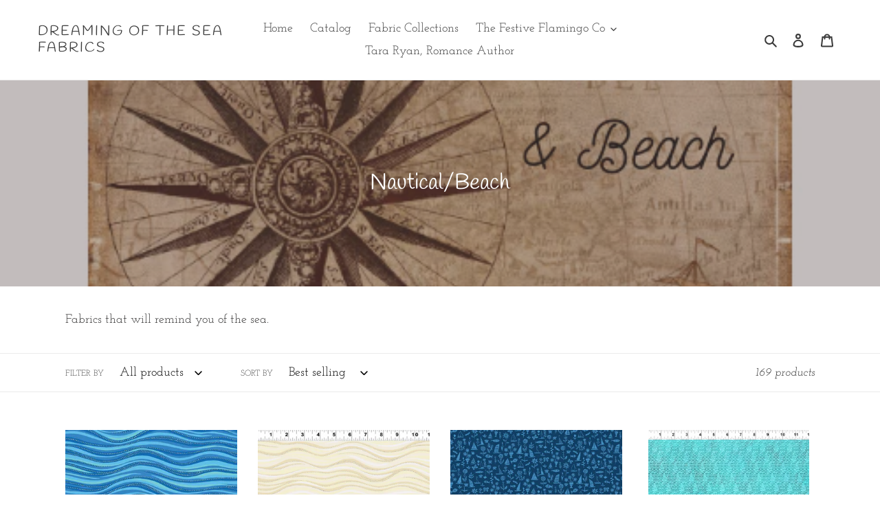

--- FILE ---
content_type: text/html; charset=utf-8
request_url: https://dreamingoftheseafabrics.com/collections/nautical-collection
body_size: 38273
content:
<!doctype html>
<html class="no-js" lang="en">
<head>
<!-- Added by AVADA SEO Suite -->



<meta name="msvalidate.01" content="250771B1F03D074190E6E7A170690267" />
<meta name="p:domain_verify" content="1ed31683a7e0e0818fa537e7904f0da2"/>



<meta name="twitter:image" content="http://dreamingoftheseafabrics.com/cdn/shop/collections/855a900ff7d6efbf0f709d43d7dd6552.png?v=1615932016">




<!-- Added by AVADA SEO Suite: Collection Structured Data -->
<script type="application/ld+json"></script>
<!-- /Added by AVADA SEO Suite --><!-- Added by AVADA SEO Suite: Breadcrumb Structured Data  -->
<script type="application/ld+json">{
  "@context": "https://schema.org",
  "@type": "BreadcrumbList",
  "itemListElement": [{
    "@type": "ListItem",
    "position": 1,
    "name": "Home",
    "item": "https://dreamingoftheseafabrics.com"
  }, {
    "@type": "ListItem",
    "position": 2,
    "name": "Nautical/Beach",
    "item": "https://dreamingoftheseafabrics.com/collections/nautical-collection"
  }]
}
</script>
<!-- Added by AVADA SEO Suite -->


<!-- /Added by AVADA SEO Suite -->

  <meta name="google-site-verification" content="oqv2AWwnnuZ6-LK3rQC_SF5HE5zJIuDqTBdbwH3EVM8" />
  <meta charset="utf-8">
  <meta http-equiv="X-UA-Compatible" content="IE=edge,chrome=1">
  <meta name="viewport" content="width=device-width,initial-scale=1">
  <meta name="theme-color" content="#3a3a3a"><link rel="canonical" href="https://dreamingoftheseafabrics.com/collections/nautical-collection"><title>Nautical/Beach
&ndash; Dreaming of the Sea Fabrics</title><meta name="description" content="Fabrics that will remind you of the sea."><!-- /snippets/social-meta-tags.liquid -->




<meta property="og:site_name" content="Dreaming of the Sea Fabrics">
<meta property="og:url" content="https://dreamingoftheseafabrics.com/collections/nautical-collection">
<meta property="og:title" content="Nautical/Beach">
<meta property="og:type" content="product.group">
<meta property="og:description" content="Fabrics that will remind you of the sea.">

<meta property="og:image" content="http://dreamingoftheseafabrics.com/cdn/shop/collections/855a900ff7d6efbf0f709d43d7dd6552_1200x1200.png?v=1615932016">
<meta property="og:image:secure_url" content="https://dreamingoftheseafabrics.com/cdn/shop/collections/855a900ff7d6efbf0f709d43d7dd6552_1200x1200.png?v=1615932016">


<meta name="twitter:card" content="summary_large_image">
<meta name="twitter:title" content="Nautical/Beach">
<meta name="twitter:description" content="Fabrics that will remind you of the sea.">


  <link href="//dreamingoftheseafabrics.com/cdn/shop/t/5/assets/theme.scss.css?v=146676364609141212811762186046" rel="stylesheet" type="text/css" media="all" />

  <script>
    var theme = {
      breakpoints: {
        medium: 750,
        large: 990,
        widescreen: 1400
      },
      strings: {
        addToCart: "Add to cart",
        soldOut: "Sold out",
        unavailable: "Unavailable",
        regularPrice: "Regular price",
        salePrice: "Sale price",
        sale: "Sale",
        fromLowestPrice: "from [price]",
        vendor: "Vendor",
        showMore: "Show More",
        showLess: "Show Less",
        searchFor: "Search for",
        addressError: "Error looking up that address",
        addressNoResults: "No results for that address",
        addressQueryLimit: "You have exceeded the Google API usage limit. Consider upgrading to a \u003ca href=\"https:\/\/developers.google.com\/maps\/premium\/usage-limits\"\u003ePremium Plan\u003c\/a\u003e.",
        authError: "There was a problem authenticating your Google Maps account.",
        newWindow: "Opens in a new window.",
        external: "Opens external website.",
        newWindowExternal: "Opens external website in a new window.",
        removeLabel: "Remove [product]",
        update: "Update",
        quantity: "Quantity",
        discountedTotal: "Discounted total",
        regularTotal: "Regular total",
        priceColumn: "See Price column for discount details.",
        quantityMinimumMessage: "Quantity must be 1 or more",
        cartError: "There was an error while updating your cart. Please try again.",
        removedItemMessage: "Removed \u003cspan class=\"cart__removed-product-details\"\u003e([quantity]) [link]\u003c\/span\u003e from your cart.",
        unitPrice: "Unit price",
        unitPriceSeparator: "per",
        oneCartCount: "1 item",
        otherCartCount: "[count] items",
        quantityLabel: "Quantity: [count]",
        products: "Products",
        loading: "Loading",
        number_of_results: "[result_number] of [results_count]",
        number_of_results_found: "[results_count] results found",
        one_result_found: "1 result found"
      },
      moneyFormat: "${{amount}}",
      moneyFormatWithCurrency: "${{amount}} USD",
      settings: {
        predictiveSearchEnabled: true,
        predictiveSearchShowPrice: false,
        predictiveSearchShowVendor: false
      }
    }

    document.documentElement.className = document.documentElement.className.replace('no-js', 'js');
  </script><script src="//dreamingoftheseafabrics.com/cdn/shop/t/5/assets/lazysizes.js?v=94224023136283657951631452485" async="async"></script>
  <script src="//dreamingoftheseafabrics.com/cdn/shop/t/5/assets/vendor.js?v=85833464202832145531631452488" defer="defer"></script>
  <script src="//dreamingoftheseafabrics.com/cdn/shop/t/5/assets/theme.js?v=89031576585505892971631452487" defer="defer"></script>

  <script>window.performance && window.performance.mark && window.performance.mark('shopify.content_for_header.start');</script><meta name="facebook-domain-verification" content="czv8cuztb3qbwlrytld5gutpif6ha7">
<meta name="facebook-domain-verification" content="31x8mkw9fbkzq87vfi9113dzuudo17">
<meta name="google-site-verification" content="oqv2AWwnnuZ6-LK3rQC_SF5HE5zJIuDqTBdbwH3EVM8">
<meta id="shopify-digital-wallet" name="shopify-digital-wallet" content="/28622913639/digital_wallets/dialog">
<meta name="shopify-checkout-api-token" content="4f0f5c3ed7c8ebb3265ca57cc20df2b5">
<meta id="in-context-paypal-metadata" data-shop-id="28622913639" data-venmo-supported="false" data-environment="production" data-locale="en_US" data-paypal-v4="true" data-currency="USD">
<link rel="alternate" type="application/atom+xml" title="Feed" href="/collections/nautical-collection.atom" />
<link rel="next" href="/collections/nautical-collection?page=2">
<link rel="alternate" type="application/json+oembed" href="https://dreamingoftheseafabrics.com/collections/nautical-collection.oembed">
<script async="async" src="/checkouts/internal/preloads.js?locale=en-US"></script>
<link rel="preconnect" href="https://shop.app" crossorigin="anonymous">
<script async="async" src="https://shop.app/checkouts/internal/preloads.js?locale=en-US&shop_id=28622913639" crossorigin="anonymous"></script>
<script id="apple-pay-shop-capabilities" type="application/json">{"shopId":28622913639,"countryCode":"US","currencyCode":"USD","merchantCapabilities":["supports3DS"],"merchantId":"gid:\/\/shopify\/Shop\/28622913639","merchantName":"Dreaming of the Sea Fabrics","requiredBillingContactFields":["postalAddress","email","phone"],"requiredShippingContactFields":["postalAddress","email","phone"],"shippingType":"shipping","supportedNetworks":["visa","masterCard","amex","discover","elo","jcb"],"total":{"type":"pending","label":"Dreaming of the Sea Fabrics","amount":"1.00"},"shopifyPaymentsEnabled":true,"supportsSubscriptions":true}</script>
<script id="shopify-features" type="application/json">{"accessToken":"4f0f5c3ed7c8ebb3265ca57cc20df2b5","betas":["rich-media-storefront-analytics"],"domain":"dreamingoftheseafabrics.com","predictiveSearch":true,"shopId":28622913639,"locale":"en"}</script>
<script>var Shopify = Shopify || {};
Shopify.shop = "dreaming-of-the-sea-fabrics.myshopify.com";
Shopify.locale = "en";
Shopify.currency = {"active":"USD","rate":"1.0"};
Shopify.country = "US";
Shopify.theme = {"name":"Debut with Installments message","id":120574247015,"schema_name":"Debut","schema_version":"16.7.1","theme_store_id":796,"role":"main"};
Shopify.theme.handle = "null";
Shopify.theme.style = {"id":null,"handle":null};
Shopify.cdnHost = "dreamingoftheseafabrics.com/cdn";
Shopify.routes = Shopify.routes || {};
Shopify.routes.root = "/";</script>
<script type="module">!function(o){(o.Shopify=o.Shopify||{}).modules=!0}(window);</script>
<script>!function(o){function n(){var o=[];function n(){o.push(Array.prototype.slice.apply(arguments))}return n.q=o,n}var t=o.Shopify=o.Shopify||{};t.loadFeatures=n(),t.autoloadFeatures=n()}(window);</script>
<script>
  window.ShopifyPay = window.ShopifyPay || {};
  window.ShopifyPay.apiHost = "shop.app\/pay";
  window.ShopifyPay.redirectState = null;
</script>
<script id="shop-js-analytics" type="application/json">{"pageType":"collection"}</script>
<script defer="defer" async type="module" src="//dreamingoftheseafabrics.com/cdn/shopifycloud/shop-js/modules/v2/client.init-shop-cart-sync_IZsNAliE.en.esm.js"></script>
<script defer="defer" async type="module" src="//dreamingoftheseafabrics.com/cdn/shopifycloud/shop-js/modules/v2/chunk.common_0OUaOowp.esm.js"></script>
<script type="module">
  await import("//dreamingoftheseafabrics.com/cdn/shopifycloud/shop-js/modules/v2/client.init-shop-cart-sync_IZsNAliE.en.esm.js");
await import("//dreamingoftheseafabrics.com/cdn/shopifycloud/shop-js/modules/v2/chunk.common_0OUaOowp.esm.js");

  window.Shopify.SignInWithShop?.initShopCartSync?.({"fedCMEnabled":true,"windoidEnabled":true});

</script>
<script>
  window.Shopify = window.Shopify || {};
  if (!window.Shopify.featureAssets) window.Shopify.featureAssets = {};
  window.Shopify.featureAssets['shop-js'] = {"shop-cart-sync":["modules/v2/client.shop-cart-sync_DLOhI_0X.en.esm.js","modules/v2/chunk.common_0OUaOowp.esm.js"],"init-fed-cm":["modules/v2/client.init-fed-cm_C6YtU0w6.en.esm.js","modules/v2/chunk.common_0OUaOowp.esm.js"],"shop-button":["modules/v2/client.shop-button_BCMx7GTG.en.esm.js","modules/v2/chunk.common_0OUaOowp.esm.js"],"shop-cash-offers":["modules/v2/client.shop-cash-offers_BT26qb5j.en.esm.js","modules/v2/chunk.common_0OUaOowp.esm.js","modules/v2/chunk.modal_CGo_dVj3.esm.js"],"init-windoid":["modules/v2/client.init-windoid_B9PkRMql.en.esm.js","modules/v2/chunk.common_0OUaOowp.esm.js"],"init-shop-email-lookup-coordinator":["modules/v2/client.init-shop-email-lookup-coordinator_DZkqjsbU.en.esm.js","modules/v2/chunk.common_0OUaOowp.esm.js"],"shop-toast-manager":["modules/v2/client.shop-toast-manager_Di2EnuM7.en.esm.js","modules/v2/chunk.common_0OUaOowp.esm.js"],"shop-login-button":["modules/v2/client.shop-login-button_BtqW_SIO.en.esm.js","modules/v2/chunk.common_0OUaOowp.esm.js","modules/v2/chunk.modal_CGo_dVj3.esm.js"],"avatar":["modules/v2/client.avatar_BTnouDA3.en.esm.js"],"pay-button":["modules/v2/client.pay-button_CWa-C9R1.en.esm.js","modules/v2/chunk.common_0OUaOowp.esm.js"],"init-shop-cart-sync":["modules/v2/client.init-shop-cart-sync_IZsNAliE.en.esm.js","modules/v2/chunk.common_0OUaOowp.esm.js"],"init-customer-accounts":["modules/v2/client.init-customer-accounts_DenGwJTU.en.esm.js","modules/v2/client.shop-login-button_BtqW_SIO.en.esm.js","modules/v2/chunk.common_0OUaOowp.esm.js","modules/v2/chunk.modal_CGo_dVj3.esm.js"],"init-shop-for-new-customer-accounts":["modules/v2/client.init-shop-for-new-customer-accounts_JdHXxpS9.en.esm.js","modules/v2/client.shop-login-button_BtqW_SIO.en.esm.js","modules/v2/chunk.common_0OUaOowp.esm.js","modules/v2/chunk.modal_CGo_dVj3.esm.js"],"init-customer-accounts-sign-up":["modules/v2/client.init-customer-accounts-sign-up_D6__K_p8.en.esm.js","modules/v2/client.shop-login-button_BtqW_SIO.en.esm.js","modules/v2/chunk.common_0OUaOowp.esm.js","modules/v2/chunk.modal_CGo_dVj3.esm.js"],"checkout-modal":["modules/v2/client.checkout-modal_C_ZQDY6s.en.esm.js","modules/v2/chunk.common_0OUaOowp.esm.js","modules/v2/chunk.modal_CGo_dVj3.esm.js"],"shop-follow-button":["modules/v2/client.shop-follow-button_XetIsj8l.en.esm.js","modules/v2/chunk.common_0OUaOowp.esm.js","modules/v2/chunk.modal_CGo_dVj3.esm.js"],"lead-capture":["modules/v2/client.lead-capture_DvA72MRN.en.esm.js","modules/v2/chunk.common_0OUaOowp.esm.js","modules/v2/chunk.modal_CGo_dVj3.esm.js"],"shop-login":["modules/v2/client.shop-login_ClXNxyh6.en.esm.js","modules/v2/chunk.common_0OUaOowp.esm.js","modules/v2/chunk.modal_CGo_dVj3.esm.js"],"payment-terms":["modules/v2/client.payment-terms_CNlwjfZz.en.esm.js","modules/v2/chunk.common_0OUaOowp.esm.js","modules/v2/chunk.modal_CGo_dVj3.esm.js"]};
</script>
<script>(function() {
  var isLoaded = false;
  function asyncLoad() {
    if (isLoaded) return;
    isLoaded = true;
    var urls = ["https:\/\/s3.amazonaws.com\/verge-shopify\/verge-json-ld.js?shop=dreaming-of-the-sea-fabrics.myshopify.com","\/\/www.powr.io\/powr.js?powr-token=dreaming-of-the-sea-fabrics.myshopify.com\u0026external-type=shopify\u0026shop=dreaming-of-the-sea-fabrics.myshopify.com","https:\/\/seo.apps.avada.io\/avada-seo-installed.js?shop=dreaming-of-the-sea-fabrics.myshopify.com","https:\/\/dashboard.mailerlite.com\/shopify\/3953\/358671?shop=dreaming-of-the-sea-fabrics.myshopify.com"];
    for (var i = 0; i < urls.length; i++) {
      var s = document.createElement('script');
      s.type = 'text/javascript';
      s.async = true;
      s.src = urls[i];
      var x = document.getElementsByTagName('script')[0];
      x.parentNode.insertBefore(s, x);
    }
  };
  if(window.attachEvent) {
    window.attachEvent('onload', asyncLoad);
  } else {
    window.addEventListener('load', asyncLoad, false);
  }
})();</script>
<script id="__st">var __st={"a":28622913639,"offset":-18000,"reqid":"7d8d09c1-a165-4bde-bec3-60d7c807000b-1768431833","pageurl":"dreamingoftheseafabrics.com\/collections\/nautical-collection","u":"a59053253be2","p":"collection","rtyp":"collection","rid":162808365159};</script>
<script>window.ShopifyPaypalV4VisibilityTracking = true;</script>
<script id="captcha-bootstrap">!function(){'use strict';const t='contact',e='account',n='new_comment',o=[[t,t],['blogs',n],['comments',n],[t,'customer']],c=[[e,'customer_login'],[e,'guest_login'],[e,'recover_customer_password'],[e,'create_customer']],r=t=>t.map((([t,e])=>`form[action*='/${t}']:not([data-nocaptcha='true']) input[name='form_type'][value='${e}']`)).join(','),a=t=>()=>t?[...document.querySelectorAll(t)].map((t=>t.form)):[];function s(){const t=[...o],e=r(t);return a(e)}const i='password',u='form_key',d=['recaptcha-v3-token','g-recaptcha-response','h-captcha-response',i],f=()=>{try{return window.sessionStorage}catch{return}},m='__shopify_v',_=t=>t.elements[u];function p(t,e,n=!1){try{const o=window.sessionStorage,c=JSON.parse(o.getItem(e)),{data:r}=function(t){const{data:e,action:n}=t;return t[m]||n?{data:e,action:n}:{data:t,action:n}}(c);for(const[e,n]of Object.entries(r))t.elements[e]&&(t.elements[e].value=n);n&&o.removeItem(e)}catch(o){console.error('form repopulation failed',{error:o})}}const l='form_type',E='cptcha';function T(t){t.dataset[E]=!0}const w=window,h=w.document,L='Shopify',v='ce_forms',y='captcha';let A=!1;((t,e)=>{const n=(g='f06e6c50-85a8-45c8-87d0-21a2b65856fe',I='https://cdn.shopify.com/shopifycloud/storefront-forms-hcaptcha/ce_storefront_forms_captcha_hcaptcha.v1.5.2.iife.js',D={infoText:'Protected by hCaptcha',privacyText:'Privacy',termsText:'Terms'},(t,e,n)=>{const o=w[L][v],c=o.bindForm;if(c)return c(t,g,e,D).then(n);var r;o.q.push([[t,g,e,D],n]),r=I,A||(h.body.append(Object.assign(h.createElement('script'),{id:'captcha-provider',async:!0,src:r})),A=!0)});var g,I,D;w[L]=w[L]||{},w[L][v]=w[L][v]||{},w[L][v].q=[],w[L][y]=w[L][y]||{},w[L][y].protect=function(t,e){n(t,void 0,e),T(t)},Object.freeze(w[L][y]),function(t,e,n,w,h,L){const[v,y,A,g]=function(t,e,n){const i=e?o:[],u=t?c:[],d=[...i,...u],f=r(d),m=r(i),_=r(d.filter((([t,e])=>n.includes(e))));return[a(f),a(m),a(_),s()]}(w,h,L),I=t=>{const e=t.target;return e instanceof HTMLFormElement?e:e&&e.form},D=t=>v().includes(t);t.addEventListener('submit',(t=>{const e=I(t);if(!e)return;const n=D(e)&&!e.dataset.hcaptchaBound&&!e.dataset.recaptchaBound,o=_(e),c=g().includes(e)&&(!o||!o.value);(n||c)&&t.preventDefault(),c&&!n&&(function(t){try{if(!f())return;!function(t){const e=f();if(!e)return;const n=_(t);if(!n)return;const o=n.value;o&&e.removeItem(o)}(t);const e=Array.from(Array(32),(()=>Math.random().toString(36)[2])).join('');!function(t,e){_(t)||t.append(Object.assign(document.createElement('input'),{type:'hidden',name:u})),t.elements[u].value=e}(t,e),function(t,e){const n=f();if(!n)return;const o=[...t.querySelectorAll(`input[type='${i}']`)].map((({name:t})=>t)),c=[...d,...o],r={};for(const[a,s]of new FormData(t).entries())c.includes(a)||(r[a]=s);n.setItem(e,JSON.stringify({[m]:1,action:t.action,data:r}))}(t,e)}catch(e){console.error('failed to persist form',e)}}(e),e.submit())}));const S=(t,e)=>{t&&!t.dataset[E]&&(n(t,e.some((e=>e===t))),T(t))};for(const o of['focusin','change'])t.addEventListener(o,(t=>{const e=I(t);D(e)&&S(e,y())}));const B=e.get('form_key'),M=e.get(l),P=B&&M;t.addEventListener('DOMContentLoaded',(()=>{const t=y();if(P)for(const e of t)e.elements[l].value===M&&p(e,B);[...new Set([...A(),...v().filter((t=>'true'===t.dataset.shopifyCaptcha))])].forEach((e=>S(e,t)))}))}(h,new URLSearchParams(w.location.search),n,t,e,['guest_login'])})(!0,!0)}();</script>
<script integrity="sha256-4kQ18oKyAcykRKYeNunJcIwy7WH5gtpwJnB7kiuLZ1E=" data-source-attribution="shopify.loadfeatures" defer="defer" src="//dreamingoftheseafabrics.com/cdn/shopifycloud/storefront/assets/storefront/load_feature-a0a9edcb.js" crossorigin="anonymous"></script>
<script crossorigin="anonymous" defer="defer" src="//dreamingoftheseafabrics.com/cdn/shopifycloud/storefront/assets/shopify_pay/storefront-65b4c6d7.js?v=20250812"></script>
<script data-source-attribution="shopify.dynamic_checkout.dynamic.init">var Shopify=Shopify||{};Shopify.PaymentButton=Shopify.PaymentButton||{isStorefrontPortableWallets:!0,init:function(){window.Shopify.PaymentButton.init=function(){};var t=document.createElement("script");t.src="https://dreamingoftheseafabrics.com/cdn/shopifycloud/portable-wallets/latest/portable-wallets.en.js",t.type="module",document.head.appendChild(t)}};
</script>
<script data-source-attribution="shopify.dynamic_checkout.buyer_consent">
  function portableWalletsHideBuyerConsent(e){var t=document.getElementById("shopify-buyer-consent"),n=document.getElementById("shopify-subscription-policy-button");t&&n&&(t.classList.add("hidden"),t.setAttribute("aria-hidden","true"),n.removeEventListener("click",e))}function portableWalletsShowBuyerConsent(e){var t=document.getElementById("shopify-buyer-consent"),n=document.getElementById("shopify-subscription-policy-button");t&&n&&(t.classList.remove("hidden"),t.removeAttribute("aria-hidden"),n.addEventListener("click",e))}window.Shopify?.PaymentButton&&(window.Shopify.PaymentButton.hideBuyerConsent=portableWalletsHideBuyerConsent,window.Shopify.PaymentButton.showBuyerConsent=portableWalletsShowBuyerConsent);
</script>
<script data-source-attribution="shopify.dynamic_checkout.cart.bootstrap">document.addEventListener("DOMContentLoaded",(function(){function t(){return document.querySelector("shopify-accelerated-checkout-cart, shopify-accelerated-checkout")}if(t())Shopify.PaymentButton.init();else{new MutationObserver((function(e,n){t()&&(Shopify.PaymentButton.init(),n.disconnect())})).observe(document.body,{childList:!0,subtree:!0})}}));
</script>
<link id="shopify-accelerated-checkout-styles" rel="stylesheet" media="screen" href="https://dreamingoftheseafabrics.com/cdn/shopifycloud/portable-wallets/latest/accelerated-checkout-backwards-compat.css" crossorigin="anonymous">
<style id="shopify-accelerated-checkout-cart">
        #shopify-buyer-consent {
  margin-top: 1em;
  display: inline-block;
  width: 100%;
}

#shopify-buyer-consent.hidden {
  display: none;
}

#shopify-subscription-policy-button {
  background: none;
  border: none;
  padding: 0;
  text-decoration: underline;
  font-size: inherit;
  cursor: pointer;
}

#shopify-subscription-policy-button::before {
  box-shadow: none;
}

      </style>

<script>window.performance && window.performance.mark && window.performance.mark('shopify.content_for_header.end');</script>
<script type="text/javascript">window.moneyFormat = "${{amount}}";
    window.globoAlsoBoughtMoneyFormat = "${{amount}}";
    window.shopCurrency = "USD";
    window.assetsUrl = '//dreamingoftheseafabrics.com/cdn/shop/t/5/assets/';
  </script>
  <link href="//dreamingoftheseafabrics.com/cdn/shop/t/5/assets/globo.alsobought.css?v=118787372419535314411631452483" rel="stylesheet" type="text/css" media="all" />  <script src="//dreamingoftheseafabrics.com/cdn/shop/t/5/assets/globo.alsobought.js?v=32215880278075028161631452484" data-instant-track type="text/javascript"></script>
  <script data-instant-track>
    var globoAlsoBought = new globoAlsoBought({
      apiUrl: "https://related-products.globosoftware.net/v2/public/api",
      shop: "dreaming-of-the-sea-fabrics.myshopify.com",
      domain: "dreamingoftheseafabrics.com",
      view_name: 'globo.related',
      cart_properties_name: 'utm_source',
      cart_properties_value: 'globoRelatedProducts',
      manualRecommendations: {},
      discount: false,
      redirect: true,
      exclude_tags: [],
      carousel_items: 6,
      carousel_autoplay: false,
      productBoughtTogether: {
        enable: false,
        limit: 10,
        random: false,
        template: 2,
        thisItem: true,
        conditions: ["vendor","type","collection","tags","global"]
      },
      productRelated: {
        enable: true,
        limit: 9,
        random: false,
        template: 1,
        thisItem: false,
        conditions: ["vendor","type","collection","tags"]
      },
      cart: {
        enable: false,
        limit: 10,
        random: false,
        template: 3,
        conditions: ["tags","global"],
        products: []
      },no_image_url: "https://cdn.shopify.com/s/images/admin/no-image-large.gif"
    });
  </script>
  <script src="//dreamingoftheseafabrics.com/cdn/shop/t/5/assets/globo.alsobought.data.js?v=15438297266392056291631452502" data-instant-track type="text/javascript"></script>
  
  <script src="https://shopoe.net/app.js"></script>

<style>
    .iti {
        position: relative;
        display: inline-block;
    }
    .iti * {
        box-sizing: border-box;
        -moz-box-sizing: border-box;
    }
    .iti__hide {
        display: none;
    }
    .iti__v-hide {
        visibility: hidden;
    }
    .iti input,
    .iti input[type="tel"],
    .iti input[type="text"] {
        position: relative;
        z-index: 0;
        margin-top: 0 !important;
        margin-bottom: 0 !important;
        padding-right: 36px;
        margin-right: 0;
    }
    .iti__flag-container {
        position: absolute;
        top: 0;
        bottom: 0;
        right: 0;
        padding: 1px;
    }
    .iti__selected-flag {
        z-index: 1;
        position: relative;
        display: flex;
        align-items: center;
        height: 100%;
        padding: 0 6px 0 8px;
    }
    .iti__arrow {
        margin-left: 6px;
        width: 0;
        height: 0;
        border-left: 3px solid transparent;
        border-right: 3px solid transparent;
        border-top: 4px solid #555;
    }
    .iti__arrow--up {
        border-top: none;
        border-bottom: 4px solid #555;
    }
    .iti__country-list {
        position: absolute;
        z-index: 2;
        list-style: none;
        text-align: left;
        padding: 0;
        margin: 0 0 0 -1px;
        box-shadow: 1px 1px 4px rgba(0, 0, 0, 0.2);
        background-color: #fff;
        border: 1px solid #ccc;
        white-space: nowrap;
        max-height: 200px;
        overflow-y: scroll;
        -webkit-overflow-scrolling: touch;
    }
    .iti__country-list--dropup {
        bottom: 100%;
        margin-bottom: -1px;
    }
    @media (max-width: 500px) {
        .iti__country-list {
            white-space: normal;
        }
    }
    .iti__flag-box {
        display: inline-block;
        width: 20px;
    }
    .iti__divider {
        padding-bottom: 5px;
        margin-bottom: 5px;
        border-bottom: 1px solid #ccc;
    }
    .iti__country {
        padding: 5px 10px;
        outline: 0;
    }
    .iti__dial-code {
        color: #999;
    }
    .iti__country.iti__highlight {
        background-color: rgba(0, 0, 0, 0.05);
    }
    .iti__country-name,
    .iti__dial-code,
    .iti__flag-box {
        vertical-align: middle;
    }
    .iti__country-name,
    .iti__flag-box {
        margin-right: 6px;
    }
    .iti--allow-dropdown input,
    .iti--allow-dropdown input[type="tel"],
    .iti--allow-dropdown input[type="text"],
    .iti--separate-dial-code input,
    .iti--separate-dial-code input[type="tel"],
    .iti--separate-dial-code input[type="text"] {
        padding-right: 6px;
        padding-left: 52px;
        margin-left: 0;
    }
    .iti--allow-dropdown .iti__flag-container,
    .iti--separate-dial-code .iti__flag-container {
        right: auto;
        left: 0;
    }
    .iti--allow-dropdown .iti__flag-container:hover {
        cursor: pointer;
    }
    .iti--allow-dropdown .iti__flag-container:hover .iti__selected-flag {
        background-color: rgba(0, 0, 0, 0.05);
    }
    .iti--allow-dropdown input[disabled] + .iti__flag-container:hover,
    .iti--allow-dropdown input[readonly] + .iti__flag-container:hover {
        cursor: default;
    }
    .iti--allow-dropdown input[disabled] + .iti__flag-container:hover .iti__selected-flag,
    .iti--allow-dropdown input[readonly] + .iti__flag-container:hover .iti__selected-flag {
        background-color: transparent;
    }
    .iti--separate-dial-code .iti__selected-flag {
        background-color: rgba(0, 0, 0, 0.05);
    }
    .iti--separate-dial-code .iti__selected-dial-code {
        margin-left: 6px;
    }
    .iti--container {
        position: absolute;
        top: -1000px;
        left: -1000px;
        z-index: 1060;
        padding: 1px;
    }
    .iti--container:hover {
        cursor: pointer;
    }
    .iti-mobile .iti--container {
        top: 30px;
        bottom: 30px;
        left: 30px;
        right: 30px;
        position: fixed;
    }
    .iti-mobile .iti__country-list {
        max-height: 100%;
        width: 100%;
    }
    .iti-mobile .iti__country {
        padding: 10px 10px;
        line-height: 1.5em;
    }
    .iti__flag {
        width: 20px;
    }
    .iti__flag.iti__be {
        width: 18px;
    }
    .iti__flag.iti__ch {
        width: 15px;
    }
    .iti__flag.iti__mc {
        width: 19px;
    }
    .iti__flag.iti__ne {
        width: 18px;
    }
    .iti__flag.iti__np {
        width: 13px;
    }
    .iti__flag.iti__va {
        width: 15px;
    }
    @media (-webkit-min-device-pixel-ratio: 2), (min-resolution: 192dpi) {
        .iti__flag {
            background-size: 5652px 15px;
        }
    }
    .iti__flag.iti__ac {
        height: 10px;
        background-position: 0 0;
    }
    .iti__flag.iti__ad {
        height: 14px;
        background-position: -22px 0;
    }
    .iti__flag.iti__ae {
        height: 10px;
        background-position: -44px 0;
    }
    .iti__flag.iti__af {
        height: 14px;
        background-position: -66px 0;
    }
    .iti__flag.iti__ag {
        height: 14px;
        background-position: -88px 0;
    }
    .iti__flag.iti__ai {
        height: 10px;
        background-position: -110px 0;
    }
    .iti__flag.iti__al {
        height: 15px;
        background-position: -132px 0;
    }
    .iti__flag.iti__am {
        height: 10px;
        background-position: -154px 0;
    }
    .iti__flag.iti__ao {
        height: 14px;
        background-position: -176px 0;
    }
    .iti__flag.iti__aq {
        height: 14px;
        background-position: -198px 0;
    }
    .iti__flag.iti__ar {
        height: 13px;
        background-position: -220px 0;
    }
    .iti__flag.iti__as {
        height: 10px;
        background-position: -242px 0;
    }
    .iti__flag.iti__at {
        height: 14px;
        background-position: -264px 0;
    }
    .iti__flag.iti__au {
        height: 10px;
        background-position: -286px 0;
    }
    .iti__flag.iti__aw {
        height: 14px;
        background-position: -308px 0;
    }
    .iti__flag.iti__ax {
        height: 13px;
        background-position: -330px 0;
    }
    .iti__flag.iti__az {
        height: 10px;
        background-position: -352px 0;
    }
    .iti__flag.iti__ba {
        height: 10px;
        background-position: -374px 0;
    }
    .iti__flag.iti__bb {
        height: 14px;
        background-position: -396px 0;
    }
    .iti__flag.iti__bd {
        height: 12px;
        background-position: -418px 0;
    }
    .iti__flag.iti__be {
        height: 15px;
        background-position: -440px 0;
    }
    .iti__flag.iti__bf {
        height: 14px;
        background-position: -460px 0;
    }
    .iti__flag.iti__bg {
        height: 12px;
        background-position: -482px 0;
    }
    .iti__flag.iti__bh {
        height: 12px;
        background-position: -504px 0;
    }
    .iti__flag.iti__bi {
        height: 12px;
        background-position: -526px 0;
    }
    .iti__flag.iti__bj {
        height: 14px;
        background-position: -548px 0;
    }
    .iti__flag.iti__bl {
        height: 14px;
        background-position: -570px 0;
    }
    .iti__flag.iti__bm {
        height: 10px;
        background-position: -592px 0;
    }
    .iti__flag.iti__bn {
        height: 10px;
        background-position: -614px 0;
    }
    .iti__flag.iti__bo {
        height: 14px;
        background-position: -636px 0;
    }
    .iti__flag.iti__bq {
        height: 14px;
        background-position: -658px 0;
    }
    .iti__flag.iti__br {
        height: 14px;
        background-position: -680px 0;
    }
    .iti__flag.iti__bs {
        height: 10px;
        background-position: -702px 0;
    }
    .iti__flag.iti__bt {
        height: 14px;
        background-position: -724px 0;
    }
    .iti__flag.iti__bv {
        height: 15px;
        background-position: -746px 0;
    }
    .iti__flag.iti__bw {
        height: 14px;
        background-position: -768px 0;
    }
    .iti__flag.iti__by {
        height: 10px;
        background-position: -790px 0;
    }
    .iti__flag.iti__bz {
        height: 14px;
        background-position: -812px 0;
    }
    .iti__flag.iti__ca {
        height: 10px;
        background-position: -834px 0;
    }
    .iti__flag.iti__cc {
        height: 10px;
        background-position: -856px 0;
    }
    .iti__flag.iti__cd {
        height: 15px;
        background-position: -878px 0;
    }
    .iti__flag.iti__cf {
        height: 14px;
        background-position: -900px 0;
    }
    .iti__flag.iti__cg {
        height: 14px;
        background-position: -922px 0;
    }
    .iti__flag.iti__ch {
        height: 15px;
        background-position: -944px 0;
    }
    .iti__flag.iti__ci {
        height: 14px;
        background-position: -961px 0;
    }
    .iti__flag.iti__ck {
        height: 10px;
        background-position: -983px 0;
    }
    .iti__flag.iti__cl {
        height: 14px;
        background-position: -1005px 0;
    }
    .iti__flag.iti__cm {
        height: 14px;
        background-position: -1027px 0;
    }
    .iti__flag.iti__cn {
        height: 14px;
        background-position: -1049px 0;
    }
    .iti__flag.iti__co {
        height: 14px;
        background-position: -1071px 0;
    }
    .iti__flag.iti__cp {
        height: 14px;
        background-position: -1093px 0;
    }
    .iti__flag.iti__cr {
        height: 12px;
        background-position: -1115px 0;
    }
    .iti__flag.iti__cu {
        height: 10px;
        background-position: -1137px 0;
    }
    .iti__flag.iti__cv {
        height: 12px;
        background-position: -1159px 0;
    }
    .iti__flag.iti__cw {
        height: 14px;
        background-position: -1181px 0;
    }
    .iti__flag.iti__cx {
        height: 10px;
        background-position: -1203px 0;
    }
    .iti__flag.iti__cy {
        height: 14px;
        background-position: -1225px 0;
    }
    .iti__flag.iti__cz {
        height: 14px;
        background-position: -1247px 0;
    }
    .iti__flag.iti__de {
        height: 12px;
        background-position: -1269px 0;
    }
    .iti__flag.iti__dg {
        height: 10px;
        background-position: -1291px 0;
    }
    .iti__flag.iti__dj {
        height: 14px;
        background-position: -1313px 0;
    }
    .iti__flag.iti__dk {
        height: 15px;
        background-position: -1335px 0;
    }
    .iti__flag.iti__dm {
        height: 10px;
        background-position: -1357px 0;
    }
    .iti__flag.iti__do {
        height: 14px;
        background-position: -1379px 0;
    }
    .iti__flag.iti__dz {
        height: 14px;
        background-position: -1401px 0;
    }
    .iti__flag.iti__ea {
        height: 14px;
        background-position: -1423px 0;
    }
    .iti__flag.iti__ec {
        height: 14px;
        background-position: -1445px 0;
    }
    .iti__flag.iti__ee {
        height: 13px;
        background-position: -1467px 0;
    }
    .iti__flag.iti__eg {
        height: 14px;
        background-position: -1489px 0;
    }
    .iti__flag.iti__eh {
        height: 10px;
        background-position: -1511px 0;
    }
    .iti__flag.iti__er {
        height: 10px;
        background-position: -1533px 0;
    }
    .iti__flag.iti__es {
        height: 14px;
        background-position: -1555px 0;
    }
    .iti__flag.iti__et {
        height: 10px;
        background-position: -1577px 0;
    }
    .iti__flag.iti__eu {
        height: 14px;
        background-position: -1599px 0;
    }
    .iti__flag.iti__fi {
        height: 12px;
        background-position: -1621px 0;
    }
    .iti__flag.iti__fj {
        height: 10px;
        background-position: -1643px 0;
    }
    .iti__flag.iti__fk {
        height: 10px;
        background-position: -1665px 0;
    }
    .iti__flag.iti__fm {
        height: 11px;
        background-position: -1687px 0;
    }
    .iti__flag.iti__fo {
        height: 15px;
        background-position: -1709px 0;
    }
    .iti__flag.iti__fr {
        height: 14px;
        background-position: -1731px 0;
    }
    .iti__flag.iti__ga {
        height: 15px;
        background-position: -1753px 0;
    }
    .iti__flag.iti__gb {
        height: 10px;
        background-position: -1775px 0;
    }
    .iti__flag.iti__gd {
        height: 12px;
        background-position: -1797px 0;
    }
    .iti__flag.iti__ge {
        height: 14px;
        background-position: -1819px 0;
    }
    .iti__flag.iti__gf {
        height: 14px;
        background-position: -1841px 0;
    }
    .iti__flag.iti__gg {
        height: 14px;
        background-position: -1863px 0;
    }
    .iti__flag.iti__gh {
        height: 14px;
        background-position: -1885px 0;
    }
    .iti__flag.iti__gi {
        height: 10px;
        background-position: -1907px 0;
    }
    .iti__flag.iti__gl {
        height: 14px;
        background-position: -1929px 0;
    }
    .iti__flag.iti__gm {
        height: 14px;
        background-position: -1951px 0;
    }
    .iti__flag.iti__gn {
        height: 14px;
        background-position: -1973px 0;
    }
    .iti__flag.iti__gp {
        height: 14px;
        background-position: -1995px 0;
    }
    .iti__flag.iti__gq {
        height: 14px;
        background-position: -2017px 0;
    }
    .iti__flag.iti__gr {
        height: 14px;
        background-position: -2039px 0;
    }
    .iti__flag.iti__gs {
        height: 10px;
        background-position: -2061px 0;
    }
    .iti__flag.iti__gt {
        height: 13px;
        background-position: -2083px 0;
    }
    .iti__flag.iti__gu {
        height: 11px;
        background-position: -2105px 0;
    }
    .iti__flag.iti__gw {
        height: 10px;
        background-position: -2127px 0;
    }
    .iti__flag.iti__gy {
        height: 12px;
        background-position: -2149px 0;
    }
    .iti__flag.iti__hk {
        height: 14px;
        background-position: -2171px 0;
    }
    .iti__flag.iti__hm {
        height: 10px;
        background-position: -2193px 0;
    }
    .iti__flag.iti__hn {
        height: 10px;
        background-position: -2215px 0;
    }
    .iti__flag.iti__hr {
        height: 10px;
        background-position: -2237px 0;
    }
    .iti__flag.iti__ht {
        height: 12px;
        background-position: -2259px 0;
    }
    .iti__flag.iti__hu {
        height: 10px;
        background-position: -2281px 0;
    }
    .iti__flag.iti__ic {
        height: 14px;
        background-position: -2303px 0;
    }
    .iti__flag.iti__id {
        height: 14px;
        background-position: -2325px 0;
    }
    .iti__flag.iti__ie {
        height: 10px;
        background-position: -2347px 0;
    }
    .iti__flag.iti__il {
        height: 15px;
        background-position: -2369px 0;
    }
    .iti__flag.iti__im {
        height: 10px;
        background-position: -2391px 0;
    }
    .iti__flag.iti__in {
        height: 14px;
        background-position: -2413px 0;
    }
    .iti__flag.iti__io {
        height: 10px;
        background-position: -2435px 0;
    }
    .iti__flag.iti__iq {
        height: 14px;
        background-position: -2457px 0;
    }
    .iti__flag.iti__ir {
        height: 12px;
        background-position: -2479px 0;
    }
    .iti__flag.iti__is {
        height: 15px;
        background-position: -2501px 0;
    }
    .iti__flag.iti__it {
        height: 14px;
        background-position: -2523px 0;
    }
    .iti__flag.iti__je {
        height: 12px;
        background-position: -2545px 0;
    }
    .iti__flag.iti__jm {
        height: 10px;
        background-position: -2567px 0;
    }
    .iti__flag.iti__jo {
        height: 10px;
        background-position: -2589px 0;
    }
    .iti__flag.iti__jp {
        height: 14px;
        background-position: -2611px 0;
    }
    .iti__flag.iti__ke {
        height: 14px;
        background-position: -2633px 0;
    }
    .iti__flag.iti__kg {
        height: 12px;
        background-position: -2655px 0;
    }
    .iti__flag.iti__kh {
        height: 13px;
        background-position: -2677px 0;
    }
    .iti__flag.iti__ki {
        height: 10px;
        background-position: -2699px 0;
    }
    .iti__flag.iti__km {
        height: 12px;
        background-position: -2721px 0;
    }
    .iti__flag.iti__kn {
        height: 14px;
        background-position: -2743px 0;
    }
    .iti__flag.iti__kp {
        height: 10px;
        background-position: -2765px 0;
    }
    .iti__flag.iti__kr {
        height: 14px;
        background-position: -2787px 0;
    }
    .iti__flag.iti__kw {
        height: 10px;
        background-position: -2809px 0;
    }
    .iti__flag.iti__ky {
        height: 10px;
        background-position: -2831px 0;
    }
    .iti__flag.iti__kz {
        height: 10px;
        background-position: -2853px 0;
    }
    .iti__flag.iti__la {
        height: 14px;
        background-position: -2875px 0;
    }
    .iti__flag.iti__lb {
        height: 14px;
        background-position: -2897px 0;
    }
    .iti__flag.iti__lc {
        height: 10px;
        background-position: -2919px 0;
    }
    .iti__flag.iti__li {
        height: 12px;
        background-position: -2941px 0;
    }
    .iti__flag.iti__lk {
        height: 10px;
        background-position: -2963px 0;
    }
    .iti__flag.iti__lr {
        height: 11px;
        background-position: -2985px 0;
    }
    .iti__flag.iti__ls {
        height: 14px;
        background-position: -3007px 0;
    }
    .iti__flag.iti__lt {
        height: 12px;
        background-position: -3029px 0;
    }
    .iti__flag.iti__lu {
        height: 12px;
        background-position: -3051px 0;
    }
    .iti__flag.iti__lv {
        height: 10px;
        background-position: -3073px 0;
    }
    .iti__flag.iti__ly {
        height: 10px;
        background-position: -3095px 0;
    }
    .iti__flag.iti__ma {
        height: 14px;
        background-position: -3117px 0;
    }
    .iti__flag.iti__mc {
        height: 15px;
        background-position: -3139px 0;
    }
    .iti__flag.iti__md {
        height: 10px;
        background-position: -3160px 0;
    }
    .iti__flag.iti__me {
        height: 10px;
        background-position: -3182px 0;
    }
    .iti__flag.iti__mf {
        height: 14px;
        background-position: -3204px 0;
    }
    .iti__flag.iti__mg {
        height: 14px;
        background-position: -3226px 0;
    }
    .iti__flag.iti__mh {
        height: 11px;
        background-position: -3248px 0;
    }
    .iti__flag.iti__mk {
        height: 10px;
        background-position: -3270px 0;
    }
    .iti__flag.iti__ml {
        height: 14px;
        background-position: -3292px 0;
    }
    .iti__flag.iti__mm {
        height: 14px;
        background-position: -3314px 0;
    }
    .iti__flag.iti__mn {
        height: 10px;
        background-position: -3336px 0;
    }
    .iti__flag.iti__mo {
        height: 14px;
        background-position: -3358px 0;
    }
    .iti__flag.iti__mp {
        height: 10px;
        background-position: -3380px 0;
    }
    .iti__flag.iti__mq {
        height: 14px;
        background-position: -3402px 0;
    }
    .iti__flag.iti__mr {
        height: 14px;
        background-position: -3424px 0;
    }
    .iti__flag.iti__ms {
        height: 10px;
        background-position: -3446px 0;
    }
    .iti__flag.iti__mt {
        height: 14px;
        background-position: -3468px 0;
    }
    .iti__flag.iti__mu {
        height: 14px;
        background-position: -3490px 0;
    }
    .iti__flag.iti__mv {
        height: 14px;
        background-position: -3512px 0;
    }
    .iti__flag.iti__mw {
        height: 14px;
        background-position: -3534px 0;
    }
    .iti__flag.iti__mx {
        height: 12px;
        background-position: -3556px 0;
    }
    .iti__flag.iti__my {
        height: 10px;
        background-position: -3578px 0;
    }
    .iti__flag.iti__mz {
        height: 14px;
        background-position: -3600px 0;
    }
    .iti__flag.iti__na {
        height: 14px;
        background-position: -3622px 0;
    }
    .iti__flag.iti__nc {
        height: 10px;
        background-position: -3644px 0;
    }
    .iti__flag.iti__ne {
        height: 15px;
        background-position: -3666px 0;
    }
    .iti__flag.iti__nf {
        height: 10px;
        background-position: -3686px 0;
    }
    .iti__flag.iti__ng {
        height: 10px;
        background-position: -3708px 0;
    }
    .iti__flag.iti__ni {
        height: 12px;
        background-position: -3730px 0;
    }
    .iti__flag.iti__nl {
        height: 14px;
        background-position: -3752px 0;
    }
    .iti__flag.iti__no {
        height: 15px;
        background-position: -3774px 0;
    }
    .iti__flag.iti__np {
        height: 15px;
        background-position: -3796px 0;
    }
    .iti__flag.iti__nr {
        height: 10px;
        background-position: -3811px 0;
    }
    .iti__flag.iti__nu {
        height: 10px;
        background-position: -3833px 0;
    }
    .iti__flag.iti__nz {
        height: 10px;
        background-position: -3855px 0;
    }
    .iti__flag.iti__om {
        height: 10px;
        background-position: -3877px 0;
    }
    .iti__flag.iti__pa {
        height: 14px;
        background-position: -3899px 0;
    }
    .iti__flag.iti__pe {
        height: 14px;
        background-position: -3921px 0;
    }
    .iti__flag.iti__pf {
        height: 14px;
        background-position: -3943px 0;
    }
    .iti__flag.iti__pg {
        height: 15px;
        background-position: -3965px 0;
    }
    .iti__flag.iti__ph {
        height: 10px;
        background-position: -3987px 0;
    }
    .iti__flag.iti__pk {
        height: 14px;
        background-position: -4009px 0;
    }
    .iti__flag.iti__pl {
        height: 13px;
        background-position: -4031px 0;
    }
    .iti__flag.iti__pm {
        height: 14px;
        background-position: -4053px 0;
    }
    .iti__flag.iti__pn {
        height: 10px;
        background-position: -4075px 0;
    }
    .iti__flag.iti__pr {
        height: 14px;
        background-position: -4097px 0;
    }
    .iti__flag.iti__ps {
        height: 10px;
        background-position: -4119px 0;
    }
    .iti__flag.iti__pt {
        height: 14px;
        background-position: -4141px 0;
    }
    .iti__flag.iti__pw {
        height: 13px;
        background-position: -4163px 0;
    }
    .iti__flag.iti__py {
        height: 11px;
        background-position: -4185px 0;
    }
    .iti__flag.iti__qa {
        height: 8px;
        background-position: -4207px 0;
    }
    .iti__flag.iti__re {
        height: 14px;
        background-position: -4229px 0;
    }
    .iti__flag.iti__ro {
        height: 14px;
        background-position: -4251px 0;
    }
    .iti__flag.iti__rs {
        height: 14px;
        background-position: -4273px 0;
    }
    .iti__flag.iti__ru {
        height: 14px;
        background-position: -4295px 0;
    }
    .iti__flag.iti__rw {
        height: 14px;
        background-position: -4317px 0;
    }
    .iti__flag.iti__sa {
        height: 14px;
        background-position: -4339px 0;
    }
    .iti__flag.iti__sb {
        height: 10px;
        background-position: -4361px 0;
    }
    .iti__flag.iti__sc {
        height: 10px;
        background-position: -4383px 0;
    }
    .iti__flag.iti__sd {
        height: 10px;
        background-position: -4405px 0;
    }
    .iti__flag.iti__se {
        height: 13px;
        background-position: -4427px 0;
    }
    .iti__flag.iti__sg {
        height: 14px;
        background-position: -4449px 0;
    }
    .iti__flag.iti__sh {
        height: 10px;
        background-position: -4471px 0;
    }
    .iti__flag.iti__si {
        height: 10px;
        background-position: -4493px 0;
    }
    .iti__flag.iti__sj {
        height: 15px;
        background-position: -4515px 0;
    }
    .iti__flag.iti__sk {
        height: 14px;
        background-position: -4537px 0;
    }
    .iti__flag.iti__sl {
        height: 14px;
        background-position: -4559px 0;
    }
    .iti__flag.iti__sm {
        height: 15px;
        background-position: -4581px 0;
    }
    .iti__flag.iti__sn {
        height: 14px;
        background-position: -4603px 0;
    }
    .iti__flag.iti__so {
        height: 14px;
        background-position: -4625px 0;
    }
    .iti__flag.iti__sr {
        height: 14px;
        background-position: -4647px 0;
    }
    .iti__flag.iti__ss {
        height: 10px;
        background-position: -4669px 0;
    }
    .iti__flag.iti__st {
        height: 10px;
        background-position: -4691px 0;
    }
    .iti__flag.iti__sv {
        height: 12px;
        background-position: -4713px 0;
    }
    .iti__flag.iti__sx {
        height: 14px;
        background-position: -4735px 0;
    }
    .iti__flag.iti__sy {
        height: 14px;
        background-position: -4757px 0;
    }
    .iti__flag.iti__sz {
        height: 14px;
        background-position: -4779px 0;
    }
    .iti__flag.iti__ta {
        height: 10px;
        background-position: -4801px 0;
    }
    .iti__flag.iti__tc {
        height: 10px;
        background-position: -4823px 0;
    }
    .iti__flag.iti__td {
        height: 14px;
        background-position: -4845px 0;
    }
    .iti__flag.iti__tf {
        height: 14px;
        background-position: -4867px 0;
    }
    .iti__flag.iti__tg {
        height: 13px;
        background-position: -4889px 0;
    }
    .iti__flag.iti__th {
        height: 14px;
        background-position: -4911px 0;
    }
    .iti__flag.iti__tj {
        height: 10px;
        background-position: -4933px 0;
    }
    .iti__flag.iti__tk {
        height: 10px;
        background-position: -4955px 0;
    }
    .iti__flag.iti__tl {
        height: 10px;
        background-position: -4977px 0;
    }
    .iti__flag.iti__tm {
        height: 14px;
        background-position: -4999px 0;
    }
    .iti__flag.iti__tn {
        height: 14px;
        background-position: -5021px 0;
    }
    .iti__flag.iti__to {
        height: 10px;
        background-position: -5043px 0;
    }
    .iti__flag.iti__tr {
        height: 14px;
        background-position: -5065px 0;
    }
    .iti__flag.iti__tt {
        height: 12px;
        background-position: -5087px 0;
    }
    .iti__flag.iti__tv {
        height: 10px;
        background-position: -5109px 0;
    }
    .iti__flag.iti__tw {
        height: 14px;
        background-position: -5131px 0;
    }
    .iti__flag.iti__tz {
        height: 14px;
        background-position: -5153px 0;
    }
    .iti__flag.iti__ua {
        height: 14px;
        background-position: -5175px 0;
    }
    .iti__flag.iti__ug {
        height: 14px;
        background-position: -5197px 0;
    }
    .iti__flag.iti__um {
        height: 11px;
        background-position: -5219px 0;
    }
    .iti__flag.iti__un {
        height: 14px;
        background-position: -5241px 0;
    }
    .iti__flag.iti__us {
        height: 11px;
        background-position: -5263px 0;
    }
    .iti__flag.iti__uy {
        height: 14px;
        background-position: -5285px 0;
    }
    .iti__flag.iti__uz {
        height: 10px;
        background-position: -5307px 0;
    }
    .iti__flag.iti__va {
        height: 15px;
        background-position: -5329px 0;
    }
    .iti__flag.iti__vc {
        height: 14px;
        background-position: -5346px 0;
    }
    .iti__flag.iti__ve {
        height: 14px;
        background-position: -5368px 0;
    }
    .iti__flag.iti__vg {
        height: 10px;
        background-position: -5390px 0;
    }
    .iti__flag.iti__vi {
        height: 14px;
        background-position: -5412px 0;
    }
    .iti__flag.iti__vn {
        height: 14px;
        background-position: -5434px 0;
    }
    .iti__flag.iti__vu {
        height: 12px;
        background-position: -5456px 0;
    }
    .iti__flag.iti__wf {
        height: 14px;
        background-position: -5478px 0;
    }
    .iti__flag.iti__ws {
        height: 10px;
        background-position: -5500px 0;
    }
    .iti__flag.iti__xk {
        height: 15px;
        background-position: -5522px 0;
    }
    .iti__flag.iti__ye {
        height: 14px;
        background-position: -5544px 0;
    }
    .iti__flag.iti__yt {
        height: 14px;
        background-position: -5566px 0;
    }
    .iti__flag.iti__za {
        height: 14px;
        background-position: -5588px 0;
    }
    .iti__flag.iti__zm {
        height: 14px;
        background-position: -5610px 0;
    }
    .iti__flag.iti__zw {
        height: 10px;
        background-position: -5632px 0;
    }
    .iti__flag {
        height: 15px;
        box-shadow: 0 0 1px 0 #888;
        background-image: url("https://cdnjs.cloudflare.com/ajax/libs/intl-tel-input/17.0.13/img/flags.png");
        background-repeat: no-repeat;
        background-color: #dbdbdb;
        background-position: 20px 0;
    }
    @media (-webkit-min-device-pixel-ratio: 2), (min-resolution: 192dpi) {
        .iti__flag {
            background-image: url("https://cdnjs.cloudflare.com/ajax/libs/intl-tel-input/17.0.13/img/flags.png");
        }
    }
    .iti__flag.iti__np {
        background-color: transparent;
    }
    .cart-property .property_name {
        font-weight: 400;
        padding-right: 0;
        min-width: auto;
        width: auto;
    }
    .input_file + label {
        cursor: pointer;
        padding: 3px 10px;
        width: auto;
        text-align: center;
        margin: 0;
        background: #f4f8fb;
        border: 1px solid #dbe1e8;
    }
    #error-msg,
    .hulkapps_with_discount {
        color: red;
    }
    .discount_error {
        border-color: red;
    }
    .edit_form input,
    .edit_form select,
    .edit_form textarea {
        min-height: 44px !important;
    }
    .hulkapps_summary {
        font-size: 14px;
        display: block;
        color: red;
    }
    .hulkapps-summary-line-discount-code {
        margin: 10px 0;
        display: block;
    }
    .actual_price {
        text-decoration: line-through;
    }
    input.error {
        border: 1px solid #ff7c7c;
    }
    #valid-msg {
        color: #00c900;
    }
    .edit_cart_option {
        margin-top: 10px !important;
        display: none;
    }
    .hulkapps_discount_hide {
        margin-top: 10px;
        display: flex !important;
        justify-content: flex-end;
    }
    .hulkapps_discount_code {
        width: auto !important;
        margin: 0 12px 0 0 !important;
    }
    .discount_code_box {
        display: none;
        margin-bottom: 10px;
        text-align: right;
    }
    @media screen and (max-width: 480px) {
        .hulkapps_discount_code {
            width: 100%;
        }
        .hulkapps_option_name,
        .hulkapps_option_value {
            display: block !important;
        }
        .hulkapp_close,
        .hulkapp_save {
            margin-bottom: 8px;
        }
    }
    @media screen and (max-width: 991px) {
        .hulkapps_option_name,
        .hulkapps_option_value {
            display: block !important;
            width: 100% !important;
            max-width: 100% !important;
        }
        .hulkapps_discount_button {
            height: 40px;
        }
    }
    body.body_fixed {
        overflow: hidden;
    }
    select.hulkapps_dd {
        padding-right: 30px !important;
    }
    .cb_render .hulkapps_option_value label {
        display: flex !important;
        align-items: center;
    }
    .dd_multi_render select {
        padding-right: 5px !important;
        min-height: 80px !important;
    }
    .hulkapps-tooltip {
        position: relative;
        display: inline-block;
        cursor: pointer;
        vertical-align: middle;
    }
    .hulkapps-tooltip img {
        display: block;
    }
    .hulkapps-tooltip .hulkapps-tooltip-inner {
        position: absolute;
        bottom: calc(100% + 5px);
        background: #000;
        left: -8px;
        color: #fff;
        box-shadow: 0 6px 30px rgba(0, 0, 0, 0.08);
        opacity: 0;
        visibility: hidden;
        transition: all ease-in-out 0.5s;
        border-radius: 5px;
        font-size: 13px;
        text-align: center;
        z-index: 999;
        white-space: nowrap;
        padding: 7px;
    }
    .hulkapps-tooltip:hover .hulkapps-tooltip-inner {
        opacity: 1;
        visibility: visible;
    }
    .hulkapps-tooltip .hulkapps-tooltip-inner:after {
        content: "";
        position: absolute;
        top: 100%;
        left: 11px;
        border-width: 5px;
        border-style: solid;
        border-color: #000 transparent transparent transparent;
    }
    .hulkapps-tooltip.bottom .hulkapps-tooltip-inner {
        bottom: auto;
        top: calc(100% + 5px);
        padding: 0;
    }
    .hulkapps-tooltip.bottom .hulkapps-tooltip-inner:after {
        bottom: 100%;
        top: auto;
        border-color: transparent transparent #000;
    }
    .hulkapps-tooltip .hulkapps-tooltip-inner.swatch-tooltip {
        left: 1px;
    }
    .hulkapps-tooltip .hulkapps-tooltip-inner.swatch-tooltip p {
        margin: 0 0 5px;
        color: #fff;
        white-space: normal;
    }
    .hulkapps-tooltip .hulkapps-tooltip-inner.swatch-tooltip img {
        max-width: 100%;
    }
    .hulkapps-tooltip .hulkapps-tooltip-inner.swatch-tooltip img.circle {
        border-radius: 50%;
    }
    .hulkapps-tooltip .hulkapps-tooltip-inner.multiswatch-tooltip {
        left: 1px;
    }
    .hulkapps-tooltip .hulkapps-tooltip-inner.multiswatch-tooltip p {
        margin: 0 0 5px;
        color: #fff;
        white-space: normal;
    }
    .hulkapps-tooltip .hulkapps-tooltip-inner.multiswatch-tooltip img {
        max-width: 100%;
    }
    .hulkapps-tooltip .hulkapps-tooltip-inner.multiswatch-tooltip img.circle {
        border-radius: 50%;
    }
    .hulkapp_save,
    .hulkapps_discount_button,
    button.hulkapp_close {
        cursor: pointer;
        border-radius: 2px;
        font-weight: 600;
        text-transform: none;
        letter-spacing: 0.08em;
        font-size: 14px;
        padding: 8px 15px;
    }
    .hulkapps-cart-original-total {
        display: block;
    }
    .discount-tag {
        background: #ebebeb;
        padding: 5px 10px;
        border-radius: 5px;
        display: inline-block;
        margin-right: 30px;
        color: #000;
    }
    .discount-tag .close-ajax-tag {
        position: relative;
        width: 15px;
        height: 15px;
        display: inline-block;
        margin-left: 5px;
        vertical-align: middle;
        cursor: pointer;
    }
    .discount-tag .close-ajax-tag:after,
    .discount-tag .close-ajax-tag:before {
        position: absolute;
        top: 50%;
        left: 50%;
        transform: translate(-50%, -50%) rotate(45deg);
        width: 2px;
        height: 10px;
        background-color: #3d3d3d;
    }
    .discount-tag .close-ajax-tag:before {
        width: 10px;
        height: 2px;
    }
    .hulkapps_discount_code {
        max-width: 50%;
        border-radius: 4px;
        border: 1px solid #b8b8b8;
        padding: 10px 16px;
    }
    .discount-tag {
        background: #ebebeb;
        padding: 5px 10px;
        border-radius: 5px;
        display: inline-block;
        margin-right: 30px;
    }
    .discount-tag .close-tag {
        position: relative;
        width: 15px;
        height: 15px;
        display: inline-block;
        margin-left: 5px;
        vertical-align: middle;
        cursor: pointer;
    }
    .discount-tag .close-tag:after,
    .discount-tag .close-tag:before {
        content: "";
        position: absolute;
        top: 50%;
        left: 50%;
        transform: translate(-50%, -50%) rotate(45deg);
        width: 2px;
        height: 10px;
        background-color: #3d3d3d;
    }
    .discount-tag .close-tag:before {
        width: 10px;
        height: 2px;
    }
    .after_discount_price {
        font-weight: 700;
    }
    .final-total {
        font-weight: 400;
        margin-right: 30px;
    }
    @media screen and (max-width: 991px) {
        body.body_fixed {
            position: fixed;
            top: 0;
            right: 0;
            left: 0;
            bottom: 0;
        }
    }
    @media only screen and (max-width: 749px) {
        .hulkapps_swatch_option {
            margin-bottom: 10px !important;
        }
    }
    @media (max-width: 767px) {
        #hulkapp_popupOverlay {
            padding-top: 10px !important;
        }
        .hulkapps_discount_code {
            width: 100% !important;
        }
    }
    .hulkapps-volumes {
        display: block;
        width: 100%;
    }
    .iti__flag {
        display: block !important;
    }
    [id^="hulkapps_custom_options"] .hide {
        display: none;
    }
    .hulkapps_option_value input[type="color"] {
        -webkit-appearance: none !important;
        border: none !important;
        height: 38px !important;
        width: 38px !important;
        border-radius: 25px !important;
        background: none !important;
    }
    .popup_render {
        margin-bottom: 0 !important;
        display: flex !important;
        align-items: center !important;
    }
    .popup_render .hulkapps_option_value {
        min-width: auto !important;
    }
    .popup_render a {
        text-decoration: underline !important;
        transition: all 0.3s !important;
        font-weight: normal !important;
    }
    .popup_render a:hover {
        color: #6e6e6e;
    }
    .cut-popup-icon {
        display: flex;
        align-items: center;
    }
    .cut-popup-icon-span {
        display: flex;
    }
    .des-detail {
        font-weight: normal;
    }
    #hulkapp_popupOverlay {
        z-index: 99999999 !important;
    }
    .dp_render .hulkapps_option_value {
        width: 72%;

    }
</style>
<script>
    
        window.hulkapps = {
        shop_slug: "dreaming-of-the-sea-fabrics",
        store_id: "dreaming-of-the-sea-fabrics.myshopify.com",
        money_format: "${{amount}}",
        cart: null,
        product: null,
        product_collections: null,
        product_variants: null,
        is_volume_discount: null,
        is_product_option: true,
        product_id: null,
        page_type: null,
        po_url: "https://productoption.hulkapps.com",
        po_proxy_url: "https://dreamingoftheseafabrics.com",
        vd_url: "https://volumediscount.hulkapps.com",
        customer: null
    }
    window.is_hulkpo_installed=true
    window.hulkapps_v2_beta_js=true
    
    

    
    // alert("in snippet");
    // console.log(window.hulkapps);
</script>

<div class="edit_popup" style="display: none;">
  <form method="post" data-action="/cart/add" id="edit_cart_popup" class="edit_form" enctype="multipart/form-data">
  </form>
</div>
<script src='https://ha-product-option.nyc3.digitaloceanspaces.com/assets/api/v2/hulkcode.js?1768431833' defer='defer'></script><link href="https://monorail-edge.shopifysvc.com" rel="dns-prefetch">
<script>(function(){if ("sendBeacon" in navigator && "performance" in window) {try {var session_token_from_headers = performance.getEntriesByType('navigation')[0].serverTiming.find(x => x.name == '_s').description;} catch {var session_token_from_headers = undefined;}var session_cookie_matches = document.cookie.match(/_shopify_s=([^;]*)/);var session_token_from_cookie = session_cookie_matches && session_cookie_matches.length === 2 ? session_cookie_matches[1] : "";var session_token = session_token_from_headers || session_token_from_cookie || "";function handle_abandonment_event(e) {var entries = performance.getEntries().filter(function(entry) {return /monorail-edge.shopifysvc.com/.test(entry.name);});if (!window.abandonment_tracked && entries.length === 0) {window.abandonment_tracked = true;var currentMs = Date.now();var navigation_start = performance.timing.navigationStart;var payload = {shop_id: 28622913639,url: window.location.href,navigation_start,duration: currentMs - navigation_start,session_token,page_type: "collection"};window.navigator.sendBeacon("https://monorail-edge.shopifysvc.com/v1/produce", JSON.stringify({schema_id: "online_store_buyer_site_abandonment/1.1",payload: payload,metadata: {event_created_at_ms: currentMs,event_sent_at_ms: currentMs}}));}}window.addEventListener('pagehide', handle_abandonment_event);}}());</script>
<script id="web-pixels-manager-setup">(function e(e,d,r,n,o){if(void 0===o&&(o={}),!Boolean(null===(a=null===(i=window.Shopify)||void 0===i?void 0:i.analytics)||void 0===a?void 0:a.replayQueue)){var i,a;window.Shopify=window.Shopify||{};var t=window.Shopify;t.analytics=t.analytics||{};var s=t.analytics;s.replayQueue=[],s.publish=function(e,d,r){return s.replayQueue.push([e,d,r]),!0};try{self.performance.mark("wpm:start")}catch(e){}var l=function(){var e={modern:/Edge?\/(1{2}[4-9]|1[2-9]\d|[2-9]\d{2}|\d{4,})\.\d+(\.\d+|)|Firefox\/(1{2}[4-9]|1[2-9]\d|[2-9]\d{2}|\d{4,})\.\d+(\.\d+|)|Chrom(ium|e)\/(9{2}|\d{3,})\.\d+(\.\d+|)|(Maci|X1{2}).+ Version\/(15\.\d+|(1[6-9]|[2-9]\d|\d{3,})\.\d+)([,.]\d+|)( \(\w+\)|)( Mobile\/\w+|) Safari\/|Chrome.+OPR\/(9{2}|\d{3,})\.\d+\.\d+|(CPU[ +]OS|iPhone[ +]OS|CPU[ +]iPhone|CPU IPhone OS|CPU iPad OS)[ +]+(15[._]\d+|(1[6-9]|[2-9]\d|\d{3,})[._]\d+)([._]\d+|)|Android:?[ /-](13[3-9]|1[4-9]\d|[2-9]\d{2}|\d{4,})(\.\d+|)(\.\d+|)|Android.+Firefox\/(13[5-9]|1[4-9]\d|[2-9]\d{2}|\d{4,})\.\d+(\.\d+|)|Android.+Chrom(ium|e)\/(13[3-9]|1[4-9]\d|[2-9]\d{2}|\d{4,})\.\d+(\.\d+|)|SamsungBrowser\/([2-9]\d|\d{3,})\.\d+/,legacy:/Edge?\/(1[6-9]|[2-9]\d|\d{3,})\.\d+(\.\d+|)|Firefox\/(5[4-9]|[6-9]\d|\d{3,})\.\d+(\.\d+|)|Chrom(ium|e)\/(5[1-9]|[6-9]\d|\d{3,})\.\d+(\.\d+|)([\d.]+$|.*Safari\/(?![\d.]+ Edge\/[\d.]+$))|(Maci|X1{2}).+ Version\/(10\.\d+|(1[1-9]|[2-9]\d|\d{3,})\.\d+)([,.]\d+|)( \(\w+\)|)( Mobile\/\w+|) Safari\/|Chrome.+OPR\/(3[89]|[4-9]\d|\d{3,})\.\d+\.\d+|(CPU[ +]OS|iPhone[ +]OS|CPU[ +]iPhone|CPU IPhone OS|CPU iPad OS)[ +]+(10[._]\d+|(1[1-9]|[2-9]\d|\d{3,})[._]\d+)([._]\d+|)|Android:?[ /-](13[3-9]|1[4-9]\d|[2-9]\d{2}|\d{4,})(\.\d+|)(\.\d+|)|Mobile Safari.+OPR\/([89]\d|\d{3,})\.\d+\.\d+|Android.+Firefox\/(13[5-9]|1[4-9]\d|[2-9]\d{2}|\d{4,})\.\d+(\.\d+|)|Android.+Chrom(ium|e)\/(13[3-9]|1[4-9]\d|[2-9]\d{2}|\d{4,})\.\d+(\.\d+|)|Android.+(UC? ?Browser|UCWEB|U3)[ /]?(15\.([5-9]|\d{2,})|(1[6-9]|[2-9]\d|\d{3,})\.\d+)\.\d+|SamsungBrowser\/(5\.\d+|([6-9]|\d{2,})\.\d+)|Android.+MQ{2}Browser\/(14(\.(9|\d{2,})|)|(1[5-9]|[2-9]\d|\d{3,})(\.\d+|))(\.\d+|)|K[Aa][Ii]OS\/(3\.\d+|([4-9]|\d{2,})\.\d+)(\.\d+|)/},d=e.modern,r=e.legacy,n=navigator.userAgent;return n.match(d)?"modern":n.match(r)?"legacy":"unknown"}(),u="modern"===l?"modern":"legacy",c=(null!=n?n:{modern:"",legacy:""})[u],f=function(e){return[e.baseUrl,"/wpm","/b",e.hashVersion,"modern"===e.buildTarget?"m":"l",".js"].join("")}({baseUrl:d,hashVersion:r,buildTarget:u}),m=function(e){var d=e.version,r=e.bundleTarget,n=e.surface,o=e.pageUrl,i=e.monorailEndpoint;return{emit:function(e){var a=e.status,t=e.errorMsg,s=(new Date).getTime(),l=JSON.stringify({metadata:{event_sent_at_ms:s},events:[{schema_id:"web_pixels_manager_load/3.1",payload:{version:d,bundle_target:r,page_url:o,status:a,surface:n,error_msg:t},metadata:{event_created_at_ms:s}}]});if(!i)return console&&console.warn&&console.warn("[Web Pixels Manager] No Monorail endpoint provided, skipping logging."),!1;try{return self.navigator.sendBeacon.bind(self.navigator)(i,l)}catch(e){}var u=new XMLHttpRequest;try{return u.open("POST",i,!0),u.setRequestHeader("Content-Type","text/plain"),u.send(l),!0}catch(e){return console&&console.warn&&console.warn("[Web Pixels Manager] Got an unhandled error while logging to Monorail."),!1}}}}({version:r,bundleTarget:l,surface:e.surface,pageUrl:self.location.href,monorailEndpoint:e.monorailEndpoint});try{o.browserTarget=l,function(e){var d=e.src,r=e.async,n=void 0===r||r,o=e.onload,i=e.onerror,a=e.sri,t=e.scriptDataAttributes,s=void 0===t?{}:t,l=document.createElement("script"),u=document.querySelector("head"),c=document.querySelector("body");if(l.async=n,l.src=d,a&&(l.integrity=a,l.crossOrigin="anonymous"),s)for(var f in s)if(Object.prototype.hasOwnProperty.call(s,f))try{l.dataset[f]=s[f]}catch(e){}if(o&&l.addEventListener("load",o),i&&l.addEventListener("error",i),u)u.appendChild(l);else{if(!c)throw new Error("Did not find a head or body element to append the script");c.appendChild(l)}}({src:f,async:!0,onload:function(){if(!function(){var e,d;return Boolean(null===(d=null===(e=window.Shopify)||void 0===e?void 0:e.analytics)||void 0===d?void 0:d.initialized)}()){var d=window.webPixelsManager.init(e)||void 0;if(d){var r=window.Shopify.analytics;r.replayQueue.forEach((function(e){var r=e[0],n=e[1],o=e[2];d.publishCustomEvent(r,n,o)})),r.replayQueue=[],r.publish=d.publishCustomEvent,r.visitor=d.visitor,r.initialized=!0}}},onerror:function(){return m.emit({status:"failed",errorMsg:"".concat(f," has failed to load")})},sri:function(e){var d=/^sha384-[A-Za-z0-9+/=]+$/;return"string"==typeof e&&d.test(e)}(c)?c:"",scriptDataAttributes:o}),m.emit({status:"loading"})}catch(e){m.emit({status:"failed",errorMsg:(null==e?void 0:e.message)||"Unknown error"})}}})({shopId: 28622913639,storefrontBaseUrl: "https://dreamingoftheseafabrics.com",extensionsBaseUrl: "https://extensions.shopifycdn.com/cdn/shopifycloud/web-pixels-manager",monorailEndpoint: "https://monorail-edge.shopifysvc.com/unstable/produce_batch",surface: "storefront-renderer",enabledBetaFlags: ["2dca8a86","a0d5f9d2"],webPixelsConfigList: [{"id":"838435120","configuration":"{\"config\":\"{\\\"pixel_id\\\":\\\"G-E6219V39LW\\\",\\\"target_country\\\":\\\"US\\\",\\\"gtag_events\\\":[{\\\"type\\\":\\\"search\\\",\\\"action_label\\\":\\\"G-E6219V39LW\\\"},{\\\"type\\\":\\\"begin_checkout\\\",\\\"action_label\\\":\\\"G-E6219V39LW\\\"},{\\\"type\\\":\\\"view_item\\\",\\\"action_label\\\":[\\\"G-E6219V39LW\\\",\\\"MC-TZDHB4JKVP\\\"]},{\\\"type\\\":\\\"purchase\\\",\\\"action_label\\\":[\\\"G-E6219V39LW\\\",\\\"MC-TZDHB4JKVP\\\"]},{\\\"type\\\":\\\"page_view\\\",\\\"action_label\\\":[\\\"G-E6219V39LW\\\",\\\"MC-TZDHB4JKVP\\\"]},{\\\"type\\\":\\\"add_payment_info\\\",\\\"action_label\\\":\\\"G-E6219V39LW\\\"},{\\\"type\\\":\\\"add_to_cart\\\",\\\"action_label\\\":\\\"G-E6219V39LW\\\"}],\\\"enable_monitoring_mode\\\":false}\"}","eventPayloadVersion":"v1","runtimeContext":"OPEN","scriptVersion":"b2a88bafab3e21179ed38636efcd8a93","type":"APP","apiClientId":1780363,"privacyPurposes":[],"dataSharingAdjustments":{"protectedCustomerApprovalScopes":["read_customer_address","read_customer_email","read_customer_name","read_customer_personal_data","read_customer_phone"]}},{"id":"374997296","configuration":"{\"pixel_id\":\"916625702417337\",\"pixel_type\":\"facebook_pixel\",\"metaapp_system_user_token\":\"-\"}","eventPayloadVersion":"v1","runtimeContext":"OPEN","scriptVersion":"ca16bc87fe92b6042fbaa3acc2fbdaa6","type":"APP","apiClientId":2329312,"privacyPurposes":["ANALYTICS","MARKETING","SALE_OF_DATA"],"dataSharingAdjustments":{"protectedCustomerApprovalScopes":["read_customer_address","read_customer_email","read_customer_name","read_customer_personal_data","read_customer_phone"]}},{"id":"173834544","configuration":"{\"tagID\":\"2614200389193\"}","eventPayloadVersion":"v1","runtimeContext":"STRICT","scriptVersion":"18031546ee651571ed29edbe71a3550b","type":"APP","apiClientId":3009811,"privacyPurposes":["ANALYTICS","MARKETING","SALE_OF_DATA"],"dataSharingAdjustments":{"protectedCustomerApprovalScopes":["read_customer_address","read_customer_email","read_customer_name","read_customer_personal_data","read_customer_phone"]}},{"id":"shopify-app-pixel","configuration":"{}","eventPayloadVersion":"v1","runtimeContext":"STRICT","scriptVersion":"0450","apiClientId":"shopify-pixel","type":"APP","privacyPurposes":["ANALYTICS","MARKETING"]},{"id":"shopify-custom-pixel","eventPayloadVersion":"v1","runtimeContext":"LAX","scriptVersion":"0450","apiClientId":"shopify-pixel","type":"CUSTOM","privacyPurposes":["ANALYTICS","MARKETING"]}],isMerchantRequest: false,initData: {"shop":{"name":"Dreaming of the Sea Fabrics","paymentSettings":{"currencyCode":"USD"},"myshopifyDomain":"dreaming-of-the-sea-fabrics.myshopify.com","countryCode":"US","storefrontUrl":"https:\/\/dreamingoftheseafabrics.com"},"customer":null,"cart":null,"checkout":null,"productVariants":[],"purchasingCompany":null},},"https://dreamingoftheseafabrics.com/cdn","7cecd0b6w90c54c6cpe92089d5m57a67346",{"modern":"","legacy":""},{"shopId":"28622913639","storefrontBaseUrl":"https:\/\/dreamingoftheseafabrics.com","extensionBaseUrl":"https:\/\/extensions.shopifycdn.com\/cdn\/shopifycloud\/web-pixels-manager","surface":"storefront-renderer","enabledBetaFlags":"[\"2dca8a86\", \"a0d5f9d2\"]","isMerchantRequest":"false","hashVersion":"7cecd0b6w90c54c6cpe92089d5m57a67346","publish":"custom","events":"[[\"page_viewed\",{}],[\"collection_viewed\",{\"collection\":{\"id\":\"162808365159\",\"title\":\"Nautical\/Beach\",\"productVariants\":[{\"price\":{\"amount\":5.0,\"currencyCode\":\"USD\"},\"product\":{\"title\":\"Clothworks - Blue Wave Metallic - 1\/2 YARD CUT\",\"vendor\":\"Clothworks\",\"id\":\"4650808803431\",\"untranslatedTitle\":\"Clothworks - Blue Wave Metallic - 1\/2 YARD CUT\",\"url\":\"\/products\/clothworks-blue-wave-metallic-1-2-yard-cut\",\"type\":\"Fabric\"},\"id\":\"32657283350631\",\"image\":{\"src\":\"\/\/dreamingoftheseafabrics.com\/cdn\/shop\/products\/Y1331-30M.jpg?v=1615932373\"},\"sku\":\"Y133130M\",\"title\":\"Default Title\",\"untranslatedTitle\":\"Default Title\"},{\"price\":{\"amount\":5.0,\"currencyCode\":\"USD\"},\"product\":{\"title\":\"Clothworks - Basic Wave - Light Cream - 1\/2 YARD CUT\",\"vendor\":\"Clothworks\",\"id\":\"6583420649575\",\"untranslatedTitle\":\"Clothworks - Basic Wave - Light Cream - 1\/2 YARD CUT\",\"url\":\"\/products\/clothworks-basic-wave-light-cream-1-2-yard-cut\",\"type\":\"Fabric\"},\"id\":\"39442111103079\",\"image\":{\"src\":\"\/\/dreamingoftheseafabrics.com\/cdn\/shop\/products\/Y13312SM.png?v=1629488840\"},\"sku\":\"Y13312\",\"title\":\"Default Title\",\"untranslatedTitle\":\"Default Title\"},{\"price\":{\"amount\":4.75,\"currencyCode\":\"USD\"},\"product\":{\"title\":\"Liberty Fabrics - Riveria - Sealife A - 1\/2 YARD CUT\",\"vendor\":\"Riley Blake\",\"id\":\"8202749804848\",\"untranslatedTitle\":\"Liberty Fabrics - Riveria - Sealife A - 1\/2 YARD CUT\",\"url\":\"\/products\/liberty-fabrics-riveria-sealife-a-1-2-yard-cut\",\"type\":\"Fabric\"},\"id\":\"44688285106480\",\"image\":{\"src\":\"\/\/dreamingoftheseafabrics.com\/cdn\/shop\/products\/01666455A_media-1.jpg?v=1678307318\"},\"sku\":\"01666455A\",\"title\":\"Default Title\",\"untranslatedTitle\":\"Default Title\"},{\"price\":{\"amount\":4.5,\"currencyCode\":\"USD\"},\"product\":{\"title\":\"In the Beginning - Calypso - Teal Sea Horses - 1\/2 YARD CUT\",\"vendor\":\"In The Beginning\",\"id\":\"6694124421223\",\"untranslatedTitle\":\"In the Beginning - Calypso - Teal Sea Horses - 1\/2 YARD CUT\",\"url\":\"\/products\/in-the-beginning-calypso-teal-sea-horses-1-2-yard-cut\",\"type\":\"Fabric\"},\"id\":\"39865613615207\",\"image\":{\"src\":\"\/\/dreamingoftheseafabrics.com\/cdn\/shop\/products\/tealseahorsescale.png?v=1662142191\"},\"sku\":\"IBFCALT26CAL2\",\"title\":\"Default Title\",\"untranslatedTitle\":\"Default Title\"},{\"price\":{\"amount\":4.5,\"currencyCode\":\"USD\"},\"product\":{\"title\":\"Lewis \u0026 Irene - Beach Signs - Panel 18\\\" x 44\\\"\",\"vendor\":\"Lewis \u0026 Irene\",\"id\":\"4598111305831\",\"untranslatedTitle\":\"Lewis \u0026 Irene - Beach Signs - Panel 18\\\" x 44\\\"\",\"url\":\"\/products\/lewis-irene-beach-signs-panel-1-2-yard-cut\",\"type\":\"Fabric\"},\"id\":\"32412475785319\",\"image\":{\"src\":\"\/\/dreamingoftheseafabrics.com\/cdn\/shop\/products\/beachsignspanels.jpg?v=1590004329\"},\"sku\":\"A505\",\"title\":\"Default Title\",\"untranslatedTitle\":\"Default Title\"},{\"price\":{\"amount\":6.0,\"currencyCode\":\"USD\"},\"product\":{\"title\":\"RB Studios - Eastlyn Souk - Flight Mustard - 1\/2 YARD CUT\",\"vendor\":\"RB Studios\",\"id\":\"8428959564080\",\"untranslatedTitle\":\"RB Studios - Eastlyn Souk - Flight Mustard - 1\/2 YARD CUT\",\"url\":\"\/products\/rb-studios-eastlyn-souk-flight-mustard-1-2-yard-cut\",\"type\":\"Fabric\"},\"id\":\"45473413366064\",\"image\":{\"src\":\"\/\/dreamingoftheseafabrics.com\/cdn\/shop\/files\/ea4240-44-flight-mustard_01.jpg?v=1687985834\"},\"sku\":\"EA424044\",\"title\":\"Default Title\",\"untranslatedTitle\":\"Default Title\"},{\"price\":{\"amount\":6.0,\"currencyCode\":\"USD\"},\"product\":{\"title\":\"End of Bolt - Riviera - Sunny Days A - 17\\\"\",\"vendor\":\"Riley Blake\",\"id\":\"8082956222768\",\"untranslatedTitle\":\"End of Bolt - Riviera - Sunny Days A - 17\\\"\",\"url\":\"\/products\/liberty-fabrics-riveria-sunny-days-a-1-2-yard-cut\",\"type\":\"Fabric\"},\"id\":\"44312541364528\",\"image\":{\"src\":\"\/\/dreamingoftheseafabrics.com\/cdn\/shop\/products\/01666461A_media-1.jpg?v=1674060258\"},\"sku\":\"01666461A\",\"title\":\"Default Title\",\"untranslatedTitle\":\"Default Title\"},{\"price\":{\"amount\":6.25,\"currencyCode\":\"USD\"},\"product\":{\"title\":\"Timeless Treasures - Beach Comber Shells - 1\/2 YARD CUT\",\"vendor\":\"Timeless Treasures\",\"id\":\"8876291686704\",\"untranslatedTitle\":\"Timeless Treasures - Beach Comber Shells - 1\/2 YARD CUT\",\"url\":\"\/products\/timeless-treasures-beach-comber-shells-1-2-yard-cut\",\"type\":\"Fabric\"},\"id\":\"47253164032304\",\"image\":{\"src\":\"\/\/dreamingoftheseafabrics.com\/cdn\/shop\/files\/BEACH-CD2534-MULTI.jpg?v=1702155734\"},\"sku\":\"BEACHCD2534\",\"title\":\"Default Title\",\"untranslatedTitle\":\"Default Title\"},{\"price\":{\"amount\":5.5,\"currencyCode\":\"USD\"},\"product\":{\"title\":\"Clothworks - White By the Seashore Damask - 1\/2 YARD CUT\",\"vendor\":\"Clothworks\",\"id\":\"4687413117031\",\"untranslatedTitle\":\"Clothworks - White By the Seashore Damask - 1\/2 YARD CUT\",\"url\":\"\/products\/clothworks-white-damask-1-2-yard-cut\",\"type\":\"Fabric\"},\"id\":\"32799877103719\",\"image\":{\"src\":\"\/\/dreamingoftheseafabrics.com\/cdn\/shop\/products\/Y2960-1.jpg?v=1615932365\"},\"sku\":\"Y29601\",\"title\":\"Default Title\",\"untranslatedTitle\":\"Default Title\"},{\"price\":{\"amount\":6.25,\"currencyCode\":\"USD\"},\"product\":{\"title\":\"Henry Glass \u0026 Co - Cobalt Seas - Small Blocks Coastal Images - 1\/2 YARD CUT\",\"vendor\":\"Henry Glass \u0026 Co\",\"id\":\"9637276778800\",\"untranslatedTitle\":\"Henry Glass \u0026 Co - Cobalt Seas - Small Blocks Coastal Images - 1\/2 YARD CUT\",\"url\":\"\/products\/henry-glass-co-cobalt-seas-small-blocks-coastal-images-1-2-yard-cut\",\"type\":\"Fabric\"},\"id\":\"49195116167472\",\"image\":{\"src\":\"\/\/dreamingoftheseafabrics.com\/cdn\/shop\/files\/1362-71.jpg?v=1729971694\"},\"sku\":\"136271\",\"title\":\"Default Title\",\"untranslatedTitle\":\"Default Title\"},{\"price\":{\"amount\":6.25,\"currencyCode\":\"USD\"},\"product\":{\"title\":\"Elizabeth's Studio - Race to Safety - Multi Turtles - 1\/2 YARD CUT\",\"vendor\":\"Elizabeth's Studio\",\"id\":\"9187199811888\",\"untranslatedTitle\":\"Elizabeth's Studio - Race to Safety - Multi Turtles - 1\/2 YARD CUT\",\"url\":\"\/products\/elizabeths-studio-race-to-safety-multi-turtles-1-2-yard-cut\",\"type\":\"Fabric\"},\"id\":\"48196707909936\",\"image\":{\"src\":\"\/\/dreamingoftheseafabrics.com\/cdn\/shop\/files\/1609E-MULTI.jpg?v=1713558075\"},\"sku\":\"1609MULTI\",\"title\":\"Default Title\",\"untranslatedTitle\":\"Default Title\"},{\"price\":{\"amount\":6.0,\"currencyCode\":\"USD\"},\"product\":{\"title\":\"End of Bolt - Beach Travel - 34\\\" Panel\",\"vendor\":\"3 Wishes Fabric\",\"id\":\"6541167755367\",\"untranslatedTitle\":\"End of Bolt - Beach Travel - 34\\\" Panel\",\"url\":\"\/products\/3-wishes-beach-travel-block-patch-1-2-yard-cut\",\"type\":\"Fabric\"},\"id\":\"39270649823335\",\"image\":{\"src\":\"\/\/dreamingoftheseafabrics.com\/cdn\/shop\/products\/block_patch_beach_travel_3_wishes.png?v=1615932050\"},\"sku\":\"17336-MLT-CTN-D\",\"title\":\"Default Title\",\"untranslatedTitle\":\"Default Title\"},{\"price\":{\"amount\":5.5,\"currencyCode\":\"USD\"},\"product\":{\"title\":\"Michael Miller - Seashore - Red - 1\/2 YARD CUT\",\"vendor\":\"Michael Miller\",\"id\":\"4652120637543\",\"untranslatedTitle\":\"Michael Miller - Seashore - Red - 1\/2 YARD CUT\",\"url\":\"\/products\/michael-miller-seashore-red-1-2-yard-cut\",\"type\":\"Fabric\"},\"id\":\"32662171156583\",\"image\":{\"src\":\"\/\/dreamingoftheseafabrics.com\/cdn\/shop\/products\/ScreenShot2020-07-14at12.50.08PM.png?v=1594745495\"},\"sku\":\"DC8172REDXD\",\"title\":\"Default Title\",\"untranslatedTitle\":\"Default Title\"},{\"price\":{\"amount\":7.25,\"currencyCode\":\"USD\"},\"product\":{\"title\":\"Northcott Fabrics - The Great Outdoors - Texture 1 - Blue Multi - 1\/2 YARD CUT\",\"vendor\":\"Northcott\",\"id\":\"9955909042480\",\"untranslatedTitle\":\"Northcott Fabrics - The Great Outdoors - Texture 1 - Blue Multi - 1\/2 YARD CUT\",\"url\":\"\/products\/northcott-fabrics-the-great-outdoors-texture-1-blue-multi-1-2-yard-cut\",\"type\":\"Fabric\"},\"id\":\"50135962255664\",\"image\":{\"src\":\"\/\/dreamingoftheseafabrics.com\/cdn\/shop\/files\/DP28447-44.jpg?v=1757620410\"},\"sku\":\"DP2844744\",\"title\":\"Default Title\",\"untranslatedTitle\":\"Default Title\"},{\"price\":{\"amount\":6.25,\"currencyCode\":\"USD\"},\"product\":{\"title\":\"Dear Stella - Salty - Making Waves Colony - 1\/2 YARD CUT\",\"vendor\":\"Dear Stella\",\"id\":\"8503490806064\",\"untranslatedTitle\":\"Dear Stella - Salty - Making Waves Colony - 1\/2 YARD CUT\",\"url\":\"\/products\/dear-stella-salty-making-waves-colony-1-2-yard-cut\",\"type\":\"Fabric\"},\"id\":\"45865890709808\",\"image\":{\"src\":\"\/\/dreamingoftheseafabrics.com\/cdn\/shop\/files\/ST-D2325COLONY.jpg?v=1690574013\"},\"sku\":\"STELLAD2325COLONY\",\"title\":\"Default Title\",\"untranslatedTitle\":\"Default Title\"},{\"price\":{\"amount\":7.0,\"currencyCode\":\"USD\"},\"product\":{\"title\":\"Tilda Fabrics - Cotton Beach - Limpet Shell Lilac - 1\/2 YARD CUT\",\"vendor\":\"Tilda\",\"id\":\"8426827514160\",\"untranslatedTitle\":\"Tilda Fabrics - Cotton Beach - Limpet Shell Lilac - 1\/2 YARD CUT\",\"url\":\"\/products\/tilda-fabrics-cotton-beach-limpet-shell-lilac-1-2-yard-cut\",\"type\":\"Fabric\"},\"id\":\"45462993961264\",\"image\":{\"src\":\"\/\/dreamingoftheseafabrics.com\/cdn\/shop\/files\/TIL100323-V11.jpg?v=1687896137\"},\"sku\":\"100323\",\"title\":\"Default Title\",\"untranslatedTitle\":\"Default Title\"}]}}]]"});</script><script>
  window.ShopifyAnalytics = window.ShopifyAnalytics || {};
  window.ShopifyAnalytics.meta = window.ShopifyAnalytics.meta || {};
  window.ShopifyAnalytics.meta.currency = 'USD';
  var meta = {"products":[{"id":4650808803431,"gid":"gid:\/\/shopify\/Product\/4650808803431","vendor":"Clothworks","type":"Fabric","handle":"clothworks-blue-wave-metallic-1-2-yard-cut","variants":[{"id":32657283350631,"price":500,"name":"Clothworks - Blue Wave Metallic - 1\/2 YARD CUT","public_title":null,"sku":"Y133130M"}],"remote":false},{"id":6583420649575,"gid":"gid:\/\/shopify\/Product\/6583420649575","vendor":"Clothworks","type":"Fabric","handle":"clothworks-basic-wave-light-cream-1-2-yard-cut","variants":[{"id":39442111103079,"price":500,"name":"Clothworks - Basic Wave - Light Cream - 1\/2 YARD CUT","public_title":null,"sku":"Y13312"}],"remote":false},{"id":8202749804848,"gid":"gid:\/\/shopify\/Product\/8202749804848","vendor":"Riley Blake","type":"Fabric","handle":"liberty-fabrics-riveria-sealife-a-1-2-yard-cut","variants":[{"id":44688285106480,"price":475,"name":"Liberty Fabrics - Riveria - Sealife A - 1\/2 YARD CUT","public_title":null,"sku":"01666455A"}],"remote":false},{"id":6694124421223,"gid":"gid:\/\/shopify\/Product\/6694124421223","vendor":"In The Beginning","type":"Fabric","handle":"in-the-beginning-calypso-teal-sea-horses-1-2-yard-cut","variants":[{"id":39865613615207,"price":450,"name":"In the Beginning - Calypso - Teal Sea Horses - 1\/2 YARD CUT","public_title":null,"sku":"IBFCALT26CAL2"}],"remote":false},{"id":4598111305831,"gid":"gid:\/\/shopify\/Product\/4598111305831","vendor":"Lewis \u0026 Irene","type":"Fabric","handle":"lewis-irene-beach-signs-panel-1-2-yard-cut","variants":[{"id":32412475785319,"price":450,"name":"Lewis \u0026 Irene - Beach Signs - Panel 18\" x 44\"","public_title":null,"sku":"A505"}],"remote":false},{"id":8428959564080,"gid":"gid:\/\/shopify\/Product\/8428959564080","vendor":"RB Studios","type":"Fabric","handle":"rb-studios-eastlyn-souk-flight-mustard-1-2-yard-cut","variants":[{"id":45473413366064,"price":600,"name":"RB Studios - Eastlyn Souk - Flight Mustard - 1\/2 YARD CUT","public_title":null,"sku":"EA424044"}],"remote":false},{"id":8082956222768,"gid":"gid:\/\/shopify\/Product\/8082956222768","vendor":"Riley Blake","type":"Fabric","handle":"liberty-fabrics-riveria-sunny-days-a-1-2-yard-cut","variants":[{"id":44312541364528,"price":600,"name":"End of Bolt - Riviera - Sunny Days A - 17\"","public_title":null,"sku":"01666461A"}],"remote":false},{"id":8876291686704,"gid":"gid:\/\/shopify\/Product\/8876291686704","vendor":"Timeless Treasures","type":"Fabric","handle":"timeless-treasures-beach-comber-shells-1-2-yard-cut","variants":[{"id":47253164032304,"price":625,"name":"Timeless Treasures - Beach Comber Shells - 1\/2 YARD CUT","public_title":null,"sku":"BEACHCD2534"}],"remote":false},{"id":4687413117031,"gid":"gid:\/\/shopify\/Product\/4687413117031","vendor":"Clothworks","type":"Fabric","handle":"clothworks-white-damask-1-2-yard-cut","variants":[{"id":32799877103719,"price":550,"name":"Clothworks - White By the Seashore Damask - 1\/2 YARD CUT","public_title":null,"sku":"Y29601"}],"remote":false},{"id":9637276778800,"gid":"gid:\/\/shopify\/Product\/9637276778800","vendor":"Henry Glass \u0026 Co","type":"Fabric","handle":"henry-glass-co-cobalt-seas-small-blocks-coastal-images-1-2-yard-cut","variants":[{"id":49195116167472,"price":625,"name":"Henry Glass \u0026 Co - Cobalt Seas - Small Blocks Coastal Images - 1\/2 YARD CUT","public_title":null,"sku":"136271"}],"remote":false},{"id":9187199811888,"gid":"gid:\/\/shopify\/Product\/9187199811888","vendor":"Elizabeth's Studio","type":"Fabric","handle":"elizabeths-studio-race-to-safety-multi-turtles-1-2-yard-cut","variants":[{"id":48196707909936,"price":625,"name":"Elizabeth's Studio - Race to Safety - Multi Turtles - 1\/2 YARD CUT","public_title":null,"sku":"1609MULTI"}],"remote":false},{"id":6541167755367,"gid":"gid:\/\/shopify\/Product\/6541167755367","vendor":"3 Wishes Fabric","type":"Fabric","handle":"3-wishes-beach-travel-block-patch-1-2-yard-cut","variants":[{"id":39270649823335,"price":600,"name":"End of Bolt - Beach Travel - 34\" Panel","public_title":null,"sku":"17336-MLT-CTN-D"}],"remote":false},{"id":4652120637543,"gid":"gid:\/\/shopify\/Product\/4652120637543","vendor":"Michael Miller","type":"Fabric","handle":"michael-miller-seashore-red-1-2-yard-cut","variants":[{"id":32662171156583,"price":550,"name":"Michael Miller - Seashore - Red - 1\/2 YARD CUT","public_title":null,"sku":"DC8172REDXD"}],"remote":false},{"id":9955909042480,"gid":"gid:\/\/shopify\/Product\/9955909042480","vendor":"Northcott","type":"Fabric","handle":"northcott-fabrics-the-great-outdoors-texture-1-blue-multi-1-2-yard-cut","variants":[{"id":50135962255664,"price":725,"name":"Northcott Fabrics - The Great Outdoors - Texture 1 - Blue Multi - 1\/2 YARD CUT","public_title":null,"sku":"DP2844744"}],"remote":false},{"id":8503490806064,"gid":"gid:\/\/shopify\/Product\/8503490806064","vendor":"Dear Stella","type":"Fabric","handle":"dear-stella-salty-making-waves-colony-1-2-yard-cut","variants":[{"id":45865890709808,"price":625,"name":"Dear Stella - Salty - Making Waves Colony - 1\/2 YARD CUT","public_title":null,"sku":"STELLAD2325COLONY"}],"remote":false},{"id":8426827514160,"gid":"gid:\/\/shopify\/Product\/8426827514160","vendor":"Tilda","type":"Fabric","handle":"tilda-fabrics-cotton-beach-limpet-shell-lilac-1-2-yard-cut","variants":[{"id":45462993961264,"price":700,"name":"Tilda Fabrics - Cotton Beach - Limpet Shell Lilac - 1\/2 YARD CUT","public_title":null,"sku":"100323"}],"remote":false}],"page":{"pageType":"collection","resourceType":"collection","resourceId":162808365159,"requestId":"7d8d09c1-a165-4bde-bec3-60d7c807000b-1768431833"}};
  for (var attr in meta) {
    window.ShopifyAnalytics.meta[attr] = meta[attr];
  }
</script>
<script class="analytics">
  (function () {
    var customDocumentWrite = function(content) {
      var jquery = null;

      if (window.jQuery) {
        jquery = window.jQuery;
      } else if (window.Checkout && window.Checkout.$) {
        jquery = window.Checkout.$;
      }

      if (jquery) {
        jquery('body').append(content);
      }
    };

    var hasLoggedConversion = function(token) {
      if (token) {
        return document.cookie.indexOf('loggedConversion=' + token) !== -1;
      }
      return false;
    }

    var setCookieIfConversion = function(token) {
      if (token) {
        var twoMonthsFromNow = new Date(Date.now());
        twoMonthsFromNow.setMonth(twoMonthsFromNow.getMonth() + 2);

        document.cookie = 'loggedConversion=' + token + '; expires=' + twoMonthsFromNow;
      }
    }

    var trekkie = window.ShopifyAnalytics.lib = window.trekkie = window.trekkie || [];
    if (trekkie.integrations) {
      return;
    }
    trekkie.methods = [
      'identify',
      'page',
      'ready',
      'track',
      'trackForm',
      'trackLink'
    ];
    trekkie.factory = function(method) {
      return function() {
        var args = Array.prototype.slice.call(arguments);
        args.unshift(method);
        trekkie.push(args);
        return trekkie;
      };
    };
    for (var i = 0; i < trekkie.methods.length; i++) {
      var key = trekkie.methods[i];
      trekkie[key] = trekkie.factory(key);
    }
    trekkie.load = function(config) {
      trekkie.config = config || {};
      trekkie.config.initialDocumentCookie = document.cookie;
      var first = document.getElementsByTagName('script')[0];
      var script = document.createElement('script');
      script.type = 'text/javascript';
      script.onerror = function(e) {
        var scriptFallback = document.createElement('script');
        scriptFallback.type = 'text/javascript';
        scriptFallback.onerror = function(error) {
                var Monorail = {
      produce: function produce(monorailDomain, schemaId, payload) {
        var currentMs = new Date().getTime();
        var event = {
          schema_id: schemaId,
          payload: payload,
          metadata: {
            event_created_at_ms: currentMs,
            event_sent_at_ms: currentMs
          }
        };
        return Monorail.sendRequest("https://" + monorailDomain + "/v1/produce", JSON.stringify(event));
      },
      sendRequest: function sendRequest(endpointUrl, payload) {
        // Try the sendBeacon API
        if (window && window.navigator && typeof window.navigator.sendBeacon === 'function' && typeof window.Blob === 'function' && !Monorail.isIos12()) {
          var blobData = new window.Blob([payload], {
            type: 'text/plain'
          });

          if (window.navigator.sendBeacon(endpointUrl, blobData)) {
            return true;
          } // sendBeacon was not successful

        } // XHR beacon

        var xhr = new XMLHttpRequest();

        try {
          xhr.open('POST', endpointUrl);
          xhr.setRequestHeader('Content-Type', 'text/plain');
          xhr.send(payload);
        } catch (e) {
          console.log(e);
        }

        return false;
      },
      isIos12: function isIos12() {
        return window.navigator.userAgent.lastIndexOf('iPhone; CPU iPhone OS 12_') !== -1 || window.navigator.userAgent.lastIndexOf('iPad; CPU OS 12_') !== -1;
      }
    };
    Monorail.produce('monorail-edge.shopifysvc.com',
      'trekkie_storefront_load_errors/1.1',
      {shop_id: 28622913639,
      theme_id: 120574247015,
      app_name: "storefront",
      context_url: window.location.href,
      source_url: "//dreamingoftheseafabrics.com/cdn/s/trekkie.storefront.55c6279c31a6628627b2ba1c5ff367020da294e2.min.js"});

        };
        scriptFallback.async = true;
        scriptFallback.src = '//dreamingoftheseafabrics.com/cdn/s/trekkie.storefront.55c6279c31a6628627b2ba1c5ff367020da294e2.min.js';
        first.parentNode.insertBefore(scriptFallback, first);
      };
      script.async = true;
      script.src = '//dreamingoftheseafabrics.com/cdn/s/trekkie.storefront.55c6279c31a6628627b2ba1c5ff367020da294e2.min.js';
      first.parentNode.insertBefore(script, first);
    };
    trekkie.load(
      {"Trekkie":{"appName":"storefront","development":false,"defaultAttributes":{"shopId":28622913639,"isMerchantRequest":null,"themeId":120574247015,"themeCityHash":"11973864075414142345","contentLanguage":"en","currency":"USD","eventMetadataId":"85b50411-2386-4498-bd7f-f6d778f0b748"},"isServerSideCookieWritingEnabled":true,"monorailRegion":"shop_domain","enabledBetaFlags":["65f19447"]},"Session Attribution":{},"S2S":{"facebookCapiEnabled":false,"source":"trekkie-storefront-renderer","apiClientId":580111}}
    );

    var loaded = false;
    trekkie.ready(function() {
      if (loaded) return;
      loaded = true;

      window.ShopifyAnalytics.lib = window.trekkie;

      var originalDocumentWrite = document.write;
      document.write = customDocumentWrite;
      try { window.ShopifyAnalytics.merchantGoogleAnalytics.call(this); } catch(error) {};
      document.write = originalDocumentWrite;

      window.ShopifyAnalytics.lib.page(null,{"pageType":"collection","resourceType":"collection","resourceId":162808365159,"requestId":"7d8d09c1-a165-4bde-bec3-60d7c807000b-1768431833","shopifyEmitted":true});

      var match = window.location.pathname.match(/checkouts\/(.+)\/(thank_you|post_purchase)/)
      var token = match? match[1]: undefined;
      if (!hasLoggedConversion(token)) {
        setCookieIfConversion(token);
        window.ShopifyAnalytics.lib.track("Viewed Product Category",{"currency":"USD","category":"Collection: nautical-collection","collectionName":"nautical-collection","collectionId":162808365159,"nonInteraction":true},undefined,undefined,{"shopifyEmitted":true});
      }
    });


        var eventsListenerScript = document.createElement('script');
        eventsListenerScript.async = true;
        eventsListenerScript.src = "//dreamingoftheseafabrics.com/cdn/shopifycloud/storefront/assets/shop_events_listener-3da45d37.js";
        document.getElementsByTagName('head')[0].appendChild(eventsListenerScript);

})();</script>
  <script>
  if (!window.ga || (window.ga && typeof window.ga !== 'function')) {
    window.ga = function ga() {
      (window.ga.q = window.ga.q || []).push(arguments);
      if (window.Shopify && window.Shopify.analytics && typeof window.Shopify.analytics.publish === 'function') {
        window.Shopify.analytics.publish("ga_stub_called", {}, {sendTo: "google_osp_migration"});
      }
      console.error("Shopify's Google Analytics stub called with:", Array.from(arguments), "\nSee https://help.shopify.com/manual/promoting-marketing/pixels/pixel-migration#google for more information.");
    };
    if (window.Shopify && window.Shopify.analytics && typeof window.Shopify.analytics.publish === 'function') {
      window.Shopify.analytics.publish("ga_stub_initialized", {}, {sendTo: "google_osp_migration"});
    }
  }
</script>
<script
  defer
  src="https://dreamingoftheseafabrics.com/cdn/shopifycloud/perf-kit/shopify-perf-kit-3.0.3.min.js"
  data-application="storefront-renderer"
  data-shop-id="28622913639"
  data-render-region="gcp-us-central1"
  data-page-type="collection"
  data-theme-instance-id="120574247015"
  data-theme-name="Debut"
  data-theme-version="16.7.1"
  data-monorail-region="shop_domain"
  data-resource-timing-sampling-rate="10"
  data-shs="true"
  data-shs-beacon="true"
  data-shs-export-with-fetch="true"
  data-shs-logs-sample-rate="1"
  data-shs-beacon-endpoint="https://dreamingoftheseafabrics.com/api/collect"
></script>
</head>

<body class="template-collection">

  <a class="in-page-link visually-hidden skip-link" href="#MainContent">Skip to content</a><style data-shopify>

  .cart-popup {
    box-shadow: 1px 1px 10px 2px rgba(235, 235, 235, 0.5);
  }</style><div class="cart-popup-wrapper cart-popup-wrapper--hidden" role="dialog" aria-modal="true" aria-labelledby="CartPopupHeading" data-cart-popup-wrapper>
  <div class="cart-popup" data-cart-popup tabindex="-1">
    <div class="cart-popup__header">
      <h2 id="CartPopupHeading" class="cart-popup__heading">Just added to your cart</h2>
      <button class="cart-popup__close" aria-label="Close" data-cart-popup-close><svg aria-hidden="true" focusable="false" role="presentation" class="icon icon-close" viewBox="0 0 40 40"><path d="M23.868 20.015L39.117 4.78c1.11-1.108 1.11-2.77 0-3.877-1.109-1.108-2.773-1.108-3.882 0L19.986 16.137 4.737.904C3.628-.204 1.965-.204.856.904c-1.11 1.108-1.11 2.77 0 3.877l15.249 15.234L.855 35.248c-1.108 1.108-1.108 2.77 0 3.877.555.554 1.248.831 1.942.831s1.386-.277 1.94-.83l15.25-15.234 15.248 15.233c.555.554 1.248.831 1.941.831s1.387-.277 1.941-.83c1.11-1.109 1.11-2.77 0-3.878L23.868 20.015z" class="layer"/></svg></button>
    </div>
    <div class="cart-popup-item">
      <div class="cart-popup-item__image-wrapper hide" data-cart-popup-image-wrapper>
        <div class="cart-popup-item__image cart-popup-item__image--placeholder" data-cart-popup-image-placeholder>
          <div data-placeholder-size></div>
          <div class="placeholder-background placeholder-background--animation"></div>
        </div>
      </div>
      <div class="cart-popup-item__description">
        <div>
          <h3 class="cart-popup-item__title" data-cart-popup-title></h3>
          <ul class="product-details" aria-label="Product details" data-cart-popup-product-details></ul>
        </div>
        <div class="cart-popup-item__quantity">
          <span class="visually-hidden" data-cart-popup-quantity-label></span>
          <span aria-hidden="true">Qty:</span>
          <span aria-hidden="true" data-cart-popup-quantity></span>
        </div>
      </div>
    </div>

    <a href="/cart" class="cart-popup__cta-link btn btn--secondary-accent">
      View cart (<span data-cart-popup-cart-quantity></span>)
    </a>

    <div class="cart-popup__dismiss">
      <button class="cart-popup__dismiss-button text-link text-link--accent" data-cart-popup-dismiss>
        Continue shopping
      </button>
    </div>
  </div>
</div>

<div id="shopify-section-header" class="shopify-section">
  <style>
    

    
      .site-header__logo-image {
        margin: 0;
      }
    
  </style>


<div id="SearchDrawer" class="search-bar drawer drawer--top" role="dialog" aria-modal="true" aria-label="Search" data-predictive-search-drawer>
  <div class="search-bar__interior">
    <div class="search-form__container" data-search-form-container>
      <form class="search-form search-bar__form" action="/search" method="get" role="search">
        <div class="search-form__input-wrapper">
          <input
            type="text"
            name="q"
            placeholder="Search"
            role="combobox"
            aria-autocomplete="list"
            aria-owns="predictive-search-results"
            aria-expanded="false"
            aria-label="Search"
            aria-haspopup="listbox"
            class="search-form__input search-bar__input"
            data-predictive-search-drawer-input
          />
          <input type="hidden" name="options[prefix]" value="last" aria-hidden="true" />
          <div class="predictive-search-wrapper predictive-search-wrapper--drawer" data-predictive-search-mount="drawer"></div>
        </div>

        <button class="search-bar__submit search-form__submit"
          type="submit"
          data-search-form-submit>
          <svg aria-hidden="true" focusable="false" role="presentation" class="icon icon-search" viewBox="0 0 37 40"><path d="M35.6 36l-9.8-9.8c4.1-5.4 3.6-13.2-1.3-18.1-5.4-5.4-14.2-5.4-19.7 0-5.4 5.4-5.4 14.2 0 19.7 2.6 2.6 6.1 4.1 9.8 4.1 3 0 5.9-1 8.3-2.8l9.8 9.8c.4.4.9.6 1.4.6s1-.2 1.4-.6c.9-.9.9-2.1.1-2.9zm-20.9-8.2c-2.6 0-5.1-1-7-2.9-3.9-3.9-3.9-10.1 0-14C9.6 9 12.2 8 14.7 8s5.1 1 7 2.9c3.9 3.9 3.9 10.1 0 14-1.9 1.9-4.4 2.9-7 2.9z"/></svg>
          <span class="icon__fallback-text">Submit</span>
        </button>
      </form>

      <div class="search-bar__actions">
        <button type="button" class="btn--link search-bar__close js-drawer-close">
          <svg aria-hidden="true" focusable="false" role="presentation" class="icon icon-close" viewBox="0 0 40 40"><path d="M23.868 20.015L39.117 4.78c1.11-1.108 1.11-2.77 0-3.877-1.109-1.108-2.773-1.108-3.882 0L19.986 16.137 4.737.904C3.628-.204 1.965-.204.856.904c-1.11 1.108-1.11 2.77 0 3.877l15.249 15.234L.855 35.248c-1.108 1.108-1.108 2.77 0 3.877.555.554 1.248.831 1.942.831s1.386-.277 1.94-.83l15.25-15.234 15.248 15.233c.555.554 1.248.831 1.941.831s1.387-.277 1.941-.83c1.11-1.109 1.11-2.77 0-3.878L23.868 20.015z" class="layer"/></svg>
          <span class="icon__fallback-text">Close search</span>
        </button>
      </div>
    </div>
  </div>
</div>


<div data-section-id="header" data-section-type="header-section" data-header-section>
  
    
  

  <header class="site-header border-bottom logo--left" role="banner">
    <div class="grid grid--no-gutters grid--table site-header__mobile-nav">
      

      <div class="grid__item medium-up--one-quarter logo-align--left">
        
        
          <div class="h2 site-header__logo">
        
          
            <a class="site-header__logo-link" href="/">Dreaming of the Sea Fabrics</a>
          
        
          </div>
        
      </div>

      
        <nav class="grid__item medium-up--one-half small--hide" id="AccessibleNav" role="navigation">
          
<ul class="site-nav list--inline" id="SiteNav">
  



    
      <li >
        <a href="/"
          class="site-nav__link site-nav__link--main"
          
        >
          <span class="site-nav__label">Home</span>
        </a>
      </li>
    
  



    
      <li >
        <a href="/collections/all"
          class="site-nav__link site-nav__link--main"
          
        >
          <span class="site-nav__label">Catalog</span>
        </a>
      </li>
    
  



    
      <li >
        <a href="/collections"
          class="site-nav__link site-nav__link--main"
          
        >
          <span class="site-nav__label">Fabric Collections</span>
        </a>
      </li>
    
  



    
      <li class="site-nav--has-dropdown" data-has-dropdowns>
        <button class="site-nav__link site-nav__link--main site-nav__link--button" type="button" aria-expanded="false" aria-controls="SiteNavLabel-the-festive-flamingo-co">
          <span class="site-nav__label">The Festive Flamingo Co</span><svg aria-hidden="true" focusable="false" role="presentation" class="icon icon-chevron-down" viewBox="0 0 9 9"><path d="M8.542 2.558a.625.625 0 0 1 0 .884l-3.6 3.6a.626.626 0 0 1-.884 0l-3.6-3.6a.625.625 0 1 1 .884-.884L4.5 5.716l3.158-3.158a.625.625 0 0 1 .884 0z" fill="#fff"/></svg>
        </button>

        <div class="site-nav__dropdown" id="SiteNavLabel-the-festive-flamingo-co">
          
            <ul>
              
                <li>
                  <a href="/collections/jewelry-accessories"
                  class="site-nav__link site-nav__child-link"
                  
                >
                    <span class="site-nav__label">Jewelry &amp; Accessories</span>
                  </a>
                </li>
              
                <li>
                  <a href="/collections/readers-corner"
                  class="site-nav__link site-nav__child-link"
                  
                >
                    <span class="site-nav__label">Reader&#39;s Corner</span>
                  </a>
                </li>
              
                <li>
                  <a href="/collections/the-festive-flamingo-co"
                  class="site-nav__link site-nav__child-link site-nav__link--last"
                  
                >
                    <span class="site-nav__label">The Festive Flamingo Co</span>
                  </a>
                </li>
              
            </ul>
          
        </div>
      </li>
    
  



    
      <li >
        <a href="/pages/tara-ryan-romance-author"
          class="site-nav__link site-nav__link--main"
          
        >
          <span class="site-nav__label">Tara Ryan, Romance Author</span>
        </a>
      </li>
    
  
</ul>

        </nav>
      

      <div class="grid__item medium-up--one-quarter text-right site-header__icons site-header__icons--plus">
        <div class="site-header__icons-wrapper">

          <button type="button" class="btn--link site-header__icon site-header__search-toggle js-drawer-open-top">
            <svg aria-hidden="true" focusable="false" role="presentation" class="icon icon-search" viewBox="0 0 37 40"><path d="M35.6 36l-9.8-9.8c4.1-5.4 3.6-13.2-1.3-18.1-5.4-5.4-14.2-5.4-19.7 0-5.4 5.4-5.4 14.2 0 19.7 2.6 2.6 6.1 4.1 9.8 4.1 3 0 5.9-1 8.3-2.8l9.8 9.8c.4.4.9.6 1.4.6s1-.2 1.4-.6c.9-.9.9-2.1.1-2.9zm-20.9-8.2c-2.6 0-5.1-1-7-2.9-3.9-3.9-3.9-10.1 0-14C9.6 9 12.2 8 14.7 8s5.1 1 7 2.9c3.9 3.9 3.9 10.1 0 14-1.9 1.9-4.4 2.9-7 2.9z"/></svg>
            <span class="icon__fallback-text">Search</span>
          </button>

          
            
              <a href="/account/login" class="site-header__icon site-header__account">
                <svg aria-hidden="true" focusable="false" role="presentation" class="icon icon-login" viewBox="0 0 28.33 37.68"><path d="M14.17 14.9a7.45 7.45 0 1 0-7.5-7.45 7.46 7.46 0 0 0 7.5 7.45zm0-10.91a3.45 3.45 0 1 1-3.5 3.46A3.46 3.46 0 0 1 14.17 4zM14.17 16.47A14.18 14.18 0 0 0 0 30.68c0 1.41.66 4 5.11 5.66a27.17 27.17 0 0 0 9.06 1.34c6.54 0 14.17-1.84 14.17-7a14.18 14.18 0 0 0-14.17-14.21zm0 17.21c-6.3 0-10.17-1.77-10.17-3a10.17 10.17 0 1 1 20.33 0c.01 1.23-3.86 3-10.16 3z"/></svg>
                <span class="icon__fallback-text">Log in</span>
              </a>
            
          

          <a href="/cart" class="site-header__icon site-header__cart">
            <svg aria-hidden="true" focusable="false" role="presentation" class="icon icon-cart" viewBox="0 0 37 40"><path d="M36.5 34.8L33.3 8h-5.9C26.7 3.9 23 .8 18.5.8S10.3 3.9 9.6 8H3.7L.5 34.8c-.2 1.5.4 2.4.9 3 .5.5 1.4 1.2 3.1 1.2h28c1.3 0 2.4-.4 3.1-1.3.7-.7 1-1.8.9-2.9zm-18-30c2.2 0 4.1 1.4 4.7 3.2h-9.5c.7-1.9 2.6-3.2 4.8-3.2zM4.5 35l2.8-23h2.2v3c0 1.1.9 2 2 2s2-.9 2-2v-3h10v3c0 1.1.9 2 2 2s2-.9 2-2v-3h2.2l2.8 23h-28z"/></svg>
            <span class="icon__fallback-text">Cart</span>
            <div id="CartCount" class="site-header__cart-count hide" data-cart-count-bubble>
              <span data-cart-count>0</span>
              <span class="icon__fallback-text medium-up--hide">items</span>
            </div>
          </a>

          
            <button type="button" class="btn--link site-header__icon site-header__menu js-mobile-nav-toggle mobile-nav--open" aria-controls="MobileNav"  aria-expanded="false" aria-label="Menu">
              <svg aria-hidden="true" focusable="false" role="presentation" class="icon icon-hamburger" viewBox="0 0 37 40"><path d="M33.5 25h-30c-1.1 0-2-.9-2-2s.9-2 2-2h30c1.1 0 2 .9 2 2s-.9 2-2 2zm0-11.5h-30c-1.1 0-2-.9-2-2s.9-2 2-2h30c1.1 0 2 .9 2 2s-.9 2-2 2zm0 23h-30c-1.1 0-2-.9-2-2s.9-2 2-2h30c1.1 0 2 .9 2 2s-.9 2-2 2z"/></svg>
              <svg aria-hidden="true" focusable="false" role="presentation" class="icon icon-close" viewBox="0 0 40 40"><path d="M23.868 20.015L39.117 4.78c1.11-1.108 1.11-2.77 0-3.877-1.109-1.108-2.773-1.108-3.882 0L19.986 16.137 4.737.904C3.628-.204 1.965-.204.856.904c-1.11 1.108-1.11 2.77 0 3.877l15.249 15.234L.855 35.248c-1.108 1.108-1.108 2.77 0 3.877.555.554 1.248.831 1.942.831s1.386-.277 1.94-.83l15.25-15.234 15.248 15.233c.555.554 1.248.831 1.941.831s1.387-.277 1.941-.83c1.11-1.109 1.11-2.77 0-3.878L23.868 20.015z" class="layer"/></svg>
            </button>
          
        </div>

      </div>
    </div>

    <nav class="mobile-nav-wrapper medium-up--hide" role="navigation">
      <ul id="MobileNav" class="mobile-nav">
        
<li class="mobile-nav__item border-bottom">
            
              <a href="/"
                class="mobile-nav__link"
                
              >
                <span class="mobile-nav__label">Home</span>
              </a>
            
          </li>
        
<li class="mobile-nav__item border-bottom">
            
              <a href="/collections/all"
                class="mobile-nav__link"
                
              >
                <span class="mobile-nav__label">Catalog</span>
              </a>
            
          </li>
        
<li class="mobile-nav__item border-bottom">
            
              <a href="/collections"
                class="mobile-nav__link"
                
              >
                <span class="mobile-nav__label">Fabric Collections</span>
              </a>
            
          </li>
        
<li class="mobile-nav__item border-bottom">
            
              
              <button type="button" class="btn--link js-toggle-submenu mobile-nav__link" data-target="the-festive-flamingo-co-4" data-level="1" aria-expanded="false">
                <span class="mobile-nav__label">The Festive Flamingo Co</span>
                <div class="mobile-nav__icon">
                  <svg aria-hidden="true" focusable="false" role="presentation" class="icon icon-chevron-right" viewBox="0 0 14 14"><path d="M3.871.604c.44-.439 1.152-.439 1.591 0l5.515 5.515s-.049-.049.003.004l.082.08c.439.44.44 1.153 0 1.592l-5.6 5.6a1.125 1.125 0 0 1-1.59-1.59L8.675 7 3.87 2.195a1.125 1.125 0 0 1 0-1.59z" fill="#fff"/></svg>
                </div>
              </button>
              <ul class="mobile-nav__dropdown" data-parent="the-festive-flamingo-co-4" data-level="2">
                <li class="visually-hidden" tabindex="-1" data-menu-title="2">The Festive Flamingo Co Menu</li>
                <li class="mobile-nav__item border-bottom">
                  <div class="mobile-nav__table">
                    <div class="mobile-nav__table-cell mobile-nav__return">
                      <button class="btn--link js-toggle-submenu mobile-nav__return-btn" type="button" aria-expanded="true" aria-label="The Festive Flamingo Co">
                        <svg aria-hidden="true" focusable="false" role="presentation" class="icon icon-chevron-left" viewBox="0 0 14 14"><path d="M10.129.604a1.125 1.125 0 0 0-1.591 0L3.023 6.12s.049-.049-.003.004l-.082.08c-.439.44-.44 1.153 0 1.592l5.6 5.6a1.125 1.125 0 0 0 1.59-1.59L5.325 7l4.805-4.805c.44-.439.44-1.151 0-1.59z" fill="#fff"/></svg>
                      </button>
                    </div>
                    <span class="mobile-nav__sublist-link mobile-nav__sublist-header mobile-nav__sublist-header--main-nav-parent">
                      <span class="mobile-nav__label">The Festive Flamingo Co</span>
                    </span>
                  </div>
                </li>

                
                  <li class="mobile-nav__item border-bottom">
                    
                      <a href="/collections/jewelry-accessories"
                        class="mobile-nav__sublist-link"
                        
                      >
                        <span class="mobile-nav__label">Jewelry &amp; Accessories</span>
                      </a>
                    
                  </li>
                
                  <li class="mobile-nav__item border-bottom">
                    
                      <a href="/collections/readers-corner"
                        class="mobile-nav__sublist-link"
                        
                      >
                        <span class="mobile-nav__label">Reader&#39;s Corner</span>
                      </a>
                    
                  </li>
                
                  <li class="mobile-nav__item">
                    
                      <a href="/collections/the-festive-flamingo-co"
                        class="mobile-nav__sublist-link"
                        
                      >
                        <span class="mobile-nav__label">The Festive Flamingo Co</span>
                      </a>
                    
                  </li>
                
              </ul>
            
          </li>
        
<li class="mobile-nav__item">
            
              <a href="/pages/tara-ryan-romance-author"
                class="mobile-nav__link"
                
              >
                <span class="mobile-nav__label">Tara Ryan, Romance Author</span>
              </a>
            
          </li>
        
      </ul>
    </nav>
  </header>

  
</div>



<script type="application/ld+json">
{
  "@context": "http://schema.org",
  "@type": "Organization",
  "name": "Dreaming of the Sea Fabrics",
  
  "sameAs": [
    "",
    "",
    "",
    "",
    "",
    "",
    "",
    ""
  ],
  "url": "https:\/\/dreamingoftheseafabrics.com"
}
</script>



</div>

  <div class="page-container drawer-page-content" id="PageContainer">

    <main class="main-content js-focus-hidden" id="MainContent" role="main" tabindex="-1">
      

<div id="shopify-section-collection-template" class="shopify-section">





<div data-section-id="collection-template" data-section-type="collection-template">
  <header class="collection-header">
      <div class="collection-hero">
        <div class="collection-hero__image ratio-container lazyload js"
             data-bgset="//dreamingoftheseafabrics.com/cdn/shop/collections/855a900ff7d6efbf0f709d43d7dd6552_180x.png?v=1615932016 180w 180h,
    //dreamingoftheseafabrics.com/cdn/shop/collections/855a900ff7d6efbf0f709d43d7dd6552_360x.png?v=1615932016 360w 360h,
    
    
    
    
    
    
    
    
    
    
    
    
    
    
    
    
    //dreamingoftheseafabrics.com/cdn/shop/collections/855a900ff7d6efbf0f709d43d7dd6552.png?v=1615932016 500w 500h"
             data-sizes="auto"
             data-parent-fit="cover"
             style="background-image: url('//dreamingoftheseafabrics.com/cdn/shop/collections/855a900ff7d6efbf0f709d43d7dd6552_300x300.png?v=1615932016);"></div>
        <noscript>
          <div class="collection-hero__image" style="background-image: url(//dreamingoftheseafabrics.com/cdn/shop/collections/855a900ff7d6efbf0f709d43d7dd6552_2048x600_crop_top.png?v=1615932016);"></div>
        </noscript>
        <div class="collection-hero__title-wrapper">
          <h1 class="collection-hero__title page-width">
              <span class="visually-hidden">Collection: </span>
              Nautical/Beach
          </h1>
        </div>
      </div>
      
      
        <div class="rte collection-description page-width">
          Fabrics that will remind you of the sea.
        </div>
      
    

    
      <div class="filters-toolbar-wrapper filters-toolbar--has-filter">
        <div class="page-width">
          <div class="filters-toolbar">
            <div class="filters-toolbar__item-wrapper">
              
                
                  <div class="filters-toolbar__item-child">
                    <label class="filters-toolbar__label select-label" for="FilterTags">Filter by</label>
                    <div class="filters-toolbar__input-wrapper select-group">
                      <select class="filters-toolbar__input hidden" name="FilterTags" id="FilterTags" aria-describedby="a11y-refresh-page-message a11y-selection-message">
                        <option value="/collections/nautical-collection">All products</option>
                        
<option value="/collections/nautical-collection/1-2plaid">1/2"plaid</option>
                        
<option value="/collections/nautical-collection/10-squares">10" squares</option>
                        
<option value="/collections/nautical-collection/100-cotton">100% cotton</option>
                        
<option value="/collections/nautical-collection/1930">1930</option>
                        
<option value="/collections/nautical-collection/3-wishes-fabric">3 Wishes Fabric</option>
                        
<option value="/collections/nautical-collection/4th-of-july">4th of july</option>
                        
<option value="/collections/nautical-collection/4th-of-july-fabric">4th of July fabric</option>
                        
<option value="/collections/nautical-collection/abstract-fabric">abstract fabric</option>
                        
<option value="/collections/nautical-collection/abstract-print">abstract print</option>
                        
<option value="/collections/nautical-collection/ahoy-baby">ahoy baby</option>
                        
<option value="/collections/nautical-collection/ahoy-matey-fabric">ahoy matey fabric</option>
                        
<option value="/collections/nautical-collection/all-about-the-booty">all about the booty</option>
                        
<option value="/collections/nautical-collection/all-through-the-land">all through the land</option>
                        
<option value="/collections/nautical-collection/along-the-coast-collection">Along the coast collection</option>
                        
<option value="/collections/nautical-collection/anchor">anchor</option>
                        
<option value="/collections/nautical-collection/anchor-fabric">anchor fabric</option>
                        
<option value="/collections/nautical-collection/anchors">anchors</option>
                        
<option value="/collections/nautical-collection/anchors-aweigh">anchors aweigh</option>
                        
<option value="/collections/nautical-collection/aqua-blender">aqua blender</option>
                        
<option value="/collections/nautical-collection/aqua-fabric">aqua fabric</option>
                        
<option value="/collections/nautical-collection/aqua-waves">aqua waves</option>
                        
<option value="/collections/nautical-collection/art-gallery-fabrics">Art Gallery Fabrics</option>
                        
<option value="/collections/nautical-collection/atlantis-collection">atlantis collection</option>
                        
<option value="/collections/nautical-collection/bathing-suits">bathing suits</option>
                        
<option value="/collections/nautical-collection/batik">batik</option>
                        
<option value="/collections/nautical-collection/beach">beach</option>
                        
<option value="/collections/nautical-collection/beach-and-water">beach and water</option>
                        
<option value="/collections/nautical-collection/beach-comber">beach comber</option>
                        
<option value="/collections/nautical-collection/beach-fabric">beach fabric</option>
                        
<option value="/collections/nautical-collection/beach-gnomes">beach gnomes</option>
                        
<option value="/collections/nautical-collection/beach-holiday">beach holiday</option>
                        
<option value="/collections/nautical-collection/beach-house-fabric">beach house fabric</option>
                        
<option value="/collections/nautical-collection/beach-huts">beach huts</option>
                        
<option value="/collections/nautical-collection/beach-panel">beach panel</option>
                        
<option value="/collections/nautical-collection/beach-quilt">beach quilt</option>
                        
<option value="/collections/nautical-collection/beach-sand">beach sand</option>
                        
<option value="/collections/nautical-collection/beach-santa">beach Santa</option>
                        
<option value="/collections/nautical-collection/beach-scene">beach scene</option>
                        
<option value="/collections/nautical-collection/beach-sign-fabric">beach sign fabric</option>
                        
<option value="/collections/nautical-collection/beach-umbrella">beach umbrella</option>
                        
<option value="/collections/nautical-collection/beach-words">beach words</option>
                        
<option value="/collections/nautical-collection/beachcomber">beachcomber</option>
                        
<option value="/collections/nautical-collection/beachy-batiks">beachy batiks</option>
                        
<option value="/collections/nautical-collection/beachy-christmas">beachy christmas</option>
                        
<option value="/collections/nautical-collection/birch-fabrics">Birch fabrics</option>
                        
<option value="/collections/nautical-collection/bird-fabric">bird fabric</option>
                        
<option value="/collections/nautical-collection/birds">birds</option>
                        
<option value="/collections/nautical-collection/black-and-white">black and white</option>
                        
<option value="/collections/nautical-collection/black-blender">black blender</option>
                        
<option value="/collections/nautical-collection/black-on-black">black on black</option>
                        
<option value="/collections/nautical-collection/black-shells">black shells</option>
                        
<option value="/collections/nautical-collection/blender-fabric">blender fabric</option>
                        
<option value="/collections/nautical-collection/block-panel">block panel</option>
                        
<option value="/collections/nautical-collection/blue-and-beige">blue and beige</option>
                        
<option value="/collections/nautical-collection/blue-and-green">blue and green</option>
                        
<option value="/collections/nautical-collection/blue-and-green-fish">blue and green fish</option>
                        
<option value="/collections/nautical-collection/blue-and-purple">blue and purple</option>
                        
<option value="/collections/nautical-collection/blue-and-purple-fabric">blue and purple fabric</option>
                        
<option value="/collections/nautical-collection/blue-and-white">blue and white</option>
                        
<option value="/collections/nautical-collection/blue-and-white-fabric">blue and white fabric</option>
                        
<option value="/collections/nautical-collection/blue-and-white-paisley">blue and white paisley</option>
                        
<option value="/collections/nautical-collection/blue-blender">blue blender</option>
                        
<option value="/collections/nautical-collection/blue-blender-fabric">blue blender fabric</option>
                        
<option value="/collections/nautical-collection/blue-boat-fabric">blue boat fabric</option>
                        
<option value="/collections/nautical-collection/blue-bubbles">blue bubbles</option>
                        
<option value="/collections/nautical-collection/blue-coastal">blue coastal</option>
                        
<option value="/collections/nautical-collection/blue-fabric">blue fabric</option>
                        
<option value="/collections/nautical-collection/blue-fish">blue fish</option>
                        
<option value="/collections/nautical-collection/blue-floral">blue floral</option>
                        
<option value="/collections/nautical-collection/blue-green-brown-seashells">blue green brown seashells</option>
                        
<option value="/collections/nautical-collection/blue-heron">blue heron</option>
                        
<option value="/collections/nautical-collection/blue-marble-fabric">blue marble fabric</option>
                        
<option value="/collections/nautical-collection/blue-nautical-fabric">blue nautical fabric</option>
                        
<option value="/collections/nautical-collection/blue-octopus">blue octopus</option>
                        
<option value="/collections/nautical-collection/blue-ombre">blue ombre</option>
                        
<option value="/collections/nautical-collection/blue-paisley">blue paisley</option>
                        
<option value="/collections/nautical-collection/blue-quilt-kit">blue quilt kit</option>
                        
<option value="/collections/nautical-collection/blue-sea-print">blue sea print</option>
                        
<option value="/collections/nautical-collection/blue-sea-turtles">blue sea turtles</option>
                        
<option value="/collections/nautical-collection/blue-seahorses">blue seahorses</option>
                        
<option value="/collections/nautical-collection/blue-seashells">blue seashells</option>
                        
<option value="/collections/nautical-collection/blue-shell-fabric">blue shell fabric</option>
                        
<option value="/collections/nautical-collection/blue-shells">blue shells</option>
                        
<option value="/collections/nautical-collection/blue-swirls">blue swirls</option>
                        
<option value="/collections/nautical-collection/blue-under-the-sea-fabric">blue under the sea fabric</option>
                        
<option value="/collections/nautical-collection/blue-water">blue water</option>
                        
<option value="/collections/nautical-collection/blue-wave-fabric">blue wave fabric</option>
                        
<option value="/collections/nautical-collection/blue-waves">blue waves</option>
                        
<option value="/collections/nautical-collection/blue-whale">blue whale</option>
                        
<option value="/collections/nautical-collection/boardwalk">boardwalk</option>
                        
<option value="/collections/nautical-collection/boat-fabric">boat fabric</option>
                        
<option value="/collections/nautical-collection/boating-fabric">boating fabric</option>
                        
<option value="/collections/nautical-collection/boats">boats</option>
                        
<option value="/collections/nautical-collection/boats-fabric">boats fabric</option>
                        
<option value="/collections/nautical-collection/bon-voyage">Bon Voyage</option>
                        
<option value="/collections/nautical-collection/bootylicious">bootylicious</option>
                        
<option value="/collections/nautical-collection/border-print">border print</option>
                        
<option value="/collections/nautical-collection/border-stripe">border stripe</option>
                        
<option value="/collections/nautical-collection/breezy-palm-trees">Breezy palm trees</option>
                        
<option value="/collections/nautical-collection/bright-color-fabric">bright color fabric</option>
                        
<option value="/collections/nautical-collection/brown-seashells">brown seashells</option>
                        
<option value="/collections/nautical-collection/bubbles">bubbles</option>
                        
<option value="/collections/nautical-collection/bubbles-fabric">Bubbles fabric</option>
                        
<option value="/collections/nautical-collection/buoy">buoy</option>
                        
<option value="/collections/nautical-collection/bus-fabric">bus fabric</option>
                        
<option value="/collections/nautical-collection/by-the-sea">By the Sea</option>
                        
<option value="/collections/nautical-collection/cabanas">cabanas</option>
                        
<option value="/collections/nautical-collection/calypso">Calypso</option>
                        
<option value="/collections/nautical-collection/camper-fabric">camper fabric</option>
                        
<option value="/collections/nautical-collection/camper-van">camper van</option>
                        
<option value="/collections/nautical-collection/campers">campers</option>
                        
<option value="/collections/nautical-collection/castle">castle</option>
                        
<option value="/collections/nautical-collection/cheater-fabric">cheater fabric</option>
                        
<option value="/collections/nautical-collection/christmas-at-the-beach">Christmas at the beach</option>
                        
<option value="/collections/nautical-collection/christmas-words">christmas words</option>
                        
<option value="/collections/nautical-collection/clam-fish">clam fish</option>
                        
<option value="/collections/nautical-collection/clothworks">Clothworks</option>
                        
<option value="/collections/nautical-collection/clothworks-fabrics">Clothworks Fabrics</option>
                        
<option value="/collections/nautical-collection/clover-fabric">clover fabric</option>
                        
<option value="/collections/nautical-collection/coast">coast</option>
                        
<option value="/collections/nautical-collection/coastal">coastal</option>
                        
<option value="/collections/nautical-collection/coastal-fabric">coastal fabric</option>
                        
<option value="/collections/nautical-collection/coastal-gnomes">coastal gnomes</option>
                        
<option value="/collections/nautical-collection/coastal-living">coastal living</option>
                        
<option value="/collections/nautical-collection/coastal-ombre">coastal ombre</option>
                        
<option value="/collections/nautical-collection/coastal-quilt">coastal quilt</option>
                        
<option value="/collections/nautical-collection/coastal-scene">coastal scene</option>
                        
<option value="/collections/nautical-collection/cobalt-seas">cobalt seas</option>
                        
<option value="/collections/nautical-collection/collage-fabric">collage fabric</option>
                        
<option value="/collections/nautical-collection/collage-pattern">collage pattern</option>
                        
<option value="/collections/nautical-collection/colorful">colorful</option>
                        
<option value="/collections/nautical-collection/colorful-blender">colorful blender</option>
                        
<option value="/collections/nautical-collection/colorful-fabric">colorful fabric</option>
                        
<option value="/collections/nautical-collection/colorful-ocean">colorful ocean</option>
                        
<option value="/collections/nautical-collection/colorful-shells">colorful shells</option>
                        
<option value="/collections/nautical-collection/compass">compass</option>
                        
<option value="/collections/nautical-collection/compass-rose">compass rose</option>
                        
<option value="/collections/nautical-collection/coral">coral</option>
                        
<option value="/collections/nautical-collection/coral-aqua">coral aqua</option>
                        
<option value="/collections/nautical-collection/coral-blender">coral blender</option>
                        
<option value="/collections/nautical-collection/coral-color">coral color</option>
                        
<option value="/collections/nautical-collection/coral-fabric">coral fabric</option>
                        
<option value="/collections/nautical-collection/coral-floral">coral floral</option>
                        
<option value="/collections/nautical-collection/coral-reef">coral reef</option>
                        
<option value="/collections/nautical-collection/coral-reef-fabric">coral reef fabric</option>
                        
<option value="/collections/nautical-collection/coral-white">coral white</option>
                        
<option value="/collections/nautical-collection/cotton">cotton</option>
                        
<option value="/collections/nautical-collection/cotton-beach">cotton beach</option>
                        
<option value="/collections/nautical-collection/cotton-woven">cotton woven</option>
                        
<option value="/collections/nautical-collection/crab">crab</option>
                        
<option value="/collections/nautical-collection/crab-fabric">crab fabric</option>
                        
<option value="/collections/nautical-collection/crabs">crabs</option>
                        
<option value="/collections/nautical-collection/cream-basic-fabric">cream basic fabric</option>
                        
<option value="/collections/nautical-collection/cream-blender">cream blender</option>
                        
<option value="/collections/nautical-collection/cream-wave-fabric">cream wave fabric</option>
                        
<option value="/collections/nautical-collection/crustacean">crustacean</option>
                        
<option value="/collections/nautical-collection/crustacean-fabric">crustacean fabric</option>
                        
<option value="/collections/nautical-collection/damask">damask</option>
                        
<option value="/collections/nautical-collection/dark-blue-blender">dark blue blender</option>
                        
<option value="/collections/nautical-collection/dark-blue-blender-fabric">dark blue blender fabric</option>
                        
<option value="/collections/nautical-collection/dark-blue-fabric">dark blue fabric</option>
                        
<option value="/collections/nautical-collection/dark-blue-starfish">dark blue starfish</option>
                        
<option value="/collections/nautical-collection/dark-coral">dark coral</option>
                        
<option value="/collections/nautical-collection/dark-coral-blender">dark coral blender</option>
                        
<option value="/collections/nautical-collection/dark-green">dark green</option>
                        
<option value="/collections/nautical-collection/dark-turquoise-fabric">dark turquoise fabric</option>
                        
<option value="/collections/nautical-collection/dashwood-studio">dashwood studio</option>
                        
<option value="/collections/nautical-collection/dear-stella">dear stella</option>
                        
<option value="/collections/nautical-collection/digitally-printed">digitally printed</option>
                        
<option value="/collections/nautical-collection/digitally-printed-fabric">digitally printed fabric</option>
                        
<option value="/collections/nautical-collection/ditsy">ditsy</option>
                        
<option value="/collections/nautical-collection/divers">divers</option>
                        
<option value="/collections/nautical-collection/dolphins">dolphins</option>
                        
<option value="/collections/nautical-collection/dunes">dunes</option>
                        
<option value="/collections/nautical-collection/earthly-delights">earthly delights</option>
                        
<option value="/collections/nautical-collection/eastlyn-souk">eastlyn souk</option>
                        
<option value="/collections/nautical-collection/egret-fabric">egret fabric</option>
                        
<option value="/collections/nautical-collection/egrets">egrets</option>
                        
<option value="/collections/nautical-collection/elizabeth-studio">Elizabeth Studio</option>
                        
<option value="/collections/nautical-collection/enchanted-seas">enchanted seas</option>
                        
<option value="/collections/nautical-collection/end-of-bolt">end of bolt</option>
                        
<option value="/collections/nautical-collection/fabric-by-the-yard">fabric by the yard</option>
                        
<option value="/collections/nautical-collection/fancy-fish">fancy fish</option>
                        
<option value="/collections/nautical-collection/fat-quarter">fat quarter</option>
                        
<option value="/collections/nautical-collection/fat-quarter-set">fat quarter set</option>
                        
<option value="/collections/nautical-collection/fire">fire</option>
                        
<option value="/collections/nautical-collection/fish">fish</option>
                        
<option value="/collections/nautical-collection/fish-fabric">fish fabric</option>
                        
<option value="/collections/nautical-collection/fishing-boats">fishing boats</option>
                        
<option value="/collections/nautical-collection/flag-fabric">flag fabric</option>
                        
<option value="/collections/nautical-collection/flamingo-fabric">flamingo fabric</option>
                        
<option value="/collections/nautical-collection/flamingo-panel">flamingo panel</option>
                        
<option value="/collections/nautical-collection/flamingo-quilt">flamingo quilt</option>
                        
<option value="/collections/nautical-collection/flamingos-and-leaves">flamingos and leaves</option>
                        
<option value="/collections/nautical-collection/flat-fold">flat fold</option>
                        
<option value="/collections/nautical-collection/flip-flops">flip flops</option>
                        
<option value="/collections/nautical-collection/flockstar">flockstar</option>
                        
<option value="/collections/nautical-collection/floral-panel">floral panel</option>
                        
<option value="/collections/nautical-collection/floral-seaweed">floral seaweed</option>
                        
<option value="/collections/nautical-collection/florida-egrets">florida egrets</option>
                        
<option value="/collections/nautical-collection/flower-to-the-sun">flower to the sun</option>
                        
<option value="/collections/nautical-collection/flying">flying</option>
                        
<option value="/collections/nautical-collection/footprints">footprints</option>
                        
<option value="/collections/nautical-collection/fourth-of-july-fabric">Fourth of July fabric</option>
                        
<option value="/collections/nautical-collection/fq">FQ</option>
                        
<option value="/collections/nautical-collection/fq-bundle">fq bundle</option>
                        
<option value="/collections/nautical-collection/fq-set">FQ set</option>
                        
<option value="/collections/nautical-collection/frames">frames</option>
                        
<option value="/collections/nautical-collection/globe">globe</option>
                        
<option value="/collections/nautical-collection/globetrotter">globetrotter</option>
                        
<option value="/collections/nautical-collection/gnome">gnome</option>
                        
<option value="/collections/nautical-collection/gold-shells">gold shells</option>
                        
<option value="/collections/nautical-collection/gray-anchors">gray anchors</option>
                        
<option value="/collections/nautical-collection/gray-fabric">gray fabric</option>
                        
<option value="/collections/nautical-collection/gray-nautical">gray nautical</option>
                        
<option value="/collections/nautical-collection/gray-sea-life">gray sea life</option>
                        
<option value="/collections/nautical-collection/gray-waves">gray waves</option>
                        
<option value="/collections/nautical-collection/grayscale">grayscale</option>
                        
<option value="/collections/nautical-collection/green-blender">green blender</option>
                        
<option value="/collections/nautical-collection/green-blender-fabric">green blender fabric</option>
                        
<option value="/collections/nautical-collection/green-fish">green fish</option>
                        
<option value="/collections/nautical-collection/green-seashells">green seashells</option>
                        
<option value="/collections/nautical-collection/green-waves">green waves</option>
                        
<option value="/collections/nautical-collection/grey-and-black">grey and black</option>
                        
<option value="/collections/nautical-collection/grey-shells">grey shells</option>
                        
<option value="/collections/nautical-collection/half-yard-panel">half yard panel</option>
                        
<option value="/collections/nautical-collection/hawaiian">Hawaiian</option>
                        
<option value="/collections/nautical-collection/heather-ross">Heather Ross</option>
                        
<option value="/collections/nautical-collection/henry-glass-co">Henry Glass & Co</option>
                        
<option value="/collections/nautical-collection/heron">heron</option>
                        
<option value="/collections/nautical-collection/heron-fabric">heron fabric</option>
                        
<option value="/collections/nautical-collection/herons">herons</option>
                        
<option value="/collections/nautical-collection/hi-fashion">Hi-Fashion</option>
                        
<option value="/collections/nautical-collection/high-tide">high tide</option>
                        
<option value="/collections/nautical-collection/hippie-van">hippie van</option>
                        
<option value="/collections/nautical-collection/hoist-the-sails">hoist the sails</option>
                        
<option value="/collections/nautical-collection/holiday-gnomes">holiday gnomes</option>
                        
<option value="/collections/nautical-collection/humpback">humpback</option>
                        
<option value="/collections/nautical-collection/hydrangea">hydrangea</option>
                        
<option value="/collections/nautical-collection/in-the-beginning">In the Beginning</option>
                        
<option value="/collections/nautical-collection/independence-day-fabric">independence day fabric</option>
                        
<option value="/collections/nautical-collection/independence-fabric">independence fabric</option>
                        
<option value="/collections/nautical-collection/jason-yenter">Jason Yenter</option>
                        
<option value="/collections/nautical-collection/jelly-fish">jelly fish</option>
                        
<option value="/collections/nautical-collection/jelly-fish-fabric">jelly fish fabric</option>
                        
<option value="/collections/nautical-collection/jellyfish">jellyfish</option>
                        
<option value="/collections/nautical-collection/jellyfish-fabric">jellyfish fabric</option>
                        
<option value="/collections/nautical-collection/july-4th">july 4th</option>
                        
<option value="/collections/nautical-collection/kanvas">Kanvas</option>
                        
<option value="/collections/nautical-collection/kate-spain">Kate Spain</option>
                        
<option value="/collections/nautical-collection/kingfisher">kingfisher</option>
                        
<option value="/collections/nautical-collection/lakeside-story">lakeside story</option>
                        
<option value="/collections/nautical-collection/landscape-medley">landscape medley</option>
                        
<option value="/collections/nautical-collection/large-scale">large scale</option>
                        
<option value="/collections/nautical-collection/laurel-birch">laurel birch</option>
                        
<option value="/collections/nautical-collection/layer-cake">layer cake</option>
                        
<option value="/collections/nautical-collection/lewis-irene">Lewis & Irene</option>
                        
<option value="/collections/nautical-collection/liberty-fabrics">liberty fabrics</option>
                        
<option value="/collections/nautical-collection/liberty-of-london">Liberty of London</option>
                        
<option value="/collections/nautical-collection/life-preserver">life preserver</option>
                        
<option value="/collections/nautical-collection/light-blender">light blender</option>
                        
<option value="/collections/nautical-collection/light-blue">light blue</option>
                        
<option value="/collections/nautical-collection/light-blue-background">light blue background</option>
                        
<option value="/collections/nautical-collection/light-blue-blender">light blue blender</option>
                        
<option value="/collections/nautical-collection/light-blue-blender-fabric">light blue blender fabric</option>
                        
<option value="/collections/nautical-collection/light-blue-fabric">light blue fabric</option>
                        
<option value="/collections/nautical-collection/light-cream-blender">light cream blender</option>
                        
<option value="/collections/nautical-collection/light-cream-fabric">light cream fabric</option>
                        
<option value="/collections/nautical-collection/lighthouse">lighthouse</option>
                        
<option value="/collections/nautical-collection/lighthouse-fabric">lighthouse fabric</option>
                        
<option value="/collections/nautical-collection/lime-green">lime green</option>
                        
<option value="/collections/nautical-collection/limpet">limpet</option>
                        
<option value="/collections/nautical-collection/lobster">lobster</option>
                        
<option value="/collections/nautical-collection/lobster-fabric">lobster fabric</option>
                        
<option value="/collections/nautical-collection/lost-at-sea">lost at sea</option>
                        
<option value="/collections/nautical-collection/low-volume">low volume</option>
                        
<option value="/collections/nautical-collection/low-volume-print">low volume print</option>
                        
<option value="/collections/nautical-collection/malibu">malibu</option>
                        
<option value="/collections/nautical-collection/manta-ray">manta ray</option>
                        
<option value="/collections/nautical-collection/map-fabric">map fabric</option>
                        
<option value="/collections/nautical-collection/marsh">marsh</option>
                        
<option value="/collections/nautical-collection/maywood-studio">Maywood Studio</option>
                        
<option value="/collections/nautical-collection/mediterranean">mediterranean</option>
                        
<option value="/collections/nautical-collection/meditierranean">meditierranean</option>
                        
<option value="/collections/nautical-collection/mermaid-fabric">mermaid fabric</option>
                        
<option value="/collections/nautical-collection/mermaids">Mermaids</option>
                        
<option value="/collections/nautical-collection/mermaids-fabric">mermaids fabric</option>
                        
<option value="/collections/nautical-collection/metallic-accents">metallic accents</option>
                        
<option value="/collections/nautical-collection/metallic-blender">metallic blender</option>
                        
<option value="/collections/nautical-collection/michael-miller">Michael Miller</option>
                        
<option value="/collections/nautical-collection/michael-miller-fabric">Michael miller fabric</option>
                        
<option value="/collections/nautical-collection/moda-fabrics">moda fabrics</option>
                        
<option value="/collections/nautical-collection/mon-cheri">Mon Cheri</option>
                        
<option value="/collections/nautical-collection/mustard">mustard</option>
                        
<option value="/collections/nautical-collection/names-of-shells-in-script">names of shells in script</option>
                        
<option value="/collections/nautical-collection/nautical">nautical</option>
                        
<option value="/collections/nautical-collection/nautical-anchors">nautical anchors</option>
                        
<option value="/collections/nautical-collection/nautical-blender">nautical blender</option>
                        
<option value="/collections/nautical-collection/nautical-fabric">nautical fabric</option>
                        
<option value="/collections/nautical-collection/nautical-nursery">nautical nursery</option>
                        
<option value="/collections/nautical-collection/nautical-panel">nautical panel</option>
                        
<option value="/collections/nautical-collection/nautical-pillows">nautical pillows</option>
                        
<option value="/collections/nautical-collection/nautical-quilt">nautical quilt</option>
                        
<option value="/collections/nautical-collection/nautical-stripe">nautical stripe</option>
                        
<option value="/collections/nautical-collection/navigation">navigation</option>
                        
<option value="/collections/nautical-collection/navy-blue-fabric">navy blue fabric</option>
                        
<option value="/collections/nautical-collection/navy-blue-nautical">navy blue nautical</option>
                        
<option value="/collections/nautical-collection/navy-blue-ocean-fabric">navy blue ocean fabric</option>
                        
<option value="/collections/nautical-collection/navy-blue-waves">navy blue waves</option>
                        
<option value="/collections/nautical-collection/northcott">Northcott</option>
                        
<option value="/collections/nautical-collection/northcott-fabric">Northcott fabric</option>
                        
<option value="/collections/nautical-collection/nursery">nursery</option>
                        
<option value="/collections/nautical-collection/nursery-panel">nursery panel</option>
                        
<option value="/collections/nautical-collection/nursery-print">nursery print</option>
                        
<option value="/collections/nautical-collection/oars">oars</option>
                        
<option value="/collections/nautical-collection/oars-fabric">oars fabric</option>
                        
<option value="/collections/nautical-collection/ocean">ocean</option>
                        
<option value="/collections/nautical-collection/ocean-ave">Ocean Ave</option>
                        
<option value="/collections/nautical-collection/ocean-blues">ocean blues</option>
                        
<option value="/collections/nautical-collection/ocean-fabric">ocean fabric</option>
                        
<option value="/collections/nautical-collection/ocean-fabrics">ocean fabrics</option>
                        
<option value="/collections/nautical-collection/ocean-life">ocean life</option>
                        
<option value="/collections/nautical-collection/ocean-oasis">ocean oasis</option>
                        
<option value="/collections/nautical-collection/ocean-panel">ocean panel</option>
                        
<option value="/collections/nautical-collection/ocean-song">ocean song</option>
                        
<option value="/collections/nautical-collection/ocean-vibes">ocean vibes</option>
                        
<option value="/collections/nautical-collection/ocean-waves">Ocean Waves</option>
                        
<option value="/collections/nautical-collection/octopi">octopi</option>
                        
<option value="/collections/nautical-collection/octopus">octopus</option>
                        
<option value="/collections/nautical-collection/octopus-fabric">octopus fabric</option>
                        
<option value="/collections/nautical-collection/off-white-blender">off white blender</option>
                        
<option value="/collections/nautical-collection/offshore">offshore</option>
                        
<option value="/collections/nautical-collection/ombre">ombre</option>
                        
<option value="/collections/nautical-collection/ombre-water-fabric">ombre water fabric</option>
                        
<option value="/collections/nautical-collection/orange-and-blue-fabric">orange and blue fabric</option>
                        
<option value="/collections/nautical-collection/orange-blender">orange blender</option>
                        
<option value="/collections/nautical-collection/orange-waves">orange waves</option>
                        
<option value="/collections/nautical-collection/organic-cotton">organic cotton</option>
                        
<option value="/collections/nautical-collection/otters">otters</option>
                        
<option value="/collections/nautical-collection/p-b-textiles">P&B Textiles</option>
                        
<option value="/collections/nautical-collection/packed-gnomes">packed gnomes</option>
                        
<option value="/collections/nautical-collection/paisley">paisley</option>
                        
<option value="/collections/nautical-collection/palm-tree">palm tree</option>
                        
<option value="/collections/nautical-collection/palm-tree-fabric">palm tree fabric</option>
                        
<option value="/collections/nautical-collection/palm-trees">palm trees</option>
                        
<option value="/collections/nautical-collection/panel">panel</option>
                        
<option value="/collections/nautical-collection/panel-for-boys">panel for boys</option>
                        
<option value="/collections/nautical-collection/pastel-blender">pastel blender</option>
                        
<option value="/collections/nautical-collection/pastel-boats">pastel boats</option>
                        
<option value="/collections/nautical-collection/pastel-fabric">pastel fabric</option>
                        
<option value="/collections/nautical-collection/patchwork">patchwork</option>
                        
<option value="/collections/nautical-collection/patriotic-fabric">patriotic fabric</option>
                        
<option value="/collections/nautical-collection/pelican">pelican</option>
                        
<option value="/collections/nautical-collection/pictures">pictures</option>
                        
<option value="/collections/nautical-collection/pillow-panel">pillow panel</option>
                        
<option value="/collections/nautical-collection/pin-up">pin-up</option>
                        
<option value="/collections/nautical-collection/pink-anchors">pink anchors</option>
                        
<option value="/collections/nautical-collection/pink-blender">pink blender</option>
                        
<option value="/collections/nautical-collection/pinup-girls">pinup girls</option>
                        
<option value="/collections/nautical-collection/pirate-panel">pirate panel</option>
                        
<option value="/collections/nautical-collection/pirate-ship-fabric">pirate ship fabric</option>
                        
<option value="/collections/nautical-collection/pirate-ships">pirate ships</option>
                        
<option value="/collections/nautical-collection/pirates">pirates</option>
                        
<option value="/collections/nautical-collection/placemat-panel">placemat panel</option>
                        
<option value="/collections/nautical-collection/point-of-view">point of view</option>
                        
<option value="/collections/nautical-collection/poplin">poplin</option>
                        
<option value="/collections/nautical-collection/postcard">postcard</option>
                        
<option value="/collections/nautical-collection/precut">precut</option>
                        
<option value="/collections/nautical-collection/puns">puns</option>
                        
<option value="/collections/nautical-collection/qt-cuties-2">qt cuties 2</option>
                        
<option value="/collections/nautical-collection/quilt-fabric">quilt fabric</option>
                        
<option value="/collections/nautical-collection/quilt-kit">quilt kit</option>
                        
<option value="/collections/nautical-collection/quilt-panel">quilt panel</option>
                        
<option value="/collections/nautical-collection/quilting-cotton">quilting cotton</option>
                        
<option value="/collections/nautical-collection/quilting-illusions">quilting illusions</option>
                        
<option value="/collections/nautical-collection/quilting-treasures">quilting treasures</option>
                        
<option value="/collections/nautical-collection/race-to-safety">race to safety</option>
                        
<option value="/collections/nautical-collection/rainbow">rainbow</option>
                        
<option value="/collections/nautical-collection/rainbow-colors">rainbow colors</option>
                        
<option value="/collections/nautical-collection/rainbow-palm-tree-fabric">rainbow palm tree fabric</option>
                        
<option value="/collections/nautical-collection/ray-fabric">ray fabric</option>
                        
<option value="/collections/nautical-collection/rb-studios">RB Studios</option>
                        
<option value="/collections/nautical-collection/realistic-seashells">realistic seashells</option>
                        
<option value="/collections/nautical-collection/red-and-blue">red and blue</option>
                        
<option value="/collections/nautical-collection/red-blender">red blender</option>
                        
<option value="/collections/nautical-collection/red-fabric">red fabric</option>
                        
<option value="/collections/nautical-collection/red-rooster-fabrics">red rooster fabrics</option>
                        
<option value="/collections/nautical-collection/reef">reef</option>
                        
<option value="/collections/nautical-collection/reef-life">reef life</option>
                        
<option value="/collections/nautical-collection/reproduction">reproduction</option>
                        
<option value="/collections/nautical-collection/retro-fabric">retro fabric</option>
                        
<option value="/collections/nautical-collection/riley-blake">riley blake</option>
                        
<option value="/collections/nautical-collection/riley-blake-fabrics">Riley Blake fabrics</option>
                        
<option value="/collections/nautical-collection/riptide-storm">riptide storm</option>
                        
<option value="/collections/nautical-collection/river">river</option>
                        
<option value="/collections/nautical-collection/riveria">Riveria</option>
                        
<option value="/collections/nautical-collection/rope-fabric">rope fabric</option>
                        
<option value="/collections/nautical-collection/sailboat">sailboat</option>
                        
<option value="/collections/nautical-collection/sailboat-fabric">sailboat fabric</option>
                        
<option value="/collections/nautical-collection/sailboats">sailboats</option>
                        
<option value="/collections/nautical-collection/sailfish">sailfish</option>
                        
<option value="/collections/nautical-collection/sailing-fabric">sailing fabric</option>
                        
<option value="/collections/nautical-collection/sailing-panel">sailing panel</option>
                        
<option value="/collections/nautical-collection/salty-and-sweet">salty and sweet</option>
                        
<option value="/collections/nautical-collection/sand">sand</option>
                        
<option value="/collections/nautical-collection/sand-dollar">sand dollar</option>
                        
<option value="/collections/nautical-collection/sand-dollar-fabric">sand dollar fabric</option>
                        
<option value="/collections/nautical-collection/sand-dollars">sand dollars</option>
                        
<option value="/collections/nautical-collection/sand-fabric">sand fabric</option>
                        
<option value="/collections/nautical-collection/sandy-beach">sandy beach</option>
                        
<option value="/collections/nautical-collection/sandy-toes">sandy toes</option>
                        
<option value="/collections/nautical-collection/scenic">scenic</option>
                        
<option value="/collections/nautical-collection/scooter">scooter</option>
                        
<option value="/collections/nautical-collection/scooter-fabric">scooter fabric</option>
                        
<option value="/collections/nautical-collection/sea-bird">sea bird</option>
                        
<option value="/collections/nautical-collection/sea-birds">sea birds</option>
                        
<option value="/collections/nautical-collection/sea-coral-fabric">sea coral fabric</option>
                        
<option value="/collections/nautical-collection/sea-gull-fabric">sea gull fabric</option>
                        
<option value="/collections/nautical-collection/sea-horse">sea horse</option>
                        
<option value="/collections/nautical-collection/sea-la-vie">sea la vie</option>
                        
<option value="/collections/nautical-collection/sea-life">sea life</option>
                        
<option value="/collections/nautical-collection/sea-shell-fabric">sea shell fabric</option>
                        
<option value="/collections/nautical-collection/sea-shells">sea shells</option>
                        
<option value="/collections/nautical-collection/sea-star">sea star</option>
                        
<option value="/collections/nautical-collection/sea-stars">sea stars</option>
                        
<option value="/collections/nautical-collection/sea-turtle">sea turtle</option>
                        
<option value="/collections/nautical-collection/sea-turtle-fabric">sea turtle fabric</option>
                        
<option value="/collections/nautical-collection/sea-turtle-panel">sea turtle panel</option>
                        
<option value="/collections/nautical-collection/sea-turtles">sea turtles</option>
                        
<option value="/collections/nautical-collection/sea-urchin">sea urchin</option>
                        
<option value="/collections/nautical-collection/sea-whispers">sea whispers</option>
                        
<option value="/collections/nautical-collection/seafarer">seafarer</option>
                        
<option value="/collections/nautical-collection/seahorse">seahorse</option>
                        
<option value="/collections/nautical-collection/seahorse-fabric">seahorse fabric</option>
                        
<option value="/collections/nautical-collection/seahorses">seahorses</option>
                        
<option value="/collections/nautical-collection/seahorses-fabric">seahorses fabric</option>
                        
<option value="/collections/nautical-collection/seascape">Seascape</option>
                        
<option value="/collections/nautical-collection/seashell-fabric">seashell fabric</option>
                        
<option value="/collections/nautical-collection/seashell-wishes">seashell wishes</option>
                        
<option value="/collections/nautical-collection/seashells">seashells</option>
                        
<option value="/collections/nautical-collection/seashore-fabric">seashore fabric</option>
                        
<option value="/collections/nautical-collection/seastars">seastars</option>
                        
<option value="/collections/nautical-collection/seaweed">seaweed</option>
                        
<option value="/collections/nautical-collection/seaweed-fabric">seaweed fabric</option>
                        
<option value="/collections/nautical-collection/serena-shores">serena shores</option>
                        
<option value="/collections/nautical-collection/set-sail">set sail</option>
                        
<option value="/collections/nautical-collection/shades">shades</option>
                        
<option value="/collections/nautical-collection/shark-fabric">shark fabric</option>
                        
<option value="/collections/nautical-collection/sharks">sharks</option>
                        
<option value="/collections/nautical-collection/shell-fabric">shell fabric</option>
                        
<option value="/collections/nautical-collection/shell-panel">shell panel</option>
                        
<option value="/collections/nautical-collection/shell-text">shell text</option>
                        
<option value="/collections/nautical-collection/shell-tiles">shell tiles</option>
                        
<option value="/collections/nautical-collection/shells">shells</option>
                        
<option value="/collections/nautical-collection/ship">ship</option>
                        
<option value="/collections/nautical-collection/ship-fabric">ship fabric</option>
                        
<option value="/collections/nautical-collection/ships">ships</option>
                        
<option value="/collections/nautical-collection/ships-wheel">ships wheel</option>
                        
<option value="/collections/nautical-collection/sirens-call">siren's call</option>
                        
<option value="/collections/nautical-collection/sky-blue-blender-fabric">sky blue blender fabric</option>
                        
<option value="/collections/nautical-collection/small-birds">small birds</option>
                        
<option value="/collections/nautical-collection/small-lighthouses">small lighthouses</option>
                        
<option value="/collections/nautical-collection/small-scale">small scale</option>
                        
<option value="/collections/nautical-collection/small-scale-fabric">small scale fabric</option>
                        
<option value="/collections/nautical-collection/small-scale-shell-fabric">small scale shell fabric</option>
                        
<option value="/collections/nautical-collection/small-things-coastal">small things coastal</option>
                        
<option value="/collections/nautical-collection/small-things-rivers-and-creeks">small things rivers and creeks</option>
                        
<option value="/collections/nautical-collection/sperm-whale">sperm whale</option>
                        
<option value="/collections/nautical-collection/spirit-of-the-heron">spirit of the heron</option>
                        
<option value="/collections/nautical-collection/spume-ocean">spume ocean</option>
                        
<option value="/collections/nautical-collection/spume-sea-mist">spume sea mist</option>
                        
<option value="/collections/nautical-collection/stacker">stacker</option>
                        
<option value="/collections/nautical-collection/stained-glass">stained glass</option>
                        
<option value="/collections/nautical-collection/star-fabric">star fabric</option>
                        
<option value="/collections/nautical-collection/star-spangled-beach">star spangled beach</option>
                        
<option value="/collections/nautical-collection/starfish">starfish</option>
                        
<option value="/collections/nautical-collection/stillwater">Stillwater</option>
                        
<option value="/collections/nautical-collection/sting-rays">sting rays</option>
                        
<option value="/collections/nautical-collection/stingray">stingray</option>
                        
<option value="/collections/nautical-collection/studio-e">studio e</option>
                        
<option value="/collections/nautical-collection/studio-e-fabric">studio e fabric</option>
                        
<option value="/collections/nautical-collection/stylized-fish">stylized fish</option>
                        
<option value="/collections/nautical-collection/summer-fabric">summer fabric</option>
                        
<option value="/collections/nautical-collection/sunglasses">sunglasses</option>
                        
<option value="/collections/nautical-collection/sunrise">sunrise</option>
                        
<option value="/collections/nautical-collection/surfs-up">surf's up</option>
                        
<option value="/collections/nautical-collection/surfboard">surfboard</option>
                        
<option value="/collections/nautical-collection/surfboards">surfboards</option>
                        
<option value="/collections/nautical-collection/surfer-fabric">surfer fabric</option>
                        
<option value="/collections/nautical-collection/surfing">surfing</option>
                        
<option value="/collections/nautical-collection/surfing-fabric">surfing fabric</option>
                        
<option value="/collections/nautical-collection/surfside">surfside</option>
                        
<option value="/collections/nautical-collection/swimming">swimming</option>
                        
<option value="/collections/nautical-collection/swirls">Swirls</option>
                        
<option value="/collections/nautical-collection/tan-blender">tan blender</option>
                        
<option value="/collections/nautical-collection/tan-fabric">tan fabric</option>
                        
<option value="/collections/nautical-collection/teal-blender">teal blender</option>
                        
<option value="/collections/nautical-collection/teal-watercolor">teal watercolor</option>
                        
<option value="/collections/nautical-collection/tempest">tempest</option>
                        
<option value="/collections/nautical-collection/the-great-outdoors">the great outdoors</option>
                        
<option value="/collections/nautical-collection/the-lightkeepers-quilt">the lightkeepers quilt</option>
                        
<option value="/collections/nautical-collection/this-and-that">this and that</option>
                        
<option value="/collections/nautical-collection/tilda">Tilda</option>
                        
<option value="/collections/nautical-collection/tiled-shell-fabric">tiled shell fabric</option>
                        
<option value="/collections/nautical-collection/timeless-treasures">Timeless Treasures</option>
                        
<option value="/collections/nautical-collection/tiny-scale">tiny scale</option>
                        
<option value="/collections/nautical-collection/tote-bag-panel">tote bag panel</option>
                        
<option value="/collections/nautical-collection/travel">travel</option>
                        
<option value="/collections/nautical-collection/travel-fabric">travel fabric</option>
                        
<option value="/collections/nautical-collection/tropical-breeze">tropical breeze</option>
                        
<option value="/collections/nautical-collection/tropical-christmas">tropical christmas</option>
                        
<option value="/collections/nautical-collection/tropical-fabric">tropical fabric</option>
                        
<option value="/collections/nautical-collection/tropical-panel">tropical panel</option>
                        
<option value="/collections/nautical-collection/turquoise-blender">turquoise blender</option>
                        
<option value="/collections/nautical-collection/turquoise-fabric">turquoise fabric</option>
                        
<option value="/collections/nautical-collection/turquoise-waves">turquoise waves</option>
                        
<option value="/collections/nautical-collection/turtle-fabric">turtle fabric</option>
                        
<option value="/collections/nautical-collection/turtles">turtles</option>
                        
<option value="/collections/nautical-collection/under-the-sea">under the sea</option>
                        
<option value="/collections/nautical-collection/under-the-sea-fabric">under the sea fabric</option>
                        
<option value="/collections/nautical-collection/underwater">underwater</option>
                        
<option value="/collections/nautical-collection/underwater-bubbles">underwater bubbles</option>
                        
<option value="/collections/nautical-collection/underwater-fabric">underwater fabric</option>
                        
<option value="/collections/nautical-collection/underwater-plants">underwater plants</option>
                        
<option value="/collections/nautical-collection/underwater-wonders">underwater wonders</option>
                        
<option value="/collections/nautical-collection/van-fabric">van fabric</option>
                        
<option value="/collections/nautical-collection/van-life-fabric">van life fabric</option>
                        
<option value="/collections/nautical-collection/vespa">vespa</option>
                        
<option value="/collections/nautical-collection/vespa-fabric">vespa fabric</option>
                        
<option value="/collections/nautical-collection/vintage">vintage</option>
                        
<option value="/collections/nautical-collection/vintage-look">vintage look</option>
                        
<option value="/collections/nautical-collection/vitamin-sea">vitamin sea</option>
                        
<option value="/collections/nautical-collection/vw-bus">vw bus</option>
                        
<option value="/collections/nautical-collection/vw-vans">vw vans</option>
                        
<option value="/collections/nautical-collection/walk-the-plank">walk the plank</option>
                        
<option value="/collections/nautical-collection/water">water</option>
                        
<option value="/collections/nautical-collection/water-fabric">water fabric</option>
                        
<option value="/collections/nautical-collection/water-look">water look</option>
                        
<option value="/collections/nautical-collection/waterbird">waterbird</option>
                        
<option value="/collections/nautical-collection/waterbirds">waterbirds</option>
                        
<option value="/collections/nautical-collection/watercolor">watercolor</option>
                        
<option value="/collections/nautical-collection/watercolor-fabric">watercolor fabric</option>
                        
<option value="/collections/nautical-collection/wave-fabric">wave fabric</option>
                        
<option value="/collections/nautical-collection/waves">waves</option>
                        
<option value="/collections/nautical-collection/waves-fabric">waves fabric</option>
                        
<option value="/collections/nautical-collection/wavy-fabric">wavy fabric</option>
                        
<option value="/collections/nautical-collection/wavy-stripe">wavy stripe</option>
                        
<option value="/collections/nautical-collection/whale-fabric">whale fabric</option>
                        
<option value="/collections/nautical-collection/whales">whales</option>
                        
<option value="/collections/nautical-collection/whatever-floats-your-gnome">whatever floats your gnome</option>
                        
<option value="/collections/nautical-collection/white">white</option>
                        
<option value="/collections/nautical-collection/white-background">white background</option>
                        
<option value="/collections/nautical-collection/white-birds">white birds</option>
                        
<option value="/collections/nautical-collection/white-blender">white blender</option>
                        
<option value="/collections/nautical-collection/white-fabric">white fabric</option>
                        
<option value="/collections/nautical-collection/white-on-white">white on white</option>
                        
<option value="/collections/nautical-collection/white-shells">white shells</option>
                        
<option value="/collections/nautical-collection/white-swirls">white swirls</option>
                        
<option value="/collections/nautical-collection/white-waves">white waves</option>
                        
<option value="/collections/nautical-collection/wild-horses">wild horses</option>
                        
<option value="/collections/nautical-collection/wilmington-prints">Wilmington Prints</option>
                        
<option value="/collections/nautical-collection/windham-fabrics">Windham Fabrics</option>
                        
<option value="/collections/nautical-collection/wonders-of-the-ocean">Wonders of the Ocean</option>
                        
<option value="/collections/nautical-collection/wood-fabric">wood fabric</option>
                        
<option value="/collections/nautical-collection/woody">woody</option>
                        
<option value="/collections/nautical-collection/words-fabric">words fabric</option>
                        
<option value="/collections/nautical-collection/world-map">world map</option>
                        
<option value="/collections/nautical-collection/yacht-club">yacht club</option>
                        
<option value="/collections/nautical-collection/yacht-fabric">yacht fabric</option>
                        
<option value="/collections/nautical-collection/yachts">yachts</option>
                        
<option value="/collections/nautical-collection/yellow-shells">yellow shells</option>
                        
<option value="/collections/nautical-collection/you-are-mer-mazing">you are mer-mazing</option>
                        
<option value="/collections/nautical-collection/you-are-mermazing">you are mermazing</option>
                        
                      </select>
                      <svg aria-hidden="true" focusable="false" role="presentation" class="icon icon-chevron-down" viewBox="0 0 9 9"><path d="M8.542 2.558a.625.625 0 0 1 0 .884l-3.6 3.6a.626.626 0 0 1-.884 0l-3.6-3.6a.625.625 0 1 1 .884-.884L4.5 5.716l3.158-3.158a.625.625 0 0 1 .884 0z" fill="#fff"/></svg>
                    </div>
                  </div>
                
              

              
                <div class="filters-toolbar__item-child"><label class="filters-toolbar__label select-label" for="SortBy">Sort by</label>
                  <div class="filters-toolbar__input-wrapper select-group">
                    <select name="sort_by" id="SortBy"
                      class="filters-toolbar__input hidden"
                      aria-describedby="a11y-refresh-page-message a11y-selection-message"
                      data-default-sortby="best-selling"
                    ><option value="manual" >Featured</option><option value="best-selling" selected="selected">Best selling</option><option value="title-ascending" >Alphabetically, A-Z</option><option value="title-descending" >Alphabetically, Z-A</option><option value="price-ascending" >Price, low to high</option><option value="price-descending" >Price, high to low</option><option value="created-ascending" >Date, old to new</option><option value="created-descending" >Date, new to old</option></select>
                    <svg aria-hidden="true" focusable="false" role="presentation" class="icon icon-chevron-down" viewBox="0 0 9 9"><path d="M8.542 2.558a.625.625 0 0 1 0 .884l-3.6 3.6a.626.626 0 0 1-.884 0l-3.6-3.6a.625.625 0 1 1 .884-.884L4.5 5.716l3.158-3.158a.625.625 0 0 1 .884 0z" fill="#fff"/></svg>
                  </div>
                </div>
              
            </div>

            <div class="filters-toolbar__item filters-toolbar__item--count">
              <span class="filters-toolbar__product-count">169 products</span>
            </div>
          </div>
        </div>
      </div>
    
  </header>

  <div class="page-width" id="Collection">
    
      

      <ul class="grid grid--uniform grid--view-items">
        
          <li class="grid__item grid__item--collection-template small--one-half medium-up--one-quarter">
            
<div class="grid-view-item product-card">
  <a class="grid-view-item__link grid-view-item__image-container full-width-link" href="/collections/nautical-collection/products/clothworks-blue-wave-metallic-1-2-yard-cut">
    <span class="visually-hidden">Clothworks - Blue Wave Metallic - 1/2 YARD CUT</span>
  </a>

  
  

    <style>#ProductCardImage-collection-template-4650808803431 {
    max-width: 250.0px;
    max-height: 250px;
  }

  #ProductCardImageWrapper-collection-template-4650808803431 {
    max-width: 250.0px;
  }
</style>

  

  <div class="product-card__image-with-placeholder-wrapper" data-image-with-placeholder-wrapper>
    <div id="ProductCardImageWrapper-collection-template-4650808803431" class="grid-view-item__image-wrapper product-card__image-wrapper js">
      <div style="padding-top:100.0%;">
        <img id="ProductCardImage-collection-template-4650808803431"
              class="grid-view-item__image lazyload"
              alt="Clothworks - Blue Wave Metallic - 1/2 YARD CUT - Dreaming of the Sea Fabrics"
              data-src="//dreamingoftheseafabrics.com/cdn/shop/products/Y1331-30M_{width}x.jpg?v=1615932373"
              data-widths="[180, 360, 540, 720, 900, 1080, 1296, 1512, 1728, 2048]"
              data-aspectratio="1.0"
              data-sizes="auto"
              data-image>
      </div>
    </div>
    <div class="placeholder-background placeholder-background--animation" data-image-placeholder></div>
  </div>

  <noscript>
    
    <img class="grid-view-item__image" src="//dreamingoftheseafabrics.com/cdn/shop/products/Y1331-30M_250x250@2x.jpg?v=1615932373" alt="Clothworks - Blue Wave Metallic - 1/2 YARD CUT - Dreaming of the Sea Fabrics" style="max-width: 250.0px;">
  </noscript>

  <div class="h4 grid-view-item__title product-card__title" aria-hidden="true">Clothworks - Blue Wave Metallic - 1/2 YARD CUT</div>

  
<dl class="price price--listing"
>
  
<div class="price__regular">
    <dt>
      <span class="visually-hidden visually-hidden--inline">Regular price</span>
    </dt>
    <dd>
      <span class="price-item price-item--regular">$5.00
</span>
    </dd>
  </div>
  <div class="price__sale">
    <dt>
      <span class="visually-hidden visually-hidden--inline">Sale price</span>
    </dt>
    <dd>
      <span class="price-item price-item--sale">$5.00
</span>
    </dd>
    <div class="price__compare">
      <dt>
        <span class="visually-hidden visually-hidden--inline">Regular price</span>
      </dt>
      <dd>
        <s class="price-item price-item--regular">
          
        </s>
      </dd>
    </div>
  </div>
  <div class="price__unit">
    <dt>
      <span class="visually-hidden visually-hidden--inline">Unit price</span>
    </dt>
    <dd class="price-unit-price"><span></span><span aria-hidden="true">/</span><span class="visually-hidden">per&nbsp;</span><span></span></dd>
  </div>
  <div class="price__badges price__badges--listing">
    <span class="price__badge price__badge--sale" aria-hidden="true">
      <span>Sale</span>
    </span>
    <span class="price__badge price__badge--sold-out">
      <span>Sold out</span>
    </span>
  </div>
</dl>


</div>

          </li>
        
          <li class="grid__item grid__item--collection-template small--one-half medium-up--one-quarter">
            
<div class="grid-view-item product-card">
  <a class="grid-view-item__link grid-view-item__image-container full-width-link" href="/collections/nautical-collection/products/clothworks-basic-wave-light-cream-1-2-yard-cut">
    <span class="visually-hidden">Clothworks - Basic Wave - Light Cream - 1/2 YARD CUT</span>
  </a>

  
  

    <style>#ProductCardImage-collection-template-6583420649575 {
    max-width: 258.0101180438449px;
    max-height: 250px;
  }

  #ProductCardImageWrapper-collection-template-6583420649575 {
    max-width: 258.0101180438449px;
  }
</style>

  

  <div class="product-card__image-with-placeholder-wrapper" data-image-with-placeholder-wrapper>
    <div id="ProductCardImageWrapper-collection-template-6583420649575" class="grid-view-item__image-wrapper product-card__image-wrapper js">
      <div style="padding-top:96.8954248366013%;">
        <img id="ProductCardImage-collection-template-6583420649575"
              class="grid-view-item__image lazyload"
              alt=""
              data-src="//dreamingoftheseafabrics.com/cdn/shop/products/Y13312SM_{width}x.png?v=1629488840"
              data-widths="[180, 360, 540, 720, 900, 1080, 1296, 1512, 1728, 2048]"
              data-aspectratio="1.0320404721753795"
              data-sizes="auto"
              data-image>
      </div>
    </div>
    <div class="placeholder-background placeholder-background--animation" data-image-placeholder></div>
  </div>

  <noscript>
    
    <img class="grid-view-item__image" src="//dreamingoftheseafabrics.com/cdn/shop/products/Y13312SM_250x250@2x.png?v=1629488840" alt="" style="max-width: 258.0101180438449px;">
  </noscript>

  <div class="h4 grid-view-item__title product-card__title" aria-hidden="true">Clothworks - Basic Wave - Light Cream - 1/2 YARD CUT</div>

  
<dl class="price price--listing"
>
  
<div class="price__regular">
    <dt>
      <span class="visually-hidden visually-hidden--inline">Regular price</span>
    </dt>
    <dd>
      <span class="price-item price-item--regular">$5.00
</span>
    </dd>
  </div>
  <div class="price__sale">
    <dt>
      <span class="visually-hidden visually-hidden--inline">Sale price</span>
    </dt>
    <dd>
      <span class="price-item price-item--sale">$5.00
</span>
    </dd>
    <div class="price__compare">
      <dt>
        <span class="visually-hidden visually-hidden--inline">Regular price</span>
      </dt>
      <dd>
        <s class="price-item price-item--regular">
          
        </s>
      </dd>
    </div>
  </div>
  <div class="price__unit">
    <dt>
      <span class="visually-hidden visually-hidden--inline">Unit price</span>
    </dt>
    <dd class="price-unit-price"><span></span><span aria-hidden="true">/</span><span class="visually-hidden">per&nbsp;</span><span></span></dd>
  </div>
  <div class="price__badges price__badges--listing">
    <span class="price__badge price__badge--sale" aria-hidden="true">
      <span>Sale</span>
    </span>
    <span class="price__badge price__badge--sold-out">
      <span>Sold out</span>
    </span>
  </div>
</dl>


</div>

          </li>
        
          <li class="grid__item grid__item--collection-template small--one-half medium-up--one-quarter">
            
<div class="grid-view-item grid-view-item--sold-out product-card">
  <a class="grid-view-item__link grid-view-item__image-container full-width-link" href="/collections/nautical-collection/products/liberty-fabrics-riveria-sealife-a-1-2-yard-cut">
    <span class="visually-hidden">Liberty Fabrics - Riveria - Sealife A - 1/2 YARD CUT</span>
  </a>

  
  

    <style>#ProductCardImage-collection-template-8202749804848 {
    max-width: 250.0px;
    max-height: 250px;
  }

  #ProductCardImageWrapper-collection-template-8202749804848 {
    max-width: 250.0px;
  }
</style>

  

  <div class="product-card__image-with-placeholder-wrapper" data-image-with-placeholder-wrapper>
    <div id="ProductCardImageWrapper-collection-template-8202749804848" class="grid-view-item__image-wrapper product-card__image-wrapper js">
      <div style="padding-top:100.0%;">
        <img id="ProductCardImage-collection-template-8202749804848"
              class="grid-view-item__image lazyload"
              alt=""
              data-src="//dreamingoftheseafabrics.com/cdn/shop/products/01666455A_media-1_{width}x.jpg?v=1678307318"
              data-widths="[180, 360, 540, 720, 900, 1080, 1296, 1512, 1728, 2048]"
              data-aspectratio="1.0"
              data-sizes="auto"
              data-image>
      </div>
    </div>
    <div class="placeholder-background placeholder-background--animation" data-image-placeholder></div>
  </div>

  <noscript>
    
    <img class="grid-view-item__image" src="//dreamingoftheseafabrics.com/cdn/shop/products/01666455A_media-1_250x250@2x.jpg?v=1678307318" alt="" style="max-width: 250.0px;">
  </noscript>

  <div class="h4 grid-view-item__title product-card__title" aria-hidden="true">Liberty Fabrics - Riveria - Sealife A - 1/2 YARD CUT</div>

  
<dl class="price price--listing price--sold-out  price--on-sale "
>
  
<div class="price__regular">
    <dt>
      <span class="visually-hidden visually-hidden--inline">Regular price</span>
    </dt>
    <dd>
      <span class="price-item price-item--regular">$4.75
</span>
    </dd>
  </div>
  <div class="price__sale">
    <dt>
      <span class="visually-hidden visually-hidden--inline">Sale price</span>
    </dt>
    <dd>
      <span class="price-item price-item--sale">$4.75
</span>
    </dd>
    <div class="price__compare">
      <dt>
        <span class="visually-hidden visually-hidden--inline">Regular price</span>
      </dt>
      <dd>
        <s class="price-item price-item--regular">
          $6.25
        </s>
      </dd>
    </div>
  </div>
  <div class="price__unit">
    <dt>
      <span class="visually-hidden visually-hidden--inline">Unit price</span>
    </dt>
    <dd class="price-unit-price"><span></span><span aria-hidden="true">/</span><span class="visually-hidden">per&nbsp;</span><span></span></dd>
  </div>
  <div class="price__badges price__badges--listing">
    <span class="price__badge price__badge--sale" aria-hidden="true">
      <span>Sale</span>
    </span>
    <span class="price__badge price__badge--sold-out">
      <span>Sold out</span>
    </span>
  </div>
</dl>


</div>

          </li>
        
          <li class="grid__item grid__item--collection-template small--one-half medium-up--one-quarter">
            
<div class="grid-view-item grid-view-item--sold-out product-card">
  <a class="grid-view-item__link grid-view-item__image-container full-width-link" href="/collections/nautical-collection/products/in-the-beginning-calypso-teal-sea-horses-1-2-yard-cut">
    <span class="visually-hidden">In the Beginning - Calypso - Teal Sea Horses - 1/2 YARD CUT</span>
  </a>

  
  

    <style>#ProductCardImage-collection-template-6694124421223 {
    max-width: 234.57278481012656px;
    max-height: 250px;
  }

  #ProductCardImageWrapper-collection-template-6694124421223 {
    max-width: 234.57278481012656px;
  }
</style>

  

  <div class="product-card__image-with-placeholder-wrapper" data-image-with-placeholder-wrapper>
    <div id="ProductCardImageWrapper-collection-template-6694124421223" class="grid-view-item__image-wrapper product-card__image-wrapper js">
      <div style="padding-top:106.57672849915683%;">
        <img id="ProductCardImage-collection-template-6694124421223"
              class="grid-view-item__image lazyload"
              alt=""
              data-src="//dreamingoftheseafabrics.com/cdn/shop/products/tealseahorsescale_{width}x.png?v=1662142191"
              data-widths="[180, 360, 540, 720, 900, 1080, 1296, 1512, 1728, 2048]"
              data-aspectratio="0.9382911392405063"
              data-sizes="auto"
              data-image>
      </div>
    </div>
    <div class="placeholder-background placeholder-background--animation" data-image-placeholder></div>
  </div>

  <noscript>
    
    <img class="grid-view-item__image" src="//dreamingoftheseafabrics.com/cdn/shop/products/tealseahorsescale_250x250@2x.png?v=1662142191" alt="" style="max-width: 234.57278481012656px;">
  </noscript>

  <div class="h4 grid-view-item__title product-card__title" aria-hidden="true">In the Beginning - Calypso - Teal Sea Horses - 1/2 YARD CUT</div>

  
<dl class="price price--listing price--sold-out  price--on-sale "
>
  
<div class="price__regular">
    <dt>
      <span class="visually-hidden visually-hidden--inline">Regular price</span>
    </dt>
    <dd>
      <span class="price-item price-item--regular">$4.50
</span>
    </dd>
  </div>
  <div class="price__sale">
    <dt>
      <span class="visually-hidden visually-hidden--inline">Sale price</span>
    </dt>
    <dd>
      <span class="price-item price-item--sale">$4.50
</span>
    </dd>
    <div class="price__compare">
      <dt>
        <span class="visually-hidden visually-hidden--inline">Regular price</span>
      </dt>
      <dd>
        <s class="price-item price-item--regular">
          $5.75
        </s>
      </dd>
    </div>
  </div>
  <div class="price__unit">
    <dt>
      <span class="visually-hidden visually-hidden--inline">Unit price</span>
    </dt>
    <dd class="price-unit-price"><span></span><span aria-hidden="true">/</span><span class="visually-hidden">per&nbsp;</span><span></span></dd>
  </div>
  <div class="price__badges price__badges--listing">
    <span class="price__badge price__badge--sale" aria-hidden="true">
      <span>Sale</span>
    </span>
    <span class="price__badge price__badge--sold-out">
      <span>Sold out</span>
    </span>
  </div>
</dl>


</div>

          </li>
        
          <li class="grid__item grid__item--collection-template small--one-half medium-up--one-quarter">
            
<div class="grid-view-item grid-view-item--sold-out product-card">
  <a class="grid-view-item__link grid-view-item__image-container full-width-link" href="/collections/nautical-collection/products/lewis-irene-beach-signs-panel-1-2-yard-cut">
    <span class="visually-hidden">Lewis & Irene - Beach Signs - Panel 18" x 44"</span>
  </a>

  
  

    <style>#ProductCardImage-collection-template-4598111305831 {
    max-width: 611.6071428571429px;
    max-height: 250px;
  }

  #ProductCardImageWrapper-collection-template-4598111305831 {
    max-width: 611.6071428571429px;
  }
</style>

  

  <div class="product-card__image-with-placeholder-wrapper" data-image-with-placeholder-wrapper>
    <div id="ProductCardImageWrapper-collection-template-4598111305831" class="grid-view-item__image-wrapper product-card__image-wrapper js">
      <div style="padding-top:40.87591240875912%;">
        <img id="ProductCardImage-collection-template-4598111305831"
              class="grid-view-item__image lazyload"
              alt=""
              data-src="//dreamingoftheseafabrics.com/cdn/shop/products/beachsignspanels_{width}x.jpg?v=1590004329"
              data-widths="[180, 360, 540, 720, 900, 1080, 1296, 1512, 1728, 2048]"
              data-aspectratio="2.4464285714285716"
              data-sizes="auto"
              data-image>
      </div>
    </div>
    <div class="placeholder-background placeholder-background--animation" data-image-placeholder></div>
  </div>

  <noscript>
    
    <img class="grid-view-item__image" src="//dreamingoftheseafabrics.com/cdn/shop/products/beachsignspanels_250x250@2x.jpg?v=1590004329" alt="" style="max-width: 611.6071428571429px;">
  </noscript>

  <div class="h4 grid-view-item__title product-card__title" aria-hidden="true">Lewis & Irene - Beach Signs - Panel 18" x 44"</div>

  
<dl class="price price--listing price--sold-out  price--on-sale "
>
  
<div class="price__regular">
    <dt>
      <span class="visually-hidden visually-hidden--inline">Regular price</span>
    </dt>
    <dd>
      <span class="price-item price-item--regular">$4.50
</span>
    </dd>
  </div>
  <div class="price__sale">
    <dt>
      <span class="visually-hidden visually-hidden--inline">Sale price</span>
    </dt>
    <dd>
      <span class="price-item price-item--sale">$4.50
</span>
    </dd>
    <div class="price__compare">
      <dt>
        <span class="visually-hidden visually-hidden--inline">Regular price</span>
      </dt>
      <dd>
        <s class="price-item price-item--regular">
          $6.00
        </s>
      </dd>
    </div>
  </div>
  <div class="price__unit">
    <dt>
      <span class="visually-hidden visually-hidden--inline">Unit price</span>
    </dt>
    <dd class="price-unit-price"><span></span><span aria-hidden="true">/</span><span class="visually-hidden">per&nbsp;</span><span></span></dd>
  </div>
  <div class="price__badges price__badges--listing">
    <span class="price__badge price__badge--sale" aria-hidden="true">
      <span>Sale</span>
    </span>
    <span class="price__badge price__badge--sold-out">
      <span>Sold out</span>
    </span>
  </div>
</dl>


</div>

          </li>
        
          <li class="grid__item grid__item--collection-template small--one-half medium-up--one-quarter">
            
<div class="grid-view-item product-card">
  <a class="grid-view-item__link grid-view-item__image-container full-width-link" href="/collections/nautical-collection/products/rb-studios-eastlyn-souk-flight-mustard-1-2-yard-cut">
    <span class="visually-hidden">RB Studios - Eastlyn Souk - Flight Mustard - 1/2 YARD CUT</span>
  </a>

  
  

    <style>#ProductCardImage-collection-template-8428959564080 {
    max-width: 250.0px;
    max-height: 250px;
  }

  #ProductCardImageWrapper-collection-template-8428959564080 {
    max-width: 250.0px;
  }
</style>

  

  <div class="product-card__image-with-placeholder-wrapper" data-image-with-placeholder-wrapper>
    <div id="ProductCardImageWrapper-collection-template-8428959564080" class="grid-view-item__image-wrapper product-card__image-wrapper js">
      <div style="padding-top:100.0%;">
        <img id="ProductCardImage-collection-template-8428959564080"
              class="grid-view-item__image lazyload"
              alt=""
              data-src="//dreamingoftheseafabrics.com/cdn/shop/files/ea4240-44-flight-mustard_01_{width}x.jpg?v=1687985834"
              data-widths="[180, 360, 540, 720, 900, 1080, 1296, 1512, 1728, 2048]"
              data-aspectratio="1.0"
              data-sizes="auto"
              data-image>
      </div>
    </div>
    <div class="placeholder-background placeholder-background--animation" data-image-placeholder></div>
  </div>

  <noscript>
    
    <img class="grid-view-item__image" src="//dreamingoftheseafabrics.com/cdn/shop/files/ea4240-44-flight-mustard_01_250x250@2x.jpg?v=1687985834" alt="" style="max-width: 250.0px;">
  </noscript>

  <div class="h4 grid-view-item__title product-card__title" aria-hidden="true">RB Studios - Eastlyn Souk - Flight Mustard - 1/2 YARD CUT</div>

  
<dl class="price price--listing"
>
  
<div class="price__regular">
    <dt>
      <span class="visually-hidden visually-hidden--inline">Regular price</span>
    </dt>
    <dd>
      <span class="price-item price-item--regular">$6.00
</span>
    </dd>
  </div>
  <div class="price__sale">
    <dt>
      <span class="visually-hidden visually-hidden--inline">Sale price</span>
    </dt>
    <dd>
      <span class="price-item price-item--sale">$6.00
</span>
    </dd>
    <div class="price__compare">
      <dt>
        <span class="visually-hidden visually-hidden--inline">Regular price</span>
      </dt>
      <dd>
        <s class="price-item price-item--regular">
          
        </s>
      </dd>
    </div>
  </div>
  <div class="price__unit">
    <dt>
      <span class="visually-hidden visually-hidden--inline">Unit price</span>
    </dt>
    <dd class="price-unit-price"><span></span><span aria-hidden="true">/</span><span class="visually-hidden">per&nbsp;</span><span></span></dd>
  </div>
  <div class="price__badges price__badges--listing">
    <span class="price__badge price__badge--sale" aria-hidden="true">
      <span>Sale</span>
    </span>
    <span class="price__badge price__badge--sold-out">
      <span>Sold out</span>
    </span>
  </div>
</dl>


</div>

          </li>
        
          <li class="grid__item grid__item--collection-template small--one-half medium-up--one-quarter">
            
<div class="grid-view-item product-card">
  <a class="grid-view-item__link grid-view-item__image-container full-width-link" href="/collections/nautical-collection/products/liberty-fabrics-riveria-sunny-days-a-1-2-yard-cut">
    <span class="visually-hidden">End of Bolt - Riviera - Sunny Days A - 17"</span>
  </a>

  
  

    <style>#ProductCardImage-collection-template-8082956222768 {
    max-width: 250.0px;
    max-height: 250px;
  }

  #ProductCardImageWrapper-collection-template-8082956222768 {
    max-width: 250.0px;
  }
</style>

  

  <div class="product-card__image-with-placeholder-wrapper" data-image-with-placeholder-wrapper>
    <div id="ProductCardImageWrapper-collection-template-8082956222768" class="grid-view-item__image-wrapper product-card__image-wrapper js">
      <div style="padding-top:100.0%;">
        <img id="ProductCardImage-collection-template-8082956222768"
              class="grid-view-item__image lazyload"
              alt=""
              data-src="//dreamingoftheseafabrics.com/cdn/shop/products/01666461A_media-1_{width}x.jpg?v=1674060258"
              data-widths="[180, 360, 540, 720, 900, 1080, 1296, 1512, 1728, 2048]"
              data-aspectratio="1.0"
              data-sizes="auto"
              data-image>
      </div>
    </div>
    <div class="placeholder-background placeholder-background--animation" data-image-placeholder></div>
  </div>

  <noscript>
    
    <img class="grid-view-item__image" src="//dreamingoftheseafabrics.com/cdn/shop/products/01666461A_media-1_250x250@2x.jpg?v=1674060258" alt="" style="max-width: 250.0px;">
  </noscript>

  <div class="h4 grid-view-item__title product-card__title" aria-hidden="true">End of Bolt - Riviera - Sunny Days A - 17"</div>

  
<dl class="price price--listing"
>
  
<div class="price__regular">
    <dt>
      <span class="visually-hidden visually-hidden--inline">Regular price</span>
    </dt>
    <dd>
      <span class="price-item price-item--regular">$6.00
</span>
    </dd>
  </div>
  <div class="price__sale">
    <dt>
      <span class="visually-hidden visually-hidden--inline">Sale price</span>
    </dt>
    <dd>
      <span class="price-item price-item--sale">$6.00
</span>
    </dd>
    <div class="price__compare">
      <dt>
        <span class="visually-hidden visually-hidden--inline">Regular price</span>
      </dt>
      <dd>
        <s class="price-item price-item--regular">
          
        </s>
      </dd>
    </div>
  </div>
  <div class="price__unit">
    <dt>
      <span class="visually-hidden visually-hidden--inline">Unit price</span>
    </dt>
    <dd class="price-unit-price"><span></span><span aria-hidden="true">/</span><span class="visually-hidden">per&nbsp;</span><span></span></dd>
  </div>
  <div class="price__badges price__badges--listing">
    <span class="price__badge price__badge--sale" aria-hidden="true">
      <span>Sale</span>
    </span>
    <span class="price__badge price__badge--sold-out">
      <span>Sold out</span>
    </span>
  </div>
</dl>


</div>

          </li>
        
          <li class="grid__item grid__item--collection-template small--one-half medium-up--one-quarter">
            
<div class="grid-view-item product-card">
  <a class="grid-view-item__link grid-view-item__image-container full-width-link" href="/collections/nautical-collection/products/timeless-treasures-beach-comber-shells-1-2-yard-cut">
    <span class="visually-hidden">Timeless Treasures - Beach Comber Shells - 1/2 YARD CUT</span>
  </a>

  
  

    <style>#ProductCardImage-collection-template-8876291686704 {
    max-width: 250.0px;
    max-height: 250px;
  }

  #ProductCardImageWrapper-collection-template-8876291686704 {
    max-width: 250.0px;
  }
</style>

  

  <div class="product-card__image-with-placeholder-wrapper" data-image-with-placeholder-wrapper>
    <div id="ProductCardImageWrapper-collection-template-8876291686704" class="grid-view-item__image-wrapper product-card__image-wrapper js">
      <div style="padding-top:100.0%;">
        <img id="ProductCardImage-collection-template-8876291686704"
              class="grid-view-item__image lazyload"
              alt=""
              data-src="//dreamingoftheseafabrics.com/cdn/shop/files/BEACH-CD2534-MULTI_{width}x.jpg?v=1702155734"
              data-widths="[180, 360, 540, 720, 900, 1080, 1296, 1512, 1728, 2048]"
              data-aspectratio="1.0"
              data-sizes="auto"
              data-image>
      </div>
    </div>
    <div class="placeholder-background placeholder-background--animation" data-image-placeholder></div>
  </div>

  <noscript>
    
    <img class="grid-view-item__image" src="//dreamingoftheseafabrics.com/cdn/shop/files/BEACH-CD2534-MULTI_250x250@2x.jpg?v=1702155734" alt="" style="max-width: 250.0px;">
  </noscript>

  <div class="h4 grid-view-item__title product-card__title" aria-hidden="true">Timeless Treasures - Beach Comber Shells - 1/2 YARD CUT</div>

  
<dl class="price price--listing"
>
  
<div class="price__regular">
    <dt>
      <span class="visually-hidden visually-hidden--inline">Regular price</span>
    </dt>
    <dd>
      <span class="price-item price-item--regular">$6.25
</span>
    </dd>
  </div>
  <div class="price__sale">
    <dt>
      <span class="visually-hidden visually-hidden--inline">Sale price</span>
    </dt>
    <dd>
      <span class="price-item price-item--sale">$6.25
</span>
    </dd>
    <div class="price__compare">
      <dt>
        <span class="visually-hidden visually-hidden--inline">Regular price</span>
      </dt>
      <dd>
        <s class="price-item price-item--regular">
          
        </s>
      </dd>
    </div>
  </div>
  <div class="price__unit">
    <dt>
      <span class="visually-hidden visually-hidden--inline">Unit price</span>
    </dt>
    <dd class="price-unit-price"><span></span><span aria-hidden="true">/</span><span class="visually-hidden">per&nbsp;</span><span></span></dd>
  </div>
  <div class="price__badges price__badges--listing">
    <span class="price__badge price__badge--sale" aria-hidden="true">
      <span>Sale</span>
    </span>
    <span class="price__badge price__badge--sold-out">
      <span>Sold out</span>
    </span>
  </div>
</dl>


</div>

          </li>
        
          <li class="grid__item grid__item--collection-template small--one-half medium-up--one-quarter">
            
<div class="grid-view-item product-card">
  <a class="grid-view-item__link grid-view-item__image-container full-width-link" href="/collections/nautical-collection/products/clothworks-white-damask-1-2-yard-cut">
    <span class="visually-hidden">Clothworks - White By the Seashore Damask - 1/2 YARD CUT</span>
  </a>

  
  

    <style>#ProductCardImage-collection-template-4687413117031 {
    max-width: 250.0px;
    max-height: 250px;
  }

  #ProductCardImageWrapper-collection-template-4687413117031 {
    max-width: 250.0px;
  }
</style>

  

  <div class="product-card__image-with-placeholder-wrapper" data-image-with-placeholder-wrapper>
    <div id="ProductCardImageWrapper-collection-template-4687413117031" class="grid-view-item__image-wrapper product-card__image-wrapper js">
      <div style="padding-top:100.0%;">
        <img id="ProductCardImage-collection-template-4687413117031"
              class="grid-view-item__image lazyload"
              alt="Clothworks - White By the Seashore Damask - 1/2 YARD CUT - Dreaming of the Sea Fabrics"
              data-src="//dreamingoftheseafabrics.com/cdn/shop/products/Y2960-1_{width}x.jpg?v=1615932365"
              data-widths="[180, 360, 540, 720, 900, 1080, 1296, 1512, 1728, 2048]"
              data-aspectratio="1.0"
              data-sizes="auto"
              data-image>
      </div>
    </div>
    <div class="placeholder-background placeholder-background--animation" data-image-placeholder></div>
  </div>

  <noscript>
    
    <img class="grid-view-item__image" src="//dreamingoftheseafabrics.com/cdn/shop/products/Y2960-1_250x250@2x.jpg?v=1615932365" alt="Clothworks - White By the Seashore Damask - 1/2 YARD CUT - Dreaming of the Sea Fabrics" style="max-width: 250.0px;">
  </noscript>

  <div class="h4 grid-view-item__title product-card__title" aria-hidden="true">Clothworks - White By the Seashore Damask - 1/2 YARD CUT</div>

  
<dl class="price price--listing"
>
  
<div class="price__regular">
    <dt>
      <span class="visually-hidden visually-hidden--inline">Regular price</span>
    </dt>
    <dd>
      <span class="price-item price-item--regular">$5.50
</span>
    </dd>
  </div>
  <div class="price__sale">
    <dt>
      <span class="visually-hidden visually-hidden--inline">Sale price</span>
    </dt>
    <dd>
      <span class="price-item price-item--sale">$5.50
</span>
    </dd>
    <div class="price__compare">
      <dt>
        <span class="visually-hidden visually-hidden--inline">Regular price</span>
      </dt>
      <dd>
        <s class="price-item price-item--regular">
          
        </s>
      </dd>
    </div>
  </div>
  <div class="price__unit">
    <dt>
      <span class="visually-hidden visually-hidden--inline">Unit price</span>
    </dt>
    <dd class="price-unit-price"><span></span><span aria-hidden="true">/</span><span class="visually-hidden">per&nbsp;</span><span></span></dd>
  </div>
  <div class="price__badges price__badges--listing">
    <span class="price__badge price__badge--sale" aria-hidden="true">
      <span>Sale</span>
    </span>
    <span class="price__badge price__badge--sold-out">
      <span>Sold out</span>
    </span>
  </div>
</dl>


</div>

          </li>
        
          <li class="grid__item grid__item--collection-template small--one-half medium-up--one-quarter">
            
<div class="grid-view-item product-card">
  <a class="grid-view-item__link grid-view-item__image-container full-width-link" href="/collections/nautical-collection/products/henry-glass-co-cobalt-seas-small-blocks-coastal-images-1-2-yard-cut">
    <span class="visually-hidden">Henry Glass & Co - Cobalt Seas - Small Blocks Coastal Images - 1/2 YARD CUT</span>
  </a>

  
  

    <style>#ProductCardImage-collection-template-9637276778800 {
    max-width: 250.0px;
    max-height: 250px;
  }

  #ProductCardImageWrapper-collection-template-9637276778800 {
    max-width: 250.0px;
  }
</style>

  

  <div class="product-card__image-with-placeholder-wrapper" data-image-with-placeholder-wrapper>
    <div id="ProductCardImageWrapper-collection-template-9637276778800" class="grid-view-item__image-wrapper product-card__image-wrapper js">
      <div style="padding-top:100.0%;">
        <img id="ProductCardImage-collection-template-9637276778800"
              class="grid-view-item__image lazyload"
              alt=""
              data-src="//dreamingoftheseafabrics.com/cdn/shop/files/1362-71_{width}x.jpg?v=1729971694"
              data-widths="[180, 360, 540, 720, 900, 1080, 1296, 1512, 1728, 2048]"
              data-aspectratio="1.0"
              data-sizes="auto"
              data-image>
      </div>
    </div>
    <div class="placeholder-background placeholder-background--animation" data-image-placeholder></div>
  </div>

  <noscript>
    
    <img class="grid-view-item__image" src="//dreamingoftheseafabrics.com/cdn/shop/files/1362-71_250x250@2x.jpg?v=1729971694" alt="" style="max-width: 250.0px;">
  </noscript>

  <div class="h4 grid-view-item__title product-card__title" aria-hidden="true">Henry Glass & Co - Cobalt Seas - Small Blocks Coastal Images - 1/2 YARD CUT</div>

  
<dl class="price price--listing"
>
  
<div class="price__regular">
    <dt>
      <span class="visually-hidden visually-hidden--inline">Regular price</span>
    </dt>
    <dd>
      <span class="price-item price-item--regular">$6.25
</span>
    </dd>
  </div>
  <div class="price__sale">
    <dt>
      <span class="visually-hidden visually-hidden--inline">Sale price</span>
    </dt>
    <dd>
      <span class="price-item price-item--sale">$6.25
</span>
    </dd>
    <div class="price__compare">
      <dt>
        <span class="visually-hidden visually-hidden--inline">Regular price</span>
      </dt>
      <dd>
        <s class="price-item price-item--regular">
          
        </s>
      </dd>
    </div>
  </div>
  <div class="price__unit">
    <dt>
      <span class="visually-hidden visually-hidden--inline">Unit price</span>
    </dt>
    <dd class="price-unit-price"><span></span><span aria-hidden="true">/</span><span class="visually-hidden">per&nbsp;</span><span></span></dd>
  </div>
  <div class="price__badges price__badges--listing">
    <span class="price__badge price__badge--sale" aria-hidden="true">
      <span>Sale</span>
    </span>
    <span class="price__badge price__badge--sold-out">
      <span>Sold out</span>
    </span>
  </div>
</dl>


</div>

          </li>
        
          <li class="grid__item grid__item--collection-template small--one-half medium-up--one-quarter">
            
<div class="grid-view-item product-card">
  <a class="grid-view-item__link grid-view-item__image-container full-width-link" href="/collections/nautical-collection/products/elizabeths-studio-race-to-safety-multi-turtles-1-2-yard-cut">
    <span class="visually-hidden">Elizabeth's Studio - Race to Safety - Multi Turtles - 1/2 YARD CUT</span>
  </a>

  
  

    <style>#ProductCardImage-collection-template-9187199811888 {
    max-width: 250.0px;
    max-height: 250px;
  }

  #ProductCardImageWrapper-collection-template-9187199811888 {
    max-width: 250.0px;
  }
</style>

  

  <div class="product-card__image-with-placeholder-wrapper" data-image-with-placeholder-wrapper>
    <div id="ProductCardImageWrapper-collection-template-9187199811888" class="grid-view-item__image-wrapper product-card__image-wrapper js">
      <div style="padding-top:100.0%;">
        <img id="ProductCardImage-collection-template-9187199811888"
              class="grid-view-item__image lazyload"
              alt=""
              data-src="//dreamingoftheseafabrics.com/cdn/shop/files/1609E-MULTI_{width}x.jpg?v=1713558075"
              data-widths="[180, 360, 540, 720, 900, 1080, 1296, 1512, 1728, 2048]"
              data-aspectratio="1.0"
              data-sizes="auto"
              data-image>
      </div>
    </div>
    <div class="placeholder-background placeholder-background--animation" data-image-placeholder></div>
  </div>

  <noscript>
    
    <img class="grid-view-item__image" src="//dreamingoftheseafabrics.com/cdn/shop/files/1609E-MULTI_250x250@2x.jpg?v=1713558075" alt="" style="max-width: 250.0px;">
  </noscript>

  <div class="h4 grid-view-item__title product-card__title" aria-hidden="true">Elizabeth's Studio - Race to Safety - Multi Turtles - 1/2 YARD CUT</div>

  
<dl class="price price--listing"
>
  
<div class="price__regular">
    <dt>
      <span class="visually-hidden visually-hidden--inline">Regular price</span>
    </dt>
    <dd>
      <span class="price-item price-item--regular">$6.25
</span>
    </dd>
  </div>
  <div class="price__sale">
    <dt>
      <span class="visually-hidden visually-hidden--inline">Sale price</span>
    </dt>
    <dd>
      <span class="price-item price-item--sale">$6.25
</span>
    </dd>
    <div class="price__compare">
      <dt>
        <span class="visually-hidden visually-hidden--inline">Regular price</span>
      </dt>
      <dd>
        <s class="price-item price-item--regular">
          
        </s>
      </dd>
    </div>
  </div>
  <div class="price__unit">
    <dt>
      <span class="visually-hidden visually-hidden--inline">Unit price</span>
    </dt>
    <dd class="price-unit-price"><span></span><span aria-hidden="true">/</span><span class="visually-hidden">per&nbsp;</span><span></span></dd>
  </div>
  <div class="price__badges price__badges--listing">
    <span class="price__badge price__badge--sale" aria-hidden="true">
      <span>Sale</span>
    </span>
    <span class="price__badge price__badge--sold-out">
      <span>Sold out</span>
    </span>
  </div>
</dl>


</div>

          </li>
        
          <li class="grid__item grid__item--collection-template small--one-half medium-up--one-quarter">
            
<div class="grid-view-item product-card">
  <a class="grid-view-item__link grid-view-item__image-container full-width-link" href="/collections/nautical-collection/products/3-wishes-beach-travel-block-patch-1-2-yard-cut">
    <span class="visually-hidden">End of Bolt - Beach Travel - 34" Panel</span>
  </a>

  
  

    <style>#ProductCardImage-collection-template-6541167755367 {
    max-width: 299.645390070922px;
    max-height: 250px;
  }

  #ProductCardImageWrapper-collection-template-6541167755367 {
    max-width: 299.645390070922px;
  }
</style>

  

  <div class="product-card__image-with-placeholder-wrapper" data-image-with-placeholder-wrapper>
    <div id="ProductCardImageWrapper-collection-template-6541167755367" class="grid-view-item__image-wrapper product-card__image-wrapper js">
      <div style="padding-top:83.43195266272188%;">
        <img id="ProductCardImage-collection-template-6541167755367"
              class="grid-view-item__image lazyload"
              alt="beach travel camper bus van life scooter vespa Volkswagen beach shacks stripes block patch panel sand waves ocean 3 wishes fabric"
              data-src="//dreamingoftheseafabrics.com/cdn/shop/products/block_patch_beach_travel_3_wishes_{width}x.png?v=1615932050"
              data-widths="[180, 360, 540, 720, 900, 1080, 1296, 1512, 1728, 2048]"
              data-aspectratio="1.198581560283688"
              data-sizes="auto"
              data-image>
      </div>
    </div>
    <div class="placeholder-background placeholder-background--animation" data-image-placeholder></div>
  </div>

  <noscript>
    
    <img class="grid-view-item__image" src="//dreamingoftheseafabrics.com/cdn/shop/products/block_patch_beach_travel_3_wishes_250x250@2x.png?v=1615932050" alt="beach travel camper bus van life scooter vespa Volkswagen beach shacks stripes block patch panel sand waves ocean 3 wishes fabric" style="max-width: 299.645390070922px;">
  </noscript>

  <div class="h4 grid-view-item__title product-card__title" aria-hidden="true">End of Bolt - Beach Travel - 34" Panel</div>

  
<dl class="price price--listing price--on-sale "
>
  
<div class="price__regular">
    <dt>
      <span class="visually-hidden visually-hidden--inline">Regular price</span>
    </dt>
    <dd>
      <span class="price-item price-item--regular">$6.00
</span>
    </dd>
  </div>
  <div class="price__sale">
    <dt>
      <span class="visually-hidden visually-hidden--inline">Sale price</span>
    </dt>
    <dd>
      <span class="price-item price-item--sale">$6.00
</span>
    </dd>
    <div class="price__compare">
      <dt>
        <span class="visually-hidden visually-hidden--inline">Regular price</span>
      </dt>
      <dd>
        <s class="price-item price-item--regular">
          $8.50
        </s>
      </dd>
    </div>
  </div>
  <div class="price__unit">
    <dt>
      <span class="visually-hidden visually-hidden--inline">Unit price</span>
    </dt>
    <dd class="price-unit-price"><span></span><span aria-hidden="true">/</span><span class="visually-hidden">per&nbsp;</span><span></span></dd>
  </div>
  <div class="price__badges price__badges--listing">
    <span class="price__badge price__badge--sale" aria-hidden="true">
      <span>Sale</span>
    </span>
    <span class="price__badge price__badge--sold-out">
      <span>Sold out</span>
    </span>
  </div>
</dl>


</div>

          </li>
        
          <li class="grid__item grid__item--collection-template small--one-half medium-up--one-quarter">
            
<div class="grid-view-item product-card">
  <a class="grid-view-item__link grid-view-item__image-container full-width-link" href="/collections/nautical-collection/products/michael-miller-seashore-red-1-2-yard-cut">
    <span class="visually-hidden">Michael Miller - Seashore - Red - 1/2 YARD CUT</span>
  </a>

  
  

    <style>#ProductCardImage-collection-template-4652120637543 {
    max-width: 247.0px;
    max-height: 248px;
  }

  #ProductCardImageWrapper-collection-template-4652120637543 {
    max-width: 247.0px;
  }
</style>

  

  <div class="product-card__image-with-placeholder-wrapper" data-image-with-placeholder-wrapper>
    <div id="ProductCardImageWrapper-collection-template-4652120637543" class="grid-view-item__image-wrapper product-card__image-wrapper js">
      <div style="padding-top:100.40485829959513%;">
        <img id="ProductCardImage-collection-template-4652120637543"
              class="grid-view-item__image lazyload"
              alt=""
              data-src="//dreamingoftheseafabrics.com/cdn/shop/products/ScreenShot2020-07-14at12.50.08PM_{width}x.png?v=1594745495"
              data-widths="[180, 360, 540, 720, 900, 1080, 1296, 1512, 1728, 2048]"
              data-aspectratio="0.9959677419354839"
              data-sizes="auto"
              data-image>
      </div>
    </div>
    <div class="placeholder-background placeholder-background--animation" data-image-placeholder></div>
  </div>

  <noscript>
    
    <img class="grid-view-item__image" src="//dreamingoftheseafabrics.com/cdn/shop/products/ScreenShot2020-07-14at12.50.08PM_250x250@2x.png?v=1594745495" alt="" style="max-width: 248.99193548387098px;">
  </noscript>

  <div class="h4 grid-view-item__title product-card__title" aria-hidden="true">Michael Miller - Seashore - Red - 1/2 YARD CUT</div>

  
<dl class="price price--listing"
>
  
<div class="price__regular">
    <dt>
      <span class="visually-hidden visually-hidden--inline">Regular price</span>
    </dt>
    <dd>
      <span class="price-item price-item--regular">$5.50
</span>
    </dd>
  </div>
  <div class="price__sale">
    <dt>
      <span class="visually-hidden visually-hidden--inline">Sale price</span>
    </dt>
    <dd>
      <span class="price-item price-item--sale">$5.50
</span>
    </dd>
    <div class="price__compare">
      <dt>
        <span class="visually-hidden visually-hidden--inline">Regular price</span>
      </dt>
      <dd>
        <s class="price-item price-item--regular">
          
        </s>
      </dd>
    </div>
  </div>
  <div class="price__unit">
    <dt>
      <span class="visually-hidden visually-hidden--inline">Unit price</span>
    </dt>
    <dd class="price-unit-price"><span></span><span aria-hidden="true">/</span><span class="visually-hidden">per&nbsp;</span><span></span></dd>
  </div>
  <div class="price__badges price__badges--listing">
    <span class="price__badge price__badge--sale" aria-hidden="true">
      <span>Sale</span>
    </span>
    <span class="price__badge price__badge--sold-out">
      <span>Sold out</span>
    </span>
  </div>
</dl>


</div>

          </li>
        
          <li class="grid__item grid__item--collection-template small--one-half medium-up--one-quarter">
            
<div class="grid-view-item product-card">
  <a class="grid-view-item__link grid-view-item__image-container full-width-link" href="/collections/nautical-collection/products/northcott-fabrics-the-great-outdoors-texture-1-blue-multi-1-2-yard-cut">
    <span class="visually-hidden">Northcott Fabrics - The Great Outdoors - Texture 1 - Blue Multi - 1/2 YARD CUT</span>
  </a>

  
  

    <style>#ProductCardImage-collection-template-9955909042480 {
    max-width: 250.0px;
    max-height: 250px;
  }

  #ProductCardImageWrapper-collection-template-9955909042480 {
    max-width: 250.0px;
  }
</style>

  

  <div class="product-card__image-with-placeholder-wrapper" data-image-with-placeholder-wrapper>
    <div id="ProductCardImageWrapper-collection-template-9955909042480" class="grid-view-item__image-wrapper product-card__image-wrapper js">
      <div style="padding-top:100.0%;">
        <img id="ProductCardImage-collection-template-9955909042480"
              class="grid-view-item__image lazyload"
              alt=""
              data-src="//dreamingoftheseafabrics.com/cdn/shop/files/DP28447-44_{width}x.jpg?v=1757620410"
              data-widths="[180, 360, 540, 720, 900, 1080, 1296, 1512, 1728, 2048]"
              data-aspectratio="1.0"
              data-sizes="auto"
              data-image>
      </div>
    </div>
    <div class="placeholder-background placeholder-background--animation" data-image-placeholder></div>
  </div>

  <noscript>
    
    <img class="grid-view-item__image" src="//dreamingoftheseafabrics.com/cdn/shop/files/DP28447-44_250x250@2x.jpg?v=1757620410" alt="" style="max-width: 250.0px;">
  </noscript>

  <div class="h4 grid-view-item__title product-card__title" aria-hidden="true">Northcott Fabrics - The Great Outdoors - Texture 1 - Blue Multi - 1/2 YARD CUT</div>

  
<dl class="price price--listing"
>
  
<div class="price__regular">
    <dt>
      <span class="visually-hidden visually-hidden--inline">Regular price</span>
    </dt>
    <dd>
      <span class="price-item price-item--regular">$7.25
</span>
    </dd>
  </div>
  <div class="price__sale">
    <dt>
      <span class="visually-hidden visually-hidden--inline">Sale price</span>
    </dt>
    <dd>
      <span class="price-item price-item--sale">$7.25
</span>
    </dd>
    <div class="price__compare">
      <dt>
        <span class="visually-hidden visually-hidden--inline">Regular price</span>
      </dt>
      <dd>
        <s class="price-item price-item--regular">
          
        </s>
      </dd>
    </div>
  </div>
  <div class="price__unit">
    <dt>
      <span class="visually-hidden visually-hidden--inline">Unit price</span>
    </dt>
    <dd class="price-unit-price"><span></span><span aria-hidden="true">/</span><span class="visually-hidden">per&nbsp;</span><span></span></dd>
  </div>
  <div class="price__badges price__badges--listing">
    <span class="price__badge price__badge--sale" aria-hidden="true">
      <span>Sale</span>
    </span>
    <span class="price__badge price__badge--sold-out">
      <span>Sold out</span>
    </span>
  </div>
</dl>


</div>

          </li>
        
          <li class="grid__item grid__item--collection-template small--one-half medium-up--one-quarter">
            
<div class="grid-view-item product-card">
  <a class="grid-view-item__link grid-view-item__image-container full-width-link" href="/collections/nautical-collection/products/dear-stella-salty-making-waves-colony-1-2-yard-cut">
    <span class="visually-hidden">Dear Stella - Salty - Making Waves Colony - 1/2 YARD CUT</span>
  </a>

  
  

    <style>#ProductCardImage-collection-template-8503490806064 {
    max-width: 250.0px;
    max-height: 250px;
  }

  #ProductCardImageWrapper-collection-template-8503490806064 {
    max-width: 250.0px;
  }
</style>

  

  <div class="product-card__image-with-placeholder-wrapper" data-image-with-placeholder-wrapper>
    <div id="ProductCardImageWrapper-collection-template-8503490806064" class="grid-view-item__image-wrapper product-card__image-wrapper js">
      <div style="padding-top:100.0%;">
        <img id="ProductCardImage-collection-template-8503490806064"
              class="grid-view-item__image lazyload"
              alt=""
              data-src="//dreamingoftheseafabrics.com/cdn/shop/files/ST-D2325COLONY_{width}x.jpg?v=1690574013"
              data-widths="[180, 360, 540, 720, 900, 1080, 1296, 1512, 1728, 2048]"
              data-aspectratio="1.0"
              data-sizes="auto"
              data-image>
      </div>
    </div>
    <div class="placeholder-background placeholder-background--animation" data-image-placeholder></div>
  </div>

  <noscript>
    
    <img class="grid-view-item__image" src="//dreamingoftheseafabrics.com/cdn/shop/files/ST-D2325COLONY_250x250@2x.jpg?v=1690574013" alt="" style="max-width: 250.0px;">
  </noscript>

  <div class="h4 grid-view-item__title product-card__title" aria-hidden="true">Dear Stella - Salty - Making Waves Colony - 1/2 YARD CUT</div>

  
<dl class="price price--listing"
>
  
<div class="price__regular">
    <dt>
      <span class="visually-hidden visually-hidden--inline">Regular price</span>
    </dt>
    <dd>
      <span class="price-item price-item--regular">$6.25
</span>
    </dd>
  </div>
  <div class="price__sale">
    <dt>
      <span class="visually-hidden visually-hidden--inline">Sale price</span>
    </dt>
    <dd>
      <span class="price-item price-item--sale">$6.25
</span>
    </dd>
    <div class="price__compare">
      <dt>
        <span class="visually-hidden visually-hidden--inline">Regular price</span>
      </dt>
      <dd>
        <s class="price-item price-item--regular">
          
        </s>
      </dd>
    </div>
  </div>
  <div class="price__unit">
    <dt>
      <span class="visually-hidden visually-hidden--inline">Unit price</span>
    </dt>
    <dd class="price-unit-price"><span></span><span aria-hidden="true">/</span><span class="visually-hidden">per&nbsp;</span><span></span></dd>
  </div>
  <div class="price__badges price__badges--listing">
    <span class="price__badge price__badge--sale" aria-hidden="true">
      <span>Sale</span>
    </span>
    <span class="price__badge price__badge--sold-out">
      <span>Sold out</span>
    </span>
  </div>
</dl>


</div>

          </li>
        
          <li class="grid__item grid__item--collection-template small--one-half medium-up--one-quarter">
            
<div class="grid-view-item product-card">
  <a class="grid-view-item__link grid-view-item__image-container full-width-link" href="/collections/nautical-collection/products/tilda-fabrics-cotton-beach-limpet-shell-lilac-1-2-yard-cut">
    <span class="visually-hidden">Tilda Fabrics - Cotton Beach - Limpet Shell Lilac - 1/2 YARD CUT</span>
  </a>

  
  

    <style>#ProductCardImage-collection-template-8426827514160 {
    max-width: 250.0px;
    max-height: 250px;
  }

  #ProductCardImageWrapper-collection-template-8426827514160 {
    max-width: 250.0px;
  }
</style>

  

  <div class="product-card__image-with-placeholder-wrapper" data-image-with-placeholder-wrapper>
    <div id="ProductCardImageWrapper-collection-template-8426827514160" class="grid-view-item__image-wrapper product-card__image-wrapper js">
      <div style="padding-top:100.0%;">
        <img id="ProductCardImage-collection-template-8426827514160"
              class="grid-view-item__image lazyload"
              alt=""
              data-src="//dreamingoftheseafabrics.com/cdn/shop/files/TIL100323-V11_{width}x.jpg?v=1687896137"
              data-widths="[180, 360, 540, 720, 900, 1080, 1296, 1512, 1728, 2048]"
              data-aspectratio="1.0"
              data-sizes="auto"
              data-image>
      </div>
    </div>
    <div class="placeholder-background placeholder-background--animation" data-image-placeholder></div>
  </div>

  <noscript>
    
    <img class="grid-view-item__image" src="//dreamingoftheseafabrics.com/cdn/shop/files/TIL100323-V11_250x250@2x.jpg?v=1687896137" alt="" style="max-width: 250.0px;">
  </noscript>

  <div class="h4 grid-view-item__title product-card__title" aria-hidden="true">Tilda Fabrics - Cotton Beach - Limpet Shell Lilac - 1/2 YARD CUT</div>

  
<dl class="price price--listing"
>
  
<div class="price__regular">
    <dt>
      <span class="visually-hidden visually-hidden--inline">Regular price</span>
    </dt>
    <dd>
      <span class="price-item price-item--regular">$7.00
</span>
    </dd>
  </div>
  <div class="price__sale">
    <dt>
      <span class="visually-hidden visually-hidden--inline">Sale price</span>
    </dt>
    <dd>
      <span class="price-item price-item--sale">$7.00
</span>
    </dd>
    <div class="price__compare">
      <dt>
        <span class="visually-hidden visually-hidden--inline">Regular price</span>
      </dt>
      <dd>
        <s class="price-item price-item--regular">
          
        </s>
      </dd>
    </div>
  </div>
  <div class="price__unit">
    <dt>
      <span class="visually-hidden visually-hidden--inline">Unit price</span>
    </dt>
    <dd class="price-unit-price"><span></span><span aria-hidden="true">/</span><span class="visually-hidden">per&nbsp;</span><span></span></dd>
  </div>
  <div class="price__badges price__badges--listing">
    <span class="price__badge price__badge--sale" aria-hidden="true">
      <span>Sale</span>
    </span>
    <span class="price__badge price__badge--sold-out">
      <span>Sold out</span>
    </span>
  </div>
</dl>


</div>

          </li>
        
      </ul>
    

    

<ul class="list--inline pagination">
  
    <li aria-hidden="true">
      <button class="btn btn--tertiary btn--narrow" disabled>
        <svg aria-hidden="true" focusable="false" role="presentation" class="icon icon--wide icon-arrow-left" viewBox="0 0 20 8"><path d="M4.814 7.555C3.95 6.61 3.2 5.893 2.568 5.4 1.937 4.91 1.341 4.544.781 4.303v-.44a9.933 9.933 0 0 0 1.875-1.196c.606-.485 1.328-1.196 2.168-2.134h.752c-.612 1.309-1.253 2.315-1.924 3.018H19.23v.986H3.652c.495.632.84 1.1 1.036 1.406.195.306.485.843.869 1.612h-.743z" fill="#000" fill-rule="evenodd"/></svg>
        <span class="icon__fallback-text">Previous page</span>
      </button>
    </li>
    
  <li class="pagination__text">
    Page 1 of 11
  </li>
  
    <li>
      <a href="/collections/nautical-collection?page=2" class="btn btn--tertiary btn--narrow">
        <svg aria-hidden="true" focusable="false" role="presentation" class="icon icon--wide icon-arrow-right" viewBox="0 0 20 8"><path d="M15.186.445c.865.944 1.614 1.662 2.246 2.154.631.491 1.227.857 1.787 1.098v.44a9.933 9.933 0 0 0-1.875 1.196c-.606.485-1.328 1.196-2.168 2.134h-.752c.612-1.309 1.253-2.315 1.924-3.018H.77v-.986h15.577c-.495-.632-.84-1.1-1.035-1.406-.196-.306-.486-.843-.87-1.612h.743z" fill="#000" fill-rule="evenodd"/></svg>
        <span class="icon__fallback-text">Next page</span>
      </a>
    </li>
  
</ul>

</div>
</div>






</div>


    </main>

    <div id="shopify-section-footer" class="shopify-section">
<style>
  .site-footer__hr {
    border-bottom: 1px solid #dddddd;
  }

  .site-footer p,
  .site-footer__linklist-item a,
  .site-footer__rte a,
  .site-footer h4,
  .site-footer small,
  .site-footer__copyright-content a,
  .site-footer__newsletter-error,
  .site-footer__social-icons .social-icons__link {
    color: #333232;
  }

  .site-footer {
    color: #333232;
    background-color: #f6f6f6;
  }

  .site-footer__rte a {
    border-bottom: 1px solid #333232;
  }

  .site-footer__rte a:hover,
  .site-footer__linklist-item a:hover,
  .site-footer__copyright-content a:hover {
    color: #5a5858;
    border-bottom: 1px solid #5a5858;
  }

  .site-footer__social-icons .social-icons__link:hover {
    color: #5a5858;
  }
</style><footer class="site-footer" role="contentinfo" data-section-id="footer" data-section-type="footer-section">
  <div class="page-width">
    <div class="site-footer__content"><div class="site-footer__item
                    
                    site-footer__item--one-quarter
                    "
             >
          <div class="site-footer__item-inner site-footer__item-inner--link_list"><p class="h4">Fabric Collections</p><ul class="site-footer__linklist
                            "><li class="site-footer__linklist-item">
                        <a href="/search"
                          
                        >
                          Search
                        </a>
                      </li><li class="site-footer__linklist-item">
                        <a href="/collections/inventory-reduction-sale"
                          
                        >
                          Inventory Reduction Sale
                        </a>
                      </li><li class="site-footer__linklist-item">
                        <a href="/collections/basics-blenders"
                          
                        >
                          Basics &amp; Blenders Fabrics
                        </a>
                      </li><li class="site-footer__linklist-item">
                        <a href="/collections/blanks"
                          
                        >
                          Batiks
                        </a>
                      </li><li class="site-footer__linklist-item">
                        <a href="/collections/bugs"
                          
                        >
                          Bugs &amp; Bees Fabrics
                        </a>
                      </li><li class="site-footer__linklist-item">
                        <a href="/collections/everything-else"
                          
                        >
                          Everything Else Fabrics
                        </a>
                      </li><li class="site-footer__linklist-item">
                        <a href="/collections/florals"
                          
                        >
                          Floral Fabrics
                        </a>
                      </li><li class="site-footer__linklist-item">
                        <a href="/collections/food-fabrics"
                          
                        >
                          Food Fabrics
                        </a>
                      </li><li class="site-footer__linklist-item">
                        <a href="/collections/kids-and-school"
                          
                        >
                          Kids &amp; School Fabrics
                        </a>
                      </li><li class="site-footer__linklist-item">
                        <a href="/collections/medical-military-first-responder"
                          
                        >
                          Medical/Military/First Responder
                        </a>
                      </li><li class="site-footer__linklist-item">
                        <a href="/collections/nautical-collection"
                           aria-current="page"
                        >
                          Nautical/Beach Fabrics
                        </a>
                      </li><li class="site-footer__linklist-item">
                        <a href="/collections/notions"
                          
                        >
                          Notions
                        </a>
                      </li><li class="site-footer__linklist-item">
                        <a href="/collections/on-the-farm-fabrics"
                          
                        >
                          On the Farm Fabrics
                        </a>
                      </li><li class="site-footer__linklist-item">
                        <a href="/collections/patriotic-fabrics"
                          
                        >
                          Patriotic Fabrics
                        </a>
                      </li><li class="site-footer__linklist-item">
                        <a href="/collections/patterns"
                          
                        >
                          Patterns
                        </a>
                      </li><li class="site-footer__linklist-item">
                        <a href="/collections/pet-fabrics"
                          
                        >
                          Pet Fabrics
                        </a>
                      </li><li class="site-footer__linklist-item">
                        <a href="/collections/solids"
                          
                        >
                          Solid Fabrics
                        </a>
                      </li><li class="site-footer__linklist-item">
                        <a href="/collections/space-sky-fabrics"
                          
                        >
                          Space &amp; Sky Fabrics
                        </a>
                      </li><li class="site-footer__linklist-item">
                        <a href="/collections/spooky"
                          
                        >
                          Spooky Fabrics
                        </a>
                      </li><li class="site-footer__linklist-item">
                        <a href="/collections/the-great-outdoors"
                          
                        >
                          The Great Outdoors Fabrics
                        </a>
                      </li><li class="site-footer__linklist-item">
                        <a href="/collections/tropical-fabrics"
                          
                        >
                          Tropical Fabrics
                        </a>
                      </li><li class="site-footer__linklist-item">
                        <a href="/collections/under-the-sea"
                          
                        >
                          Under the Sea Fabrics
                        </a>
                      </li><li class="site-footer__linklist-item">
                        <a href="/collections/whimsical-collection"
                          
                        >
                          Whimsical Fabrics
                        </a>
                      </li><li class="site-footer__linklist-item">
                        <a href="/policies/terms-of-service"
                          
                        >
                          Terms of Service
                        </a>
                      </li><li class="site-footer__linklist-item">
                        <a href="/policies/refund-policy"
                          
                        >
                          Refund policy
                        </a>
                      </li></ul></div>
        </div><div class="site-footer__item
                    
                    site-footer__item--one-quarter
                    "
             >
          <div class="site-footer__item-inner site-footer__item-inner--newsletter"><p class="h4">Newsletter</p><div class="site-footer__newsletter
                          "><form method="post" action="/contact#ContactFooter" id="ContactFooter" accept-charset="UTF-8" class="contact-form" novalidate="novalidate"><input type="hidden" name="form_type" value="customer" /><input type="hidden" name="utf8" value="✓" />
<input type="hidden" name="contact[tags]" value="newsletter">
                    <div class="input-group ">
                      <input type="email"
                        name="contact[email]"
                        id="ContactFooter-email"
                        class="input-group__field newsletter__input"
                        value=""
                        placeholder="Email address"
                        aria-label="Email address"
                        aria-required="true"
                        required
                        autocorrect="off"
                        autocapitalize="off"
                        >
                      <span class="input-group__btn">
                        <button type="submit" class="btn newsletter__submit" name="commit" >
                          <span class="newsletter__submit-text--large">Subscribe</span>
                        </button>
                      </span>
                    </div>
                    
                  </form>
                </div></div>
        </div><div class="site-footer__item
                    
                    site-footer__item--one-quarter
                    "
             >
          <div class="site-footer__item-inner site-footer__item-inner--link_list"><p class="h4">The Festive Flamingo C0</p><ul class="site-footer__linklist
                            "><li class="site-footer__linklist-item">
                        <a href="/collections/jewelry-accessories"
                          
                        >
                          Jewelry &amp; Accessories
                        </a>
                      </li><li class="site-footer__linklist-item">
                        <a href="/collections/readers-corner"
                          
                        >
                          Reader&#39;s Corner
                        </a>
                      </li><li class="site-footer__linklist-item">
                        <a href="/collections/the-festive-flamingo-co"
                          
                        >
                          The Festive Flamingo Co
                        </a>
                      </li></ul></div>
        </div><div class="site-footer__item
                    
                    site-footer__item--one-quarter
                    "
             >
          <div class="site-footer__item-inner site-footer__item-inner--text"><p class="h4">Location/Hours</p><div class="site-footer__rte
                              ">
                      <p>178 Weaverville Rd</p><p>Woodfin, NC 28804</p><p>828-484-9800</p><p>Tuesday-Saturday</p><p>Open 11:00-5:00</p><p>No returns on fabric cut to size. All other returns must be within 30 days.</p><p>Tara Horne, owner</p>
                  </div></div>
        </div></div>
  </div>

  <hr class="site-footer__hr"><div class="page-width">
    <div class="grid grid--no-gutters small--text-center grid--footer-float-right"><div class="grid__item one-half small--one-whole"><form method="post" action="/localization" id="localization_form" accept-charset="UTF-8" class="selectors-form" enctype="multipart/form-data"><input type="hidden" name="form_type" value="localization" /><input type="hidden" name="utf8" value="✓" /><input type="hidden" name="_method" value="put" /><input type="hidden" name="return_to" value="/collections/nautical-collection" /><div class="selectors-form__item">
                <h2 class="visually-hidden" id="currency-heading">
                  Currency
                </h2>

                <div class="disclosure" data-disclosure-currency>
                  <button type="button" class="disclosure__toggle" aria-expanded="false" aria-controls="currency-list" aria-describedby="currency-heading" data-disclosure-toggle>
                    USD $</button>
                  <ul id="currency-list" class="disclosure-list" data-disclosure-list>
                    
                      <li class="disclosure-list__item ">
                        <a class="disclosure-list__option" href="#"  data-value="CAD" data-disclosure-option>
                          CAD $</a>
                      </li>
                      <li class="disclosure-list__item disclosure-list__item--current">
                        <a class="disclosure-list__option" href="#" aria-current="true" data-value="USD" data-disclosure-option>
                          USD $</a>
                      </li></ul>
                  <input type="hidden" name="currency_code" id="CurrencySelector" value="USD" data-disclosure-input/>
                </div>
              </div></form></div><div class="grid__item one-half small--one-whole site-footer-item-tall"><div class="small--hide site-footer-item-align-right site-footer-item-center-vertically">
            <small class="site-footer__copyright-content">&copy; 2026, <a href="/" title="">Dreaming of the Sea Fabrics</a></small>
            <small class="site-footer__copyright-content site-footer__copyright-content-powered-by"><a target="_blank" rel="nofollow" href="https://www.shopify.com?utm_campaign=poweredby&amp;utm_medium=shopify&amp;utm_source=onlinestore">Powered by Shopify</a></small>
          </div></div><div class="grid__item small--hide "><div class="grid__item site-footer__payment-icons">
      <span class="visually-hidden">Payment methods</span>
      <ul class="payment-icons list--inline site-footer__icon-list"><li class="payment-icon">
            <svg class="icon icon--full-color" xmlns="http://www.w3.org/2000/svg" role="img" aria-labelledby="pi-american_express" viewBox="0 0 38 24" width="38" height="24"><title id="pi-american_express">American Express</title><path fill="#000" d="M35 0H3C1.3 0 0 1.3 0 3v18c0 1.7 1.4 3 3 3h32c1.7 0 3-1.3 3-3V3c0-1.7-1.4-3-3-3Z" opacity=".07"/><path fill="#006FCF" d="M35 1c1.1 0 2 .9 2 2v18c0 1.1-.9 2-2 2H3c-1.1 0-2-.9-2-2V3c0-1.1.9-2 2-2h32Z"/><path fill="#FFF" d="M22.012 19.936v-8.421L37 11.528v2.326l-1.732 1.852L37 17.573v2.375h-2.766l-1.47-1.622-1.46 1.628-9.292-.02Z"/><path fill="#006FCF" d="M23.013 19.012v-6.57h5.572v1.513h-3.768v1.028h3.678v1.488h-3.678v1.01h3.768v1.531h-5.572Z"/><path fill="#006FCF" d="m28.557 19.012 3.083-3.289-3.083-3.282h2.386l1.884 2.083 1.89-2.082H37v.051l-3.017 3.23L37 18.92v.093h-2.307l-1.917-2.103-1.898 2.104h-2.321Z"/><path fill="#FFF" d="M22.71 4.04h3.614l1.269 2.881V4.04h4.46l.77 2.159.771-2.159H37v8.421H19l3.71-8.421Z"/><path fill="#006FCF" d="m23.395 4.955-2.916 6.566h2l.55-1.315h2.98l.55 1.315h2.05l-2.904-6.566h-2.31Zm.25 3.777.875-2.09.873 2.09h-1.748Z"/><path fill="#006FCF" d="M28.581 11.52V4.953l2.811.01L32.84 9l1.456-4.046H37v6.565l-1.74.016v-4.51l-1.644 4.494h-1.59L30.35 7.01v4.51h-1.768Z"/></svg>

          </li><li class="payment-icon">
            <svg class="icon icon--full-color" version="1.1" xmlns="http://www.w3.org/2000/svg" role="img" x="0" y="0" width="38" height="24" viewBox="0 0 165.521 105.965" xml:space="preserve" aria-labelledby="pi-apple_pay"><title id="pi-apple_pay">Apple Pay</title><path fill="#000" d="M150.698 0H14.823c-.566 0-1.133 0-1.698.003-.477.004-.953.009-1.43.022-1.039.028-2.087.09-3.113.274a10.51 10.51 0 0 0-2.958.975 9.932 9.932 0 0 0-4.35 4.35 10.463 10.463 0 0 0-.975 2.96C.113 9.611.052 10.658.024 11.696a70.22 70.22 0 0 0-.022 1.43C0 13.69 0 14.256 0 14.823v76.318c0 .567 0 1.132.002 1.699.003.476.009.953.022 1.43.028 1.036.09 2.084.275 3.11a10.46 10.46 0 0 0 .974 2.96 9.897 9.897 0 0 0 1.83 2.52 9.874 9.874 0 0 0 2.52 1.83c.947.483 1.917.79 2.96.977 1.025.183 2.073.245 3.112.273.477.011.953.017 1.43.02.565.004 1.132.004 1.698.004h135.875c.565 0 1.132 0 1.697-.004.476-.002.952-.009 1.431-.02 1.037-.028 2.085-.09 3.113-.273a10.478 10.478 0 0 0 2.958-.977 9.955 9.955 0 0 0 4.35-4.35c.483-.947.789-1.917.974-2.96.186-1.026.246-2.074.274-3.11.013-.477.02-.954.022-1.43.004-.567.004-1.132.004-1.699V14.824c0-.567 0-1.133-.004-1.699a63.067 63.067 0 0 0-.022-1.429c-.028-1.038-.088-2.085-.274-3.112a10.4 10.4 0 0 0-.974-2.96 9.94 9.94 0 0 0-4.35-4.35A10.52 10.52 0 0 0 156.939.3c-1.028-.185-2.076-.246-3.113-.274a71.417 71.417 0 0 0-1.431-.022C151.83 0 151.263 0 150.698 0z" /><path fill="#FFF" d="M150.698 3.532l1.672.003c.452.003.905.008 1.36.02.793.022 1.719.065 2.583.22.75.135 1.38.34 1.984.648a6.392 6.392 0 0 1 2.804 2.807c.306.6.51 1.226.645 1.983.154.854.197 1.783.218 2.58.013.45.019.9.02 1.36.005.557.005 1.113.005 1.671v76.318c0 .558 0 1.114-.004 1.682-.002.45-.008.9-.02 1.35-.022.796-.065 1.725-.221 2.589a6.855 6.855 0 0 1-.645 1.975 6.397 6.397 0 0 1-2.808 2.807c-.6.306-1.228.511-1.971.645-.881.157-1.847.2-2.574.22-.457.01-.912.017-1.379.019-.555.004-1.113.004-1.669.004H14.801c-.55 0-1.1 0-1.66-.004a74.993 74.993 0 0 1-1.35-.018c-.744-.02-1.71-.064-2.584-.22a6.938 6.938 0 0 1-1.986-.65 6.337 6.337 0 0 1-1.622-1.18 6.355 6.355 0 0 1-1.178-1.623 6.935 6.935 0 0 1-.646-1.985c-.156-.863-.2-1.788-.22-2.578a66.088 66.088 0 0 1-.02-1.355l-.003-1.327V14.474l.002-1.325a66.7 66.7 0 0 1 .02-1.357c.022-.792.065-1.717.222-2.587a6.924 6.924 0 0 1 .646-1.981c.304-.598.7-1.144 1.18-1.623a6.386 6.386 0 0 1 1.624-1.18 6.96 6.96 0 0 1 1.98-.646c.865-.155 1.792-.198 2.586-.22.452-.012.905-.017 1.354-.02l1.677-.003h135.875" /><g><g><path fill="#000" d="M43.508 35.77c1.404-1.755 2.356-4.112 2.105-6.52-2.054.102-4.56 1.355-6.012 3.112-1.303 1.504-2.456 3.959-2.156 6.266 2.306.2 4.61-1.152 6.063-2.858" /><path fill="#000" d="M45.587 39.079c-3.35-.2-6.196 1.9-7.795 1.9-1.6 0-4.049-1.8-6.698-1.751-3.447.05-6.645 2-8.395 5.1-3.598 6.2-.95 15.4 2.55 20.45 1.699 2.5 3.747 5.25 6.445 5.151 2.55-.1 3.549-1.65 6.647-1.65 3.097 0 3.997 1.65 6.696 1.6 2.798-.05 4.548-2.5 6.247-5 1.95-2.85 2.747-5.6 2.797-5.75-.05-.05-5.396-2.101-5.446-8.251-.05-5.15 4.198-7.6 4.398-7.751-2.399-3.548-6.147-3.948-7.447-4.048" /></g><g><path fill="#000" d="M78.973 32.11c7.278 0 12.347 5.017 12.347 12.321 0 7.33-5.173 12.373-12.529 12.373h-8.058V69.62h-5.822V32.11h14.062zm-8.24 19.807h6.68c5.07 0 7.954-2.729 7.954-7.46 0-4.73-2.885-7.434-7.928-7.434h-6.706v14.894z" /><path fill="#000" d="M92.764 61.847c0-4.809 3.665-7.564 10.423-7.98l7.252-.442v-2.08c0-3.04-2.001-4.704-5.562-4.704-2.938 0-5.07 1.507-5.51 3.82h-5.252c.157-4.86 4.731-8.395 10.918-8.395 6.654 0 10.995 3.483 10.995 8.89v18.663h-5.38v-4.497h-.13c-1.534 2.937-4.914 4.782-8.579 4.782-5.406 0-9.175-3.222-9.175-8.057zm17.675-2.417v-2.106l-6.472.416c-3.64.234-5.536 1.585-5.536 3.95 0 2.288 1.975 3.77 5.068 3.77 3.95 0 6.94-2.522 6.94-6.03z" /><path fill="#000" d="M120.975 79.652v-4.496c.364.051 1.247.103 1.715.103 2.573 0 4.029-1.09 4.913-3.899l.52-1.663-9.852-27.293h6.082l6.863 22.146h.13l6.862-22.146h5.927l-10.216 28.67c-2.34 6.577-5.017 8.735-10.683 8.735-.442 0-1.872-.052-2.261-.157z" /></g></g></svg>

          </li><li class="payment-icon">
            <svg class="icon icon--full-color" viewBox="0 0 38 24" xmlns="http://www.w3.org/2000/svg" role="img" width="38" height="24" aria-labelledby="pi-diners_club"><title id="pi-diners_club">Diners Club</title><path opacity=".07" d="M35 0H3C1.3 0 0 1.3 0 3v18c0 1.7 1.4 3 3 3h32c1.7 0 3-1.3 3-3V3c0-1.7-1.4-3-3-3z"/><path fill="#fff" d="M35 1c1.1 0 2 .9 2 2v18c0 1.1-.9 2-2 2H3c-1.1 0-2-.9-2-2V3c0-1.1.9-2 2-2h32"/><path d="M12 12v3.7c0 .3-.2.3-.5.2-1.9-.8-3-3.3-2.3-5.4.4-1.1 1.2-2 2.3-2.4.4-.2.5-.1.5.2V12zm2 0V8.3c0-.3 0-.3.3-.2 2.1.8 3.2 3.3 2.4 5.4-.4 1.1-1.2 2-2.3 2.4-.4.2-.4.1-.4-.2V12zm7.2-7H13c3.8 0 6.8 3.1 6.8 7s-3 7-6.8 7h8.2c3.8 0 6.8-3.1 6.8-7s-3-7-6.8-7z" fill="#3086C8"/></svg>
          </li><li class="payment-icon">
            <svg class="icon icon--full-color" viewBox="0 0 38 24" width="38" height="24" role="img" aria-labelledby="pi-discover" fill="none" xmlns="http://www.w3.org/2000/svg"><title id="pi-discover">Discover</title><path fill="#000" opacity=".07" d="M35 0H3C1.3 0 0 1.3 0 3v18c0 1.7 1.4 3 3 3h32c1.7 0 3-1.3 3-3V3c0-1.7-1.4-3-3-3z"/><path d="M35 1c1.1 0 2 .9 2 2v18c0 1.1-.9 2-2 2H3c-1.1 0-2-.9-2-2V3c0-1.1.9-2 2-2h32z" fill="#fff"/><path d="M3.57 7.16H2v5.5h1.57c.83 0 1.43-.2 1.96-.63.63-.52 1-1.3 1-2.11-.01-1.63-1.22-2.76-2.96-2.76zm1.26 4.14c-.34.3-.77.44-1.47.44h-.29V8.1h.29c.69 0 1.11.12 1.47.44.37.33.59.84.59 1.37 0 .53-.22 1.06-.59 1.39zm2.19-4.14h1.07v5.5H7.02v-5.5zm3.69 2.11c-.64-.24-.83-.4-.83-.69 0-.35.34-.61.8-.61.32 0 .59.13.86.45l.56-.73c-.46-.4-1.01-.61-1.62-.61-.97 0-1.72.68-1.72 1.58 0 .76.35 1.15 1.35 1.51.42.15.63.25.74.31.21.14.32.34.32.57 0 .45-.35.78-.83.78-.51 0-.92-.26-1.17-.73l-.69.67c.49.73 1.09 1.05 1.9 1.05 1.11 0 1.9-.74 1.9-1.81.02-.89-.35-1.29-1.57-1.74zm1.92.65c0 1.62 1.27 2.87 2.9 2.87.46 0 .86-.09 1.34-.32v-1.26c-.43.43-.81.6-1.29.6-1.08 0-1.85-.78-1.85-1.9 0-1.06.79-1.89 1.8-1.89.51 0 .9.18 1.34.62V7.38c-.47-.24-.86-.34-1.32-.34-1.61 0-2.92 1.28-2.92 2.88zm12.76.94l-1.47-3.7h-1.17l2.33 5.64h.58l2.37-5.64h-1.16l-1.48 3.7zm3.13 1.8h3.04v-.93h-1.97v-1.48h1.9v-.93h-1.9V8.1h1.97v-.94h-3.04v5.5zm7.29-3.87c0-1.03-.71-1.62-1.95-1.62h-1.59v5.5h1.07v-2.21h.14l1.48 2.21h1.32l-1.73-2.32c.81-.17 1.26-.72 1.26-1.56zm-2.16.91h-.31V8.03h.33c.67 0 1.03.28 1.03.82 0 .55-.36.85-1.05.85z" fill="#231F20"/><path d="M20.16 12.86a2.931 2.931 0 100-5.862 2.931 2.931 0 000 5.862z" fill="url(#pi-paint0_linear)"/><path opacity=".65" d="M20.16 12.86a2.931 2.931 0 100-5.862 2.931 2.931 0 000 5.862z" fill="url(#pi-paint1_linear)"/><path d="M36.57 7.506c0-.1-.07-.15-.18-.15h-.16v.48h.12v-.19l.14.19h.14l-.16-.2c.06-.01.1-.06.1-.13zm-.2.07h-.02v-.13h.02c.06 0 .09.02.09.06 0 .05-.03.07-.09.07z" fill="#231F20"/><path d="M36.41 7.176c-.23 0-.42.19-.42.42 0 .23.19.42.42.42.23 0 .42-.19.42-.42 0-.23-.19-.42-.42-.42zm0 .77c-.18 0-.34-.15-.34-.35 0-.19.15-.35.34-.35.18 0 .33.16.33.35 0 .19-.15.35-.33.35z" fill="#231F20"/><path d="M37 12.984S27.09 19.873 8.976 23h26.023a2 2 0 002-1.984l.024-3.02L37 12.985z" fill="#F48120"/><defs><linearGradient id="pi-paint0_linear" x1="21.657" y1="12.275" x2="19.632" y2="9.104" gradientUnits="userSpaceOnUse"><stop stop-color="#F89F20"/><stop offset=".25" stop-color="#F79A20"/><stop offset=".533" stop-color="#F68D20"/><stop offset=".62" stop-color="#F58720"/><stop offset=".723" stop-color="#F48120"/><stop offset="1" stop-color="#F37521"/></linearGradient><linearGradient id="pi-paint1_linear" x1="21.338" y1="12.232" x2="18.378" y2="6.446" gradientUnits="userSpaceOnUse"><stop stop-color="#F58720"/><stop offset=".359" stop-color="#E16F27"/><stop offset=".703" stop-color="#D4602C"/><stop offset=".982" stop-color="#D05B2E"/></linearGradient></defs></svg>
          </li><li class="payment-icon">
            <svg class="icon icon--full-color" xmlns="http://www.w3.org/2000/svg" role="img" viewBox="0 0 38 24" width="38" height="24" aria-labelledby="pi-google_pay"><title id="pi-google_pay">Google Pay</title><path d="M35 0H3C1.3 0 0 1.3 0 3v18c0 1.7 1.4 3 3 3h32c1.7 0 3-1.3 3-3V3c0-1.7-1.4-3-3-3z" fill="#000" opacity=".07"/><path d="M35 1c1.1 0 2 .9 2 2v18c0 1.1-.9 2-2 2H3c-1.1 0-2-.9-2-2V3c0-1.1.9-2 2-2h32" fill="#FFF"/><path d="M18.093 11.976v3.2h-1.018v-7.9h2.691a2.447 2.447 0 0 1 1.747.692 2.28 2.28 0 0 1 .11 3.224l-.11.116c-.47.447-1.098.69-1.747.674l-1.673-.006zm0-3.732v2.788h1.698c.377.012.741-.135 1.005-.404a1.391 1.391 0 0 0-1.005-2.354l-1.698-.03zm6.484 1.348c.65-.03 1.286.188 1.778.613.445.43.682 1.03.65 1.649v3.334h-.969v-.766h-.049a1.93 1.93 0 0 1-1.673.931 2.17 2.17 0 0 1-1.496-.533 1.667 1.667 0 0 1-.613-1.324 1.606 1.606 0 0 1 .613-1.336 2.746 2.746 0 0 1 1.698-.515c.517-.02 1.03.093 1.49.331v-.208a1.134 1.134 0 0 0-.417-.901 1.416 1.416 0 0 0-.98-.368 1.545 1.545 0 0 0-1.319.717l-.895-.564a2.488 2.488 0 0 1 2.182-1.06zM23.29 13.52a.79.79 0 0 0 .337.662c.223.176.5.269.785.263.429-.001.84-.17 1.146-.472.305-.286.478-.685.478-1.103a2.047 2.047 0 0 0-1.324-.374 1.716 1.716 0 0 0-1.03.294.883.883 0 0 0-.392.73zm9.286-3.75l-3.39 7.79h-1.048l1.281-2.728-2.224-5.062h1.103l1.612 3.885 1.569-3.885h1.097z" fill="#5F6368"/><path d="M13.986 11.284c0-.308-.024-.616-.073-.92h-4.29v1.747h2.451a2.096 2.096 0 0 1-.9 1.373v1.134h1.464a4.433 4.433 0 0 0 1.348-3.334z" fill="#4285F4"/><path d="M9.629 15.721a4.352 4.352 0 0 0 3.01-1.097l-1.466-1.14a2.752 2.752 0 0 1-4.094-1.44H5.577v1.17a4.53 4.53 0 0 0 4.052 2.507z" fill="#34A853"/><path d="M7.079 12.05a2.709 2.709 0 0 1 0-1.735v-1.17H5.577a4.505 4.505 0 0 0 0 4.075l1.502-1.17z" fill="#FBBC04"/><path d="M9.629 8.44a2.452 2.452 0 0 1 1.74.68l1.3-1.293a4.37 4.37 0 0 0-3.065-1.183 4.53 4.53 0 0 0-4.027 2.5l1.502 1.171a2.715 2.715 0 0 1 2.55-1.875z" fill="#EA4335"/></svg>

          </li><li class="payment-icon">
            <svg class="icon icon--full-color" viewBox="0 0 38 24" xmlns="http://www.w3.org/2000/svg" role="img" width="38" height="24" aria-labelledby="pi-master"><title id="pi-master">Mastercard</title><path opacity=".07" d="M35 0H3C1.3 0 0 1.3 0 3v18c0 1.7 1.4 3 3 3h32c1.7 0 3-1.3 3-3V3c0-1.7-1.4-3-3-3z"/><path fill="#fff" d="M35 1c1.1 0 2 .9 2 2v18c0 1.1-.9 2-2 2H3c-1.1 0-2-.9-2-2V3c0-1.1.9-2 2-2h32"/><circle fill="#EB001B" cx="15" cy="12" r="7"/><circle fill="#F79E1B" cx="23" cy="12" r="7"/><path fill="#FF5F00" d="M22 12c0-2.4-1.2-4.5-3-5.7-1.8 1.3-3 3.4-3 5.7s1.2 4.5 3 5.7c1.8-1.2 3-3.3 3-5.7z"/></svg>
          </li><li class="payment-icon">
            <svg class="icon icon--full-color" viewBox="0 0 38 24" xmlns="http://www.w3.org/2000/svg" width="38" height="24" role="img" aria-labelledby="pi-paypal"><title id="pi-paypal">PayPal</title><path opacity=".07" d="M35 0H3C1.3 0 0 1.3 0 3v18c0 1.7 1.4 3 3 3h32c1.7 0 3-1.3 3-3V3c0-1.7-1.4-3-3-3z"/><path fill="#fff" d="M35 1c1.1 0 2 .9 2 2v18c0 1.1-.9 2-2 2H3c-1.1 0-2-.9-2-2V3c0-1.1.9-2 2-2h32"/><path fill="#003087" d="M23.9 8.3c.2-1 0-1.7-.6-2.3-.6-.7-1.7-1-3.1-1h-4.1c-.3 0-.5.2-.6.5L14 15.6c0 .2.1.4.3.4H17l.4-3.4 1.8-2.2 4.7-2.1z"/><path fill="#3086C8" d="M23.9 8.3l-.2.2c-.5 2.8-2.2 3.8-4.6 3.8H18c-.3 0-.5.2-.6.5l-.6 3.9-.2 1c0 .2.1.4.3.4H19c.3 0 .5-.2.5-.4v-.1l.4-2.4v-.1c0-.2.3-.4.5-.4h.3c2.1 0 3.7-.8 4.1-3.2.2-1 .1-1.8-.4-2.4-.1-.5-.3-.7-.5-.8z"/><path fill="#012169" d="M23.3 8.1c-.1-.1-.2-.1-.3-.1-.1 0-.2 0-.3-.1-.3-.1-.7-.1-1.1-.1h-3c-.1 0-.2 0-.2.1-.2.1-.3.2-.3.4l-.7 4.4v.1c0-.3.3-.5.6-.5h1.3c2.5 0 4.1-1 4.6-3.8v-.2c-.1-.1-.3-.2-.5-.2h-.1z"/></svg>
          </li><li class="payment-icon">
            <svg class="icon icon--full-color" xmlns="http://www.w3.org/2000/svg" role="img" viewBox="0 0 38 24" width="38" height="24" aria-labelledby="pi-shopify_pay"><title id="pi-shopify_pay">Shop Pay</title><path opacity=".07" d="M35 0H3C1.3 0 0 1.3 0 3v18c0 1.7 1.4 3 3 3h32c1.7 0 3-1.3 3-3V3c0-1.7-1.4-3-3-3z" fill="#000"/><path d="M35.889 0C37.05 0 38 .982 38 2.182v19.636c0 1.2-.95 2.182-2.111 2.182H2.11C.95 24 0 23.018 0 21.818V2.182C0 .982.95 0 2.111 0H35.89z" fill="#5A31F4"/><path d="M9.35 11.368c-1.017-.223-1.47-.31-1.47-.705 0-.372.306-.558.92-.558.54 0 .934.238 1.225.704a.079.079 0 00.104.03l1.146-.584a.082.082 0 00.032-.114c-.475-.831-1.353-1.286-2.51-1.286-1.52 0-2.464.755-2.464 1.956 0 1.275 1.15 1.597 2.17 1.82 1.02.222 1.474.31 1.474.705 0 .396-.332.582-.993.582-.612 0-1.065-.282-1.34-.83a.08.08 0 00-.107-.035l-1.143.57a.083.083 0 00-.036.111c.454.92 1.384 1.437 2.627 1.437 1.583 0 2.539-.742 2.539-1.98s-1.155-1.598-2.173-1.82v-.003zM15.49 8.855c-.65 0-1.224.232-1.636.646a.04.04 0 01-.069-.03v-2.64a.08.08 0 00-.08-.081H12.27a.08.08 0 00-.08.082v8.194a.08.08 0 00.08.082h1.433a.08.08 0 00.081-.082v-3.594c0-.695.528-1.227 1.239-1.227.71 0 1.226.521 1.226 1.227v3.594a.08.08 0 00.081.082h1.433a.08.08 0 00.081-.082v-3.594c0-1.51-.981-2.577-2.355-2.577zM20.753 8.62c-.778 0-1.507.24-2.03.588a.082.082 0 00-.027.109l.632 1.088a.08.08 0 00.11.03 2.5 2.5 0 011.318-.366c1.25 0 2.17.891 2.17 2.068 0 1.003-.736 1.745-1.669 1.745-.76 0-1.288-.446-1.288-1.077 0-.361.152-.657.548-.866a.08.08 0 00.032-.113l-.596-1.018a.08.08 0 00-.098-.035c-.799.299-1.359 1.018-1.359 1.984 0 1.46 1.152 2.55 2.76 2.55 1.877 0 3.227-1.313 3.227-3.195 0-2.018-1.57-3.492-3.73-3.492zM28.675 8.843c-.724 0-1.373.27-1.845.746-.026.027-.069.007-.069-.029v-.572a.08.08 0 00-.08-.082h-1.397a.08.08 0 00-.08.082v8.182a.08.08 0 00.08.081h1.433a.08.08 0 00.081-.081v-2.683c0-.036.043-.054.069-.03a2.6 2.6 0 001.808.7c1.682 0 2.993-1.373 2.993-3.157s-1.313-3.157-2.993-3.157zm-.271 4.929c-.956 0-1.681-.768-1.681-1.783s.723-1.783 1.681-1.783c.958 0 1.68.755 1.68 1.783 0 1.027-.713 1.783-1.681 1.783h.001z" fill="#fff"/></svg>

          </li><li class="payment-icon">
            <svg class="icon icon--full-color" viewBox="0 0 38 24" xmlns="http://www.w3.org/2000/svg" role="img" width="38" height="24" aria-labelledby="pi-visa"><title id="pi-visa">Visa</title><path opacity=".07" d="M35 0H3C1.3 0 0 1.3 0 3v18c0 1.7 1.4 3 3 3h32c1.7 0 3-1.3 3-3V3c0-1.7-1.4-3-3-3z"/><path fill="#fff" d="M35 1c1.1 0 2 .9 2 2v18c0 1.1-.9 2-2 2H3c-1.1 0-2-.9-2-2V3c0-1.1.9-2 2-2h32"/><path d="M28.3 10.1H28c-.4 1-.7 1.5-1 3h1.9c-.3-1.5-.3-2.2-.6-3zm2.9 5.9h-1.7c-.1 0-.1 0-.2-.1l-.2-.9-.1-.2h-2.4c-.1 0-.2 0-.2.2l-.3.9c0 .1-.1.1-.1.1h-2.1l.2-.5L27 8.7c0-.5.3-.7.8-.7h1.5c.1 0 .2 0 .2.2l1.4 6.5c.1.4.2.7.2 1.1.1.1.1.1.1.2zm-13.4-.3l.4-1.8c.1 0 .2.1.2.1.7.3 1.4.5 2.1.4.2 0 .5-.1.7-.2.5-.2.5-.7.1-1.1-.2-.2-.5-.3-.8-.5-.4-.2-.8-.4-1.1-.7-1.2-1-.8-2.4-.1-3.1.6-.4.9-.8 1.7-.8 1.2 0 2.5 0 3.1.2h.1c-.1.6-.2 1.1-.4 1.7-.5-.2-1-.4-1.5-.4-.3 0-.6 0-.9.1-.2 0-.3.1-.4.2-.2.2-.2.5 0 .7l.5.4c.4.2.8.4 1.1.6.5.3 1 .8 1.1 1.4.2.9-.1 1.7-.9 2.3-.5.4-.7.6-1.4.6-1.4 0-2.5.1-3.4-.2-.1.2-.1.2-.2.1zm-3.5.3c.1-.7.1-.7.2-1 .5-2.2 1-4.5 1.4-6.7.1-.2.1-.3.3-.3H18c-.2 1.2-.4 2.1-.7 3.2-.3 1.5-.6 3-1 4.5 0 .2-.1.2-.3.2M5 8.2c0-.1.2-.2.3-.2h3.4c.5 0 .9.3 1 .8l.9 4.4c0 .1 0 .1.1.2 0-.1.1-.1.1-.1l2.1-5.1c-.1-.1 0-.2.1-.2h2.1c0 .1 0 .1-.1.2l-3.1 7.3c-.1.2-.1.3-.2.4-.1.1-.3 0-.5 0H9.7c-.1 0-.2 0-.2-.2L7.9 9.5c-.2-.2-.5-.5-.9-.6-.6-.3-1.7-.5-1.9-.5L5 8.2z" fill="#142688"/></svg>
          </li></ul>
    </div></div><div class="grid__item medium-up--hide  small--one-whole"><div class="grid__item site-footer__payment-icons">
      <span class="visually-hidden">Payment methods</span>
      <ul class="payment-icons list--inline site-footer__icon-list"><li class="payment-icon">
            <svg class="icon icon--full-color" xmlns="http://www.w3.org/2000/svg" role="img" aria-labelledby="pi-american_express" viewBox="0 0 38 24" width="38" height="24"><title id="pi-american_express">American Express</title><path fill="#000" d="M35 0H3C1.3 0 0 1.3 0 3v18c0 1.7 1.4 3 3 3h32c1.7 0 3-1.3 3-3V3c0-1.7-1.4-3-3-3Z" opacity=".07"/><path fill="#006FCF" d="M35 1c1.1 0 2 .9 2 2v18c0 1.1-.9 2-2 2H3c-1.1 0-2-.9-2-2V3c0-1.1.9-2 2-2h32Z"/><path fill="#FFF" d="M22.012 19.936v-8.421L37 11.528v2.326l-1.732 1.852L37 17.573v2.375h-2.766l-1.47-1.622-1.46 1.628-9.292-.02Z"/><path fill="#006FCF" d="M23.013 19.012v-6.57h5.572v1.513h-3.768v1.028h3.678v1.488h-3.678v1.01h3.768v1.531h-5.572Z"/><path fill="#006FCF" d="m28.557 19.012 3.083-3.289-3.083-3.282h2.386l1.884 2.083 1.89-2.082H37v.051l-3.017 3.23L37 18.92v.093h-2.307l-1.917-2.103-1.898 2.104h-2.321Z"/><path fill="#FFF" d="M22.71 4.04h3.614l1.269 2.881V4.04h4.46l.77 2.159.771-2.159H37v8.421H19l3.71-8.421Z"/><path fill="#006FCF" d="m23.395 4.955-2.916 6.566h2l.55-1.315h2.98l.55 1.315h2.05l-2.904-6.566h-2.31Zm.25 3.777.875-2.09.873 2.09h-1.748Z"/><path fill="#006FCF" d="M28.581 11.52V4.953l2.811.01L32.84 9l1.456-4.046H37v6.565l-1.74.016v-4.51l-1.644 4.494h-1.59L30.35 7.01v4.51h-1.768Z"/></svg>

          </li><li class="payment-icon">
            <svg class="icon icon--full-color" version="1.1" xmlns="http://www.w3.org/2000/svg" role="img" x="0" y="0" width="38" height="24" viewBox="0 0 165.521 105.965" xml:space="preserve" aria-labelledby="pi-apple_pay"><title id="pi-apple_pay">Apple Pay</title><path fill="#000" d="M150.698 0H14.823c-.566 0-1.133 0-1.698.003-.477.004-.953.009-1.43.022-1.039.028-2.087.09-3.113.274a10.51 10.51 0 0 0-2.958.975 9.932 9.932 0 0 0-4.35 4.35 10.463 10.463 0 0 0-.975 2.96C.113 9.611.052 10.658.024 11.696a70.22 70.22 0 0 0-.022 1.43C0 13.69 0 14.256 0 14.823v76.318c0 .567 0 1.132.002 1.699.003.476.009.953.022 1.43.028 1.036.09 2.084.275 3.11a10.46 10.46 0 0 0 .974 2.96 9.897 9.897 0 0 0 1.83 2.52 9.874 9.874 0 0 0 2.52 1.83c.947.483 1.917.79 2.96.977 1.025.183 2.073.245 3.112.273.477.011.953.017 1.43.02.565.004 1.132.004 1.698.004h135.875c.565 0 1.132 0 1.697-.004.476-.002.952-.009 1.431-.02 1.037-.028 2.085-.09 3.113-.273a10.478 10.478 0 0 0 2.958-.977 9.955 9.955 0 0 0 4.35-4.35c.483-.947.789-1.917.974-2.96.186-1.026.246-2.074.274-3.11.013-.477.02-.954.022-1.43.004-.567.004-1.132.004-1.699V14.824c0-.567 0-1.133-.004-1.699a63.067 63.067 0 0 0-.022-1.429c-.028-1.038-.088-2.085-.274-3.112a10.4 10.4 0 0 0-.974-2.96 9.94 9.94 0 0 0-4.35-4.35A10.52 10.52 0 0 0 156.939.3c-1.028-.185-2.076-.246-3.113-.274a71.417 71.417 0 0 0-1.431-.022C151.83 0 151.263 0 150.698 0z" /><path fill="#FFF" d="M150.698 3.532l1.672.003c.452.003.905.008 1.36.02.793.022 1.719.065 2.583.22.75.135 1.38.34 1.984.648a6.392 6.392 0 0 1 2.804 2.807c.306.6.51 1.226.645 1.983.154.854.197 1.783.218 2.58.013.45.019.9.02 1.36.005.557.005 1.113.005 1.671v76.318c0 .558 0 1.114-.004 1.682-.002.45-.008.9-.02 1.35-.022.796-.065 1.725-.221 2.589a6.855 6.855 0 0 1-.645 1.975 6.397 6.397 0 0 1-2.808 2.807c-.6.306-1.228.511-1.971.645-.881.157-1.847.2-2.574.22-.457.01-.912.017-1.379.019-.555.004-1.113.004-1.669.004H14.801c-.55 0-1.1 0-1.66-.004a74.993 74.993 0 0 1-1.35-.018c-.744-.02-1.71-.064-2.584-.22a6.938 6.938 0 0 1-1.986-.65 6.337 6.337 0 0 1-1.622-1.18 6.355 6.355 0 0 1-1.178-1.623 6.935 6.935 0 0 1-.646-1.985c-.156-.863-.2-1.788-.22-2.578a66.088 66.088 0 0 1-.02-1.355l-.003-1.327V14.474l.002-1.325a66.7 66.7 0 0 1 .02-1.357c.022-.792.065-1.717.222-2.587a6.924 6.924 0 0 1 .646-1.981c.304-.598.7-1.144 1.18-1.623a6.386 6.386 0 0 1 1.624-1.18 6.96 6.96 0 0 1 1.98-.646c.865-.155 1.792-.198 2.586-.22.452-.012.905-.017 1.354-.02l1.677-.003h135.875" /><g><g><path fill="#000" d="M43.508 35.77c1.404-1.755 2.356-4.112 2.105-6.52-2.054.102-4.56 1.355-6.012 3.112-1.303 1.504-2.456 3.959-2.156 6.266 2.306.2 4.61-1.152 6.063-2.858" /><path fill="#000" d="M45.587 39.079c-3.35-.2-6.196 1.9-7.795 1.9-1.6 0-4.049-1.8-6.698-1.751-3.447.05-6.645 2-8.395 5.1-3.598 6.2-.95 15.4 2.55 20.45 1.699 2.5 3.747 5.25 6.445 5.151 2.55-.1 3.549-1.65 6.647-1.65 3.097 0 3.997 1.65 6.696 1.6 2.798-.05 4.548-2.5 6.247-5 1.95-2.85 2.747-5.6 2.797-5.75-.05-.05-5.396-2.101-5.446-8.251-.05-5.15 4.198-7.6 4.398-7.751-2.399-3.548-6.147-3.948-7.447-4.048" /></g><g><path fill="#000" d="M78.973 32.11c7.278 0 12.347 5.017 12.347 12.321 0 7.33-5.173 12.373-12.529 12.373h-8.058V69.62h-5.822V32.11h14.062zm-8.24 19.807h6.68c5.07 0 7.954-2.729 7.954-7.46 0-4.73-2.885-7.434-7.928-7.434h-6.706v14.894z" /><path fill="#000" d="M92.764 61.847c0-4.809 3.665-7.564 10.423-7.98l7.252-.442v-2.08c0-3.04-2.001-4.704-5.562-4.704-2.938 0-5.07 1.507-5.51 3.82h-5.252c.157-4.86 4.731-8.395 10.918-8.395 6.654 0 10.995 3.483 10.995 8.89v18.663h-5.38v-4.497h-.13c-1.534 2.937-4.914 4.782-8.579 4.782-5.406 0-9.175-3.222-9.175-8.057zm17.675-2.417v-2.106l-6.472.416c-3.64.234-5.536 1.585-5.536 3.95 0 2.288 1.975 3.77 5.068 3.77 3.95 0 6.94-2.522 6.94-6.03z" /><path fill="#000" d="M120.975 79.652v-4.496c.364.051 1.247.103 1.715.103 2.573 0 4.029-1.09 4.913-3.899l.52-1.663-9.852-27.293h6.082l6.863 22.146h.13l6.862-22.146h5.927l-10.216 28.67c-2.34 6.577-5.017 8.735-10.683 8.735-.442 0-1.872-.052-2.261-.157z" /></g></g></svg>

          </li><li class="payment-icon">
            <svg class="icon icon--full-color" viewBox="0 0 38 24" xmlns="http://www.w3.org/2000/svg" role="img" width="38" height="24" aria-labelledby="pi-diners_club"><title id="pi-diners_club">Diners Club</title><path opacity=".07" d="M35 0H3C1.3 0 0 1.3 0 3v18c0 1.7 1.4 3 3 3h32c1.7 0 3-1.3 3-3V3c0-1.7-1.4-3-3-3z"/><path fill="#fff" d="M35 1c1.1 0 2 .9 2 2v18c0 1.1-.9 2-2 2H3c-1.1 0-2-.9-2-2V3c0-1.1.9-2 2-2h32"/><path d="M12 12v3.7c0 .3-.2.3-.5.2-1.9-.8-3-3.3-2.3-5.4.4-1.1 1.2-2 2.3-2.4.4-.2.5-.1.5.2V12zm2 0V8.3c0-.3 0-.3.3-.2 2.1.8 3.2 3.3 2.4 5.4-.4 1.1-1.2 2-2.3 2.4-.4.2-.4.1-.4-.2V12zm7.2-7H13c3.8 0 6.8 3.1 6.8 7s-3 7-6.8 7h8.2c3.8 0 6.8-3.1 6.8-7s-3-7-6.8-7z" fill="#3086C8"/></svg>
          </li><li class="payment-icon">
            <svg class="icon icon--full-color" viewBox="0 0 38 24" width="38" height="24" role="img" aria-labelledby="pi-discover" fill="none" xmlns="http://www.w3.org/2000/svg"><title id="pi-discover">Discover</title><path fill="#000" opacity=".07" d="M35 0H3C1.3 0 0 1.3 0 3v18c0 1.7 1.4 3 3 3h32c1.7 0 3-1.3 3-3V3c0-1.7-1.4-3-3-3z"/><path d="M35 1c1.1 0 2 .9 2 2v18c0 1.1-.9 2-2 2H3c-1.1 0-2-.9-2-2V3c0-1.1.9-2 2-2h32z" fill="#fff"/><path d="M3.57 7.16H2v5.5h1.57c.83 0 1.43-.2 1.96-.63.63-.52 1-1.3 1-2.11-.01-1.63-1.22-2.76-2.96-2.76zm1.26 4.14c-.34.3-.77.44-1.47.44h-.29V8.1h.29c.69 0 1.11.12 1.47.44.37.33.59.84.59 1.37 0 .53-.22 1.06-.59 1.39zm2.19-4.14h1.07v5.5H7.02v-5.5zm3.69 2.11c-.64-.24-.83-.4-.83-.69 0-.35.34-.61.8-.61.32 0 .59.13.86.45l.56-.73c-.46-.4-1.01-.61-1.62-.61-.97 0-1.72.68-1.72 1.58 0 .76.35 1.15 1.35 1.51.42.15.63.25.74.31.21.14.32.34.32.57 0 .45-.35.78-.83.78-.51 0-.92-.26-1.17-.73l-.69.67c.49.73 1.09 1.05 1.9 1.05 1.11 0 1.9-.74 1.9-1.81.02-.89-.35-1.29-1.57-1.74zm1.92.65c0 1.62 1.27 2.87 2.9 2.87.46 0 .86-.09 1.34-.32v-1.26c-.43.43-.81.6-1.29.6-1.08 0-1.85-.78-1.85-1.9 0-1.06.79-1.89 1.8-1.89.51 0 .9.18 1.34.62V7.38c-.47-.24-.86-.34-1.32-.34-1.61 0-2.92 1.28-2.92 2.88zm12.76.94l-1.47-3.7h-1.17l2.33 5.64h.58l2.37-5.64h-1.16l-1.48 3.7zm3.13 1.8h3.04v-.93h-1.97v-1.48h1.9v-.93h-1.9V8.1h1.97v-.94h-3.04v5.5zm7.29-3.87c0-1.03-.71-1.62-1.95-1.62h-1.59v5.5h1.07v-2.21h.14l1.48 2.21h1.32l-1.73-2.32c.81-.17 1.26-.72 1.26-1.56zm-2.16.91h-.31V8.03h.33c.67 0 1.03.28 1.03.82 0 .55-.36.85-1.05.85z" fill="#231F20"/><path d="M20.16 12.86a2.931 2.931 0 100-5.862 2.931 2.931 0 000 5.862z" fill="url(#pi-paint0_linear)"/><path opacity=".65" d="M20.16 12.86a2.931 2.931 0 100-5.862 2.931 2.931 0 000 5.862z" fill="url(#pi-paint1_linear)"/><path d="M36.57 7.506c0-.1-.07-.15-.18-.15h-.16v.48h.12v-.19l.14.19h.14l-.16-.2c.06-.01.1-.06.1-.13zm-.2.07h-.02v-.13h.02c.06 0 .09.02.09.06 0 .05-.03.07-.09.07z" fill="#231F20"/><path d="M36.41 7.176c-.23 0-.42.19-.42.42 0 .23.19.42.42.42.23 0 .42-.19.42-.42 0-.23-.19-.42-.42-.42zm0 .77c-.18 0-.34-.15-.34-.35 0-.19.15-.35.34-.35.18 0 .33.16.33.35 0 .19-.15.35-.33.35z" fill="#231F20"/><path d="M37 12.984S27.09 19.873 8.976 23h26.023a2 2 0 002-1.984l.024-3.02L37 12.985z" fill="#F48120"/><defs><linearGradient id="pi-paint0_linear" x1="21.657" y1="12.275" x2="19.632" y2="9.104" gradientUnits="userSpaceOnUse"><stop stop-color="#F89F20"/><stop offset=".25" stop-color="#F79A20"/><stop offset=".533" stop-color="#F68D20"/><stop offset=".62" stop-color="#F58720"/><stop offset=".723" stop-color="#F48120"/><stop offset="1" stop-color="#F37521"/></linearGradient><linearGradient id="pi-paint1_linear" x1="21.338" y1="12.232" x2="18.378" y2="6.446" gradientUnits="userSpaceOnUse"><stop stop-color="#F58720"/><stop offset=".359" stop-color="#E16F27"/><stop offset=".703" stop-color="#D4602C"/><stop offset=".982" stop-color="#D05B2E"/></linearGradient></defs></svg>
          </li><li class="payment-icon">
            <svg class="icon icon--full-color" xmlns="http://www.w3.org/2000/svg" role="img" viewBox="0 0 38 24" width="38" height="24" aria-labelledby="pi-google_pay"><title id="pi-google_pay">Google Pay</title><path d="M35 0H3C1.3 0 0 1.3 0 3v18c0 1.7 1.4 3 3 3h32c1.7 0 3-1.3 3-3V3c0-1.7-1.4-3-3-3z" fill="#000" opacity=".07"/><path d="M35 1c1.1 0 2 .9 2 2v18c0 1.1-.9 2-2 2H3c-1.1 0-2-.9-2-2V3c0-1.1.9-2 2-2h32" fill="#FFF"/><path d="M18.093 11.976v3.2h-1.018v-7.9h2.691a2.447 2.447 0 0 1 1.747.692 2.28 2.28 0 0 1 .11 3.224l-.11.116c-.47.447-1.098.69-1.747.674l-1.673-.006zm0-3.732v2.788h1.698c.377.012.741-.135 1.005-.404a1.391 1.391 0 0 0-1.005-2.354l-1.698-.03zm6.484 1.348c.65-.03 1.286.188 1.778.613.445.43.682 1.03.65 1.649v3.334h-.969v-.766h-.049a1.93 1.93 0 0 1-1.673.931 2.17 2.17 0 0 1-1.496-.533 1.667 1.667 0 0 1-.613-1.324 1.606 1.606 0 0 1 .613-1.336 2.746 2.746 0 0 1 1.698-.515c.517-.02 1.03.093 1.49.331v-.208a1.134 1.134 0 0 0-.417-.901 1.416 1.416 0 0 0-.98-.368 1.545 1.545 0 0 0-1.319.717l-.895-.564a2.488 2.488 0 0 1 2.182-1.06zM23.29 13.52a.79.79 0 0 0 .337.662c.223.176.5.269.785.263.429-.001.84-.17 1.146-.472.305-.286.478-.685.478-1.103a2.047 2.047 0 0 0-1.324-.374 1.716 1.716 0 0 0-1.03.294.883.883 0 0 0-.392.73zm9.286-3.75l-3.39 7.79h-1.048l1.281-2.728-2.224-5.062h1.103l1.612 3.885 1.569-3.885h1.097z" fill="#5F6368"/><path d="M13.986 11.284c0-.308-.024-.616-.073-.92h-4.29v1.747h2.451a2.096 2.096 0 0 1-.9 1.373v1.134h1.464a4.433 4.433 0 0 0 1.348-3.334z" fill="#4285F4"/><path d="M9.629 15.721a4.352 4.352 0 0 0 3.01-1.097l-1.466-1.14a2.752 2.752 0 0 1-4.094-1.44H5.577v1.17a4.53 4.53 0 0 0 4.052 2.507z" fill="#34A853"/><path d="M7.079 12.05a2.709 2.709 0 0 1 0-1.735v-1.17H5.577a4.505 4.505 0 0 0 0 4.075l1.502-1.17z" fill="#FBBC04"/><path d="M9.629 8.44a2.452 2.452 0 0 1 1.74.68l1.3-1.293a4.37 4.37 0 0 0-3.065-1.183 4.53 4.53 0 0 0-4.027 2.5l1.502 1.171a2.715 2.715 0 0 1 2.55-1.875z" fill="#EA4335"/></svg>

          </li><li class="payment-icon">
            <svg class="icon icon--full-color" viewBox="0 0 38 24" xmlns="http://www.w3.org/2000/svg" role="img" width="38" height="24" aria-labelledby="pi-master"><title id="pi-master">Mastercard</title><path opacity=".07" d="M35 0H3C1.3 0 0 1.3 0 3v18c0 1.7 1.4 3 3 3h32c1.7 0 3-1.3 3-3V3c0-1.7-1.4-3-3-3z"/><path fill="#fff" d="M35 1c1.1 0 2 .9 2 2v18c0 1.1-.9 2-2 2H3c-1.1 0-2-.9-2-2V3c0-1.1.9-2 2-2h32"/><circle fill="#EB001B" cx="15" cy="12" r="7"/><circle fill="#F79E1B" cx="23" cy="12" r="7"/><path fill="#FF5F00" d="M22 12c0-2.4-1.2-4.5-3-5.7-1.8 1.3-3 3.4-3 5.7s1.2 4.5 3 5.7c1.8-1.2 3-3.3 3-5.7z"/></svg>
          </li><li class="payment-icon">
            <svg class="icon icon--full-color" viewBox="0 0 38 24" xmlns="http://www.w3.org/2000/svg" width="38" height="24" role="img" aria-labelledby="pi-paypal"><title id="pi-paypal">PayPal</title><path opacity=".07" d="M35 0H3C1.3 0 0 1.3 0 3v18c0 1.7 1.4 3 3 3h32c1.7 0 3-1.3 3-3V3c0-1.7-1.4-3-3-3z"/><path fill="#fff" d="M35 1c1.1 0 2 .9 2 2v18c0 1.1-.9 2-2 2H3c-1.1 0-2-.9-2-2V3c0-1.1.9-2 2-2h32"/><path fill="#003087" d="M23.9 8.3c.2-1 0-1.7-.6-2.3-.6-.7-1.7-1-3.1-1h-4.1c-.3 0-.5.2-.6.5L14 15.6c0 .2.1.4.3.4H17l.4-3.4 1.8-2.2 4.7-2.1z"/><path fill="#3086C8" d="M23.9 8.3l-.2.2c-.5 2.8-2.2 3.8-4.6 3.8H18c-.3 0-.5.2-.6.5l-.6 3.9-.2 1c0 .2.1.4.3.4H19c.3 0 .5-.2.5-.4v-.1l.4-2.4v-.1c0-.2.3-.4.5-.4h.3c2.1 0 3.7-.8 4.1-3.2.2-1 .1-1.8-.4-2.4-.1-.5-.3-.7-.5-.8z"/><path fill="#012169" d="M23.3 8.1c-.1-.1-.2-.1-.3-.1-.1 0-.2 0-.3-.1-.3-.1-.7-.1-1.1-.1h-3c-.1 0-.2 0-.2.1-.2.1-.3.2-.3.4l-.7 4.4v.1c0-.3.3-.5.6-.5h1.3c2.5 0 4.1-1 4.6-3.8v-.2c-.1-.1-.3-.2-.5-.2h-.1z"/></svg>
          </li><li class="payment-icon">
            <svg class="icon icon--full-color" xmlns="http://www.w3.org/2000/svg" role="img" viewBox="0 0 38 24" width="38" height="24" aria-labelledby="pi-shopify_pay"><title id="pi-shopify_pay">Shop Pay</title><path opacity=".07" d="M35 0H3C1.3 0 0 1.3 0 3v18c0 1.7 1.4 3 3 3h32c1.7 0 3-1.3 3-3V3c0-1.7-1.4-3-3-3z" fill="#000"/><path d="M35.889 0C37.05 0 38 .982 38 2.182v19.636c0 1.2-.95 2.182-2.111 2.182H2.11C.95 24 0 23.018 0 21.818V2.182C0 .982.95 0 2.111 0H35.89z" fill="#5A31F4"/><path d="M9.35 11.368c-1.017-.223-1.47-.31-1.47-.705 0-.372.306-.558.92-.558.54 0 .934.238 1.225.704a.079.079 0 00.104.03l1.146-.584a.082.082 0 00.032-.114c-.475-.831-1.353-1.286-2.51-1.286-1.52 0-2.464.755-2.464 1.956 0 1.275 1.15 1.597 2.17 1.82 1.02.222 1.474.31 1.474.705 0 .396-.332.582-.993.582-.612 0-1.065-.282-1.34-.83a.08.08 0 00-.107-.035l-1.143.57a.083.083 0 00-.036.111c.454.92 1.384 1.437 2.627 1.437 1.583 0 2.539-.742 2.539-1.98s-1.155-1.598-2.173-1.82v-.003zM15.49 8.855c-.65 0-1.224.232-1.636.646a.04.04 0 01-.069-.03v-2.64a.08.08 0 00-.08-.081H12.27a.08.08 0 00-.08.082v8.194a.08.08 0 00.08.082h1.433a.08.08 0 00.081-.082v-3.594c0-.695.528-1.227 1.239-1.227.71 0 1.226.521 1.226 1.227v3.594a.08.08 0 00.081.082h1.433a.08.08 0 00.081-.082v-3.594c0-1.51-.981-2.577-2.355-2.577zM20.753 8.62c-.778 0-1.507.24-2.03.588a.082.082 0 00-.027.109l.632 1.088a.08.08 0 00.11.03 2.5 2.5 0 011.318-.366c1.25 0 2.17.891 2.17 2.068 0 1.003-.736 1.745-1.669 1.745-.76 0-1.288-.446-1.288-1.077 0-.361.152-.657.548-.866a.08.08 0 00.032-.113l-.596-1.018a.08.08 0 00-.098-.035c-.799.299-1.359 1.018-1.359 1.984 0 1.46 1.152 2.55 2.76 2.55 1.877 0 3.227-1.313 3.227-3.195 0-2.018-1.57-3.492-3.73-3.492zM28.675 8.843c-.724 0-1.373.27-1.845.746-.026.027-.069.007-.069-.029v-.572a.08.08 0 00-.08-.082h-1.397a.08.08 0 00-.08.082v8.182a.08.08 0 00.08.081h1.433a.08.08 0 00.081-.081v-2.683c0-.036.043-.054.069-.03a2.6 2.6 0 001.808.7c1.682 0 2.993-1.373 2.993-3.157s-1.313-3.157-2.993-3.157zm-.271 4.929c-.956 0-1.681-.768-1.681-1.783s.723-1.783 1.681-1.783c.958 0 1.68.755 1.68 1.783 0 1.027-.713 1.783-1.681 1.783h.001z" fill="#fff"/></svg>

          </li><li class="payment-icon">
            <svg class="icon icon--full-color" viewBox="0 0 38 24" xmlns="http://www.w3.org/2000/svg" role="img" width="38" height="24" aria-labelledby="pi-visa"><title id="pi-visa">Visa</title><path opacity=".07" d="M35 0H3C1.3 0 0 1.3 0 3v18c0 1.7 1.4 3 3 3h32c1.7 0 3-1.3 3-3V3c0-1.7-1.4-3-3-3z"/><path fill="#fff" d="M35 1c1.1 0 2 .9 2 2v18c0 1.1-.9 2-2 2H3c-1.1 0-2-.9-2-2V3c0-1.1.9-2 2-2h32"/><path d="M28.3 10.1H28c-.4 1-.7 1.5-1 3h1.9c-.3-1.5-.3-2.2-.6-3zm2.9 5.9h-1.7c-.1 0-.1 0-.2-.1l-.2-.9-.1-.2h-2.4c-.1 0-.2 0-.2.2l-.3.9c0 .1-.1.1-.1.1h-2.1l.2-.5L27 8.7c0-.5.3-.7.8-.7h1.5c.1 0 .2 0 .2.2l1.4 6.5c.1.4.2.7.2 1.1.1.1.1.1.1.2zm-13.4-.3l.4-1.8c.1 0 .2.1.2.1.7.3 1.4.5 2.1.4.2 0 .5-.1.7-.2.5-.2.5-.7.1-1.1-.2-.2-.5-.3-.8-.5-.4-.2-.8-.4-1.1-.7-1.2-1-.8-2.4-.1-3.1.6-.4.9-.8 1.7-.8 1.2 0 2.5 0 3.1.2h.1c-.1.6-.2 1.1-.4 1.7-.5-.2-1-.4-1.5-.4-.3 0-.6 0-.9.1-.2 0-.3.1-.4.2-.2.2-.2.5 0 .7l.5.4c.4.2.8.4 1.1.6.5.3 1 .8 1.1 1.4.2.9-.1 1.7-.9 2.3-.5.4-.7.6-1.4.6-1.4 0-2.5.1-3.4-.2-.1.2-.1.2-.2.1zm-3.5.3c.1-.7.1-.7.2-1 .5-2.2 1-4.5 1.4-6.7.1-.2.1-.3.3-.3H18c-.2 1.2-.4 2.1-.7 3.2-.3 1.5-.6 3-1 4.5 0 .2-.1.2-.3.2M5 8.2c0-.1.2-.2.3-.2h3.4c.5 0 .9.3 1 .8l.9 4.4c0 .1 0 .1.1.2 0-.1.1-.1.1-.1l2.1-5.1c-.1-.1 0-.2.1-.2h2.1c0 .1 0 .1-.1.2l-3.1 7.3c-.1.2-.1.3-.2.4-.1.1-.3 0-.5 0H9.7c-.1 0-.2 0-.2-.2L7.9 9.5c-.2-.2-.5-.5-.9-.6-.6-.3-1.7-.5-1.9-.5L5 8.2z" fill="#142688"/></svg>
          </li></ul>
    </div></div><div class="grid__item small--one-whole medium-up--hide site-footer-item-align-right">
        <small class="site-footer__copyright-content">&copy; 2026, <a href="/" title="">Dreaming of the Sea Fabrics</a></small>
        <small class="site-footer__copyright-content site-footer__copyright-content--powered-by"><a target="_blank" rel="nofollow" href="https://www.shopify.com?utm_campaign=poweredby&amp;utm_medium=shopify&amp;utm_source=onlinestore">Powered by Shopify</a></small>
      </div>
    </div>
  </div>
</footer>




</div>

    <div id="slideshow-info" class="visually-hidden" aria-hidden="true">Use left/right arrows to navigate the slideshow or swipe left/right if using a mobile device</div>

  </div>

  <ul hidden>
    <li id="a11y-refresh-page-message">Choosing a selection results in a full page refresh.</li>
    <li id="a11y-selection-message">Press the space key then arrow keys to make a selection.</li>
  </ul>

<!-- "snippets/swymSnippet.liquid" was not rendered, the associated app was uninstalled -->

</body>
</html>
